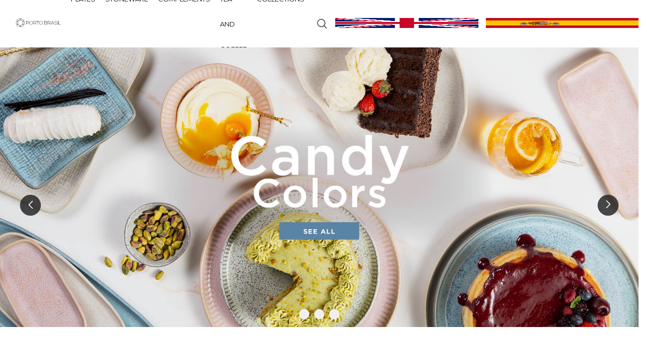

--- FILE ---
content_type: text/html; charset=utf-8
request_url: https://www.export.portobrasilceramica.com.br/?O=OrderByNameDESC
body_size: 31213
content:
<!DOCTYPE html >
<html xmlns="http://www.w3.org/1999/xhtml" xmlns:vtex="http://www.vtex.com.br/2009/vtex-common" xmlns:vtex.cmc="http://www.vtex.com.br/2009/vtex-commerce" lang="en">
  <head><meta name="language" content="pt-BR" />
<meta name="country" content="BRA" />
<meta name="currency" content="R$" />
<!-- The tag <vtex.cmc:seoHead xmlns:vtex.cmc="http://www.vtex.com.br/2009/vtex-commerce" /> is unknown. --><meta http-equiv="Content-Type" content="text/html;charset=utf-8" />
<meta name="description" content="Encontre toda a linha Porto Brasil de aparelhos de jantar, canecas, travessas, pratos, xícaras e bowls, na Porto Brasil Cerâmica" />
<meta name="Abstract" content="Porto Brasil Cerâmica" />
<meta name="author" content="Porto Brasil Cerâmica" />
<meta name="copyright" content="Porto Brasil Cerâmica" />
<meta name="vtex-version" content="1.0.0.0" />
<meta http-equiv="pragma" content="no-cache" />

  <title>Porto Brasil Cerâmica</title>
<meta name="facebook-domain-verification" content="l45bo1cii3xz7hv7sume3vqpd1v9rj" /><link rel="shortcut icon" href="/arquivos/portobrasil-favicon.ico?v=637322350435500000" /><meta name="viewport" content="width=device-width, initial-scale=1.0" /><meta name="facebook-domain-verification" content="l45bo1cii3xz7hv7sume3vqpd1v9rj" /><title>Porto Brasil Cerâmica</title><script type="text/javascript" language="javascript">var jscheckoutUrl = 'https://www.export.portobrasilceramica.com.br/checkout/#/cart';var jscheckoutAddUrl = 'https://www.export.portobrasilceramica.com.br/checkout/cart/add';var jscheckoutGiftListId = '';var jsnomeSite = 'portobrasil';var jsnomeLoja = 'portobrasilingles';var jssalesChannel = '2';var defaultStoreCurrency = 'R$';var localeInfo = {"CountryCode":"BRA","CultureCode":"pt-BR","CurrencyLocale":{"RegionDisplayName":"Brazil","RegionName":"BR","RegionNativeName":"Brasil","TwoLetterIsoRegionName":"BR","CurrencyEnglishName":"Brazilian Real","CurrencyNativeName":"Real","CurrencySymbol":"R$","ISOCurrencySymbol":"BRL","Locale":1046,"Format":{"CurrencyDecimalDigits":2,"CurrencyDecimalSeparator":",","CurrencyGroupSeparator":".","CurrencyGroupSize":3,"StartsWithCurrencySymbol":true},"FlagUrl":"http://www.geonames.org/flags/x/br.gif"}};</script> 
<script type="text/javascript" language="javascript">vtxctx = {"searchTerm":"","isOrder":"0","isCheck":"0","isCart":"0","actionType":"","actionValue":"","login":null,"url":"www.export.portobrasilceramica.com.br","transurl":"www.export.portobrasilceramica.com.br"};</script> 
<script language="javascript" src="https://io.vtex.com.br/front-libs/jquery/1.8.3/jquery-1.8.3.min.js?v=1.0.0.0"   type="text/javascript"></script>
<script language="javascript" src="https://portobrasil.vteximg.com.br/scripts/swfobject.js?v=1.0.0.0"   type="text/javascript"></script>
<script language="javascript" src="https://portobrasil.vteximg.com.br/scripts/vtex.ajax.wait.js?v=1.0.0.0"   type="text/javascript"></script>
<script language="javascript" src="https://portobrasil.vteximg.com.br/scripts/vtex.common.js?v=1.0.0.0"   type="text/javascript"></script>
<script language="javascript" src="https://vtex.vtexassets.com/_v/public/assets/v1/npm/@vtex/render-extension-loader@0.1.6/lib/render-extension-loader.js?v=1.0.0.0"   type="text/javascript"></script>
<script language="javascript" src="https://io.vtex.com.br/rc/rc.js?v=1.0.0.0"   type="text/javascript"></script>
<script language="javascript" src="https://activity-flow.vtex.com/af/af.js?v=1.0.0.0"   type="text/javascript"></script>
<script language="javascript" src="https://portobrasil.vteximg.com.br/scripts/vtex.tagmanager.helper.js?v=1.0.0.0"   type="text/javascript"></script>
<script language="javascript" src="https://io.vtex.com.br/portal-ui/v1.21.0/scripts/vtex-events-all.min.js?v=1.0.0.0"   type="text/javascript"></script>
<script language="javascript" src="https://io.vtex.com.br/portal-ui/v1.21.0/scripts/vtex-analytics.js?v=1.0.0.0"   type="text/javascript"></script>
<script language="javascript" src="https://io.vtex.com.br/front-libs/front-i18n/0.7.2/vtex-i18n.min.js?v=1.0.0.0"   type="text/javascript"></script>
<script language="javascript" src="https://io.vtex.com.br/front-libs/front-utils/3.0.8/underscore-extensions.js?v=1.0.0.0"   type="text/javascript"></script>
<script language="javascript" src="https://portobrasil.vteximg.com.br/scripts/currency-format.min.js?v=1.0.0.0"   type="text/javascript"></script>
<script language="javascript" src="https://io.vtex.com.br/front-libs/dustjs-linkedin/2.3.5/dust-core-2.3.5.min.js?v=1.0.0.0"   type="text/javascript"></script>
<script language="javascript" src="https://io.vtex.com.br/vtex.js/v2.13.1/vtex.min.js?v=1.0.0.0"   type="text/javascript"></script>
<script language="javascript" src="https://portobrasil.vteximg.com.br/scripts/jquery.ui.core.js?v=1.0.0.0"   type="text/javascript"></script>
<script language="javascript" src="https://portobrasil.vteximg.com.br/scripts/autocomplete/jquery.ui.widget.js?v=1.0.0.0"   type="text/javascript"></script>
<script language="javascript" src="https://portobrasil.vteximg.com.br/scripts/autocomplete/jquery.ui.position.js?v=1.0.0.0"   type="text/javascript"></script>
<script language="javascript" src="https://portobrasil.vteximg.com.br/scripts/autocomplete/jquery.ui.autocomplete.js?v=1.0.0.0"   type="text/javascript"></script>
<script language="javascript" src="https://portobrasil.vteximg.com.br/scripts/vtex.commerce.search.js?v=1.0.0.0"   type="text/javascript"></script>
<script language="javascript" src="https://portobrasil.vteximg.com.br/scripts/vtex.viewpart.fulltextsearchbox.js?v=1.0.0.0"   type="text/javascript"></script>
<script language="javascript" src="https://io.vtex.com.br/portal-plugins/2.9.13/js/portal-template-as-modal.min.js?v=1.0.0.0"   type="text/javascript"></script>
<script language="javascript" src="https://io.vtex.com.br/portal-plugins/2.9.13/js/portal-sku-selector-with-template-v2.min.js?v=1.0.0.0"   type="text/javascript"></script>
<script language="javascript" src="https://portobrasil.vteximg.com.br/scripts/vtex.cookie.js?v=1.0.0.0"   type="text/javascript"></script>
<script language="javascript" src="https://portobrasil.vteximg.com.br/scripts/jquery.pager.js?v=1.0.0.0"   type="text/javascript"></script>
<link href="/arquivos/slick.css?v=637286014292300000" rel="stylesheet" type="text/css" /><link href="/arquivos/hiddenCta.css?v=637934977033630000" rel="stylesheet" type="text/css" /><link rel="stylesheet" href="/arquivos/portobrasil-style-institucional-ingles.css?v=637999906453070000" type="text/css" /><script language="javascript">var ___scriptPathTransac = '';</script><script language="javascript">var ___scriptPath = '';</script>
<!-- Start - WebAnalyticsViewPart -->
<script> var defaultUtmFromFolder = '';</script>
<!-- CommerceContext.Current.VirtualFolder.Name: / -->

<script>
vtex.events.addData({"pageCategory":"Home","pageDepartment":null,"pageUrl":"http://www.export.portobrasilceramica.com.br/?O=OrderByNameDESC","pageTitle":"Porto Brasil Cerâmica","skuStockOutFromShelf":["3731","3353","3311","3623","3675","3502","3631","3615"],"skuStockOutFromProductDetail":[],"shelfProductIds":[],"accountName":"portobrasilingles","pageFacets":[]});
</script>

<script>
var helper = new vtexTagManagerHelper('homeView'); helper.init();
</script>

<!-- End - WebAnalyticsViewPart -->
<link rel="canonical" href="https://www.export.portobrasilceramica.com.br/" /></head>
  <body class="home home-ing departamento-ing"><div class="ajax-content-loader" rel="/no-cache/callcenter/disclaimer"></div><!-- Chamada do cabeçalho da loja --><header class="desktop"><article class="container-center"><!-- <section class="tipbar">
          <span class="canal-revendedor">
              <a href="http://home.portobrasil.com.br/">canal revendedor</a>
          </span>
      </section> --><section class="header-principal"><div class="logo desktop"><a href="/">
  <svg xmlns="http://www.w3.org/2000/svg" viewBox="0 0 967.4 188">
    <defs>
      <style>.cls-1{fill:none;}.cls-2{fill:#312d21;}</style>
    </defs>
    <g id="Camada_2" data-name="Camada 2">
      <g id="Camada_1-2" data-name="Camada 1">
        <path class="cls-1" d="M11.6,127.6A78.85,78.85,0,0,0,17,138.5a89.11,89.11,0,0,0,6.8,10.1,149.89,149.89,0,0,0,5.9-17.5A156.34,156.34,0,0,0,11.6,127.6Z" />
        <path class="cls-1" d="M31.5,123.4a143.77,143.77,0,0,0,3-29.4,143.32,143.32,0,0,0-3.1-29.5c-.2-1.1-.5-2.1-.7-3.2A122.83,122.83,0,0,1,9.8,65.5c-.6,1.8-1.2,3.7-1.7,5.6a88.29,88.29,0,0,0,1.7,51.6,149.57,149.57,0,0,1,21,4C31.1,125.6,31.3,124.5,31.5,123.4Z" />
        <path class="cls-1" d="M23.8,39.4A91.25,91.25,0,0,0,11.6,60.6,141.32,141.32,0,0,0,29.7,57,151.46,151.46,0,0,0,23.8,39.4Z" />
        <path class="cls-1" d="M37.2,54.7a144.14,144.14,0,0,0,27-12.1l.1-.1h.1A138.11,138.11,0,0,0,88.2,25.2c.8-.7,1.6-1.4,2.4-2.2A154.34,154.34,0,0,1,76.5,6.8,89,89,0,0,0,27.1,35.4a147.53,147.53,0,0,1,7,20.3C35.1,55.4,36.2,55.1,37.2,54.7Z" />
        <path class="cls-1" d="M164.3,148.6a91.25,91.25,0,0,0,12.2-21.2,141.32,141.32,0,0,0-18.1,3.6A117.33,117.33,0,0,0,164.3,148.6Z" />
        <path class="cls-1" d="M106.1,5.9a90.62,90.62,0,0,0-24.4,0A146.18,146.18,0,0,0,93.9,19.8,133.37,133.37,0,0,0,106.1,5.9Z" />
        <path class="cls-1" d="M88.4,162.8a150.17,150.17,0,0,0-24-17.4,138.18,138.18,0,0,0-27-12c-1.1-.4-2.1-.7-3.2-1a156.82,156.82,0,0,1-7,20.3,88.1,88.1,0,0,0,43.9,27.2c1.9.5,3.8.9,5.7,1.3a165.92,165.92,0,0,1,14-16.2C90,164.3,89.2,163.5,88.4,162.8Z" />
        <path class="cls-1" d="M150.9,133.4a144.14,144.14,0,0,0-27,12.1,141.7,141.7,0,0,0-24,17.4c-.8.7-1.6,1.4-2.4,2.2a145.35,145.35,0,0,1,14,16.2A88.81,88.81,0,0,0,161,152.7a147.53,147.53,0,0,1-7-20.3C153,132.7,151.9,133,150.9,133.4Z" />
        <path class="cls-1" d="M81.9,182.1a90.62,90.62,0,0,0,24.4,0,146.18,146.18,0,0,0-12.2-13.9A144.47,144.47,0,0,0,81.9,182.1Z" />
        <path class="cls-1" d="M157.2,61.3c-.3,1.1-.5,2.2-.7,3.3a143.71,143.71,0,0,0,.1,58.9c.2,1.1.5,2.1.7,3.2a135.72,135.72,0,0,1,20.9-4.2c.6-1.8,1.2-3.7,1.7-5.6a88.29,88.29,0,0,0-1.7-51.6A149.57,149.57,0,0,1,157.2,61.3Z" />
        <path class="cls-1" d="M176.4,60.4a86,86,0,0,0-5.4-11,89.11,89.11,0,0,0-6.8-10.1,149.89,149.89,0,0,0-5.9,17.5A141.32,141.32,0,0,0,176.4,60.4Z" />
        <path class="cls-1" d="M147,108.1A54.92,54.92,0,0,0,66.6,46.4l-.1.1A54.89,54.89,0,1,0,147,108.1Z" />
        <path class="cls-1" d="M150,59.1c-3.8-1.2-7.5-2.6-11.1-4.1a60.82,60.82,0,0,1,6.5,9.2,59.49,59.49,0,0,1,4.7,10.3c.5-3.9,1.2-7.8,2-11.7a22.91,22.91,0,0,0,.7-2.8C151.9,59.7,150.9,59.4,150,59.1Z" />
        <path class="cls-1" d="M99.7,25.2a150.17,150.17,0,0,0,24,17.4,138.18,138.18,0,0,0,27,12c1.1.3,2.1.7,3.2,1a147.53,147.53,0,0,1,7-20.3A88.1,88.1,0,0,0,117,8.1c-1.9-.5-3.8-.9-5.7-1.3A165.92,165.92,0,0,1,97.3,23C98.1,23.7,98.9,24.5,99.7,25.2Z" />
        <path class="cls-1" d="M96,28.1c-.7-.6-1.4-1.2-2.1-1.9-.7.6-1.4,1.3-2.1,1.9-2.9,2.6-6,5.2-9.1,7.6a58.73,58.73,0,0,1,22.5,0C102,33.3,98.9,30.7,96,28.1Z" />
        <path class="cls-1" d="M152.8,127.9l-.6-2.7c-.8-3.9-1.5-7.8-2-11.8A58.63,58.63,0,0,1,139,132.9c3.7-1.5,7.4-2.9,11.1-4.1C151,128.4,151.9,128.2,152.8,127.9Z" />
        <path class="cls-1" d="M49.2,133a69.43,69.43,0,0,1-6.6-9.2,59.49,59.49,0,0,1-4.7-10.3c-.5,3.9-1.2,7.8-2,11.7-.2.9-.4,1.9-.6,2.8.9.3,1.9.6,2.8.9C41.9,130.1,45.6,131.5,49.2,133Z" />
        <path class="cls-1" d="M92,160c.7.6,1.4,1.2,2.1,1.9.7-.6,1.4-1.3,2.1-1.9,2.9-2.6,6-5.2,9.1-7.6a60.79,60.79,0,0,1-22.5,0C86,154.8,89.1,157.4,92,160Z" />
        <path class="cls-1" d="M49,55.2c-3.7,1.5-7.4,2.9-11.1,4.1l-2.7.9.6,2.7c.8,3.9,1.5,7.8,2,11.8A58.63,58.63,0,0,1,49,55.2Z" />
        <path class="cls-1" d="M660.4,88.5c3.4-2.5,5.2-6.2,5.2-11s-1.8-8.5-5.1-11c-3.5-2.6-8.7-3.9-15.3-3.9H619.7V92.3h25.5C651.8,92.3,656.9,91,660.4,88.5Z" />
        <path class="cls-1" d="M538.4,62.6a33.85,33.85,0,0,0-24,9.5,32.8,32.8,0,0,0-9.6,23.7,32.8,32.8,0,0,0,9.6,23.7,35.19,35.19,0,0,0,48.1,0,32.8,32.8,0,0,0,9.6-23.7,32.8,32.8,0,0,0-9.6-23.7A34.09,34.09,0,0,0,538.4,62.6Z" />
        <path class="cls-1" d="M737.6,82.7c0-6.4-2.1-11.5-6.3-14.9s-10.3-5.3-18.4-5.3H691.7v40.4H713c8.1,0,14.3-1.8,18.4-5.3S737.6,89.1,737.6,82.7Z" />
        <path class="cls-1" d="M664.1,101.9c-3.7-2.6-9.3-3.8-16.7-3.8H619.7v31h27.7c7.4,0,13-1.2,16.7-3.8,3.5-2.6,5.4-6.4,5.4-11.7S667.7,104.4,664.1,101.9Z" />
        <polygon class="cls-1" points="769.5 107.2 808.1 107.2 789 64.9 769.5 107.2" />
        <path class="cls-1" d="M326.1,62.6a33.85,33.85,0,0,0-24,9.5,32.8,32.8,0,0,0-9.6,23.7,32.8,32.8,0,0,0,9.6,23.7,35.19,35.19,0,0,0,48.1,0,32.8,32.8,0,0,0,9.6-23.7,32.8,32.8,0,0,0-9.6-23.7A34.09,34.09,0,0,0,326.1,62.6Z" />
        <path class="cls-1" d="M269.3,67.8c-4.1-3.4-10.3-5.3-18.4-5.3H229.7v40.4h21.2c8.1,0,14.3-1.8,18.4-5.3s6.3-8.4,6.3-14.9S273.5,71.2,269.3,67.8Z" />
        <path class="cls-1" d="M430.8,82.6c0-6.4-2.1-11.5-6.2-14.9s-10.3-5.3-18.4-5.3H385v40.4h21.2v.1c8,0,14.2-1.8,18.4-5.3S430.8,89.1,430.8,82.6Z" />
        <polygon class="cls-2" points="500 62.5 500 61.2 500 57.9 500 56.6 498.7 56.6 440.3 56.6 439 56.6 439 57.9 439 61.2 439 62.5 440.3 62.5 466.4 62.5 466.5 62.5 466.5 133.5 466.5 134.8 467.8 134.8 471.3 134.8 472.6 134.8 472.6 133.5 472.6 62.5 498.7 62.5 500 62.5" />
        <path class="cls-2" d="M661.1,94.3a20.33,20.33,0,0,0,6.6-5.3,18.83,18.83,0,0,0,3.8-11.9c0-6.7-2.6-11.9-7.3-15.4s-11.2-5.1-19.3-5.1H613.3v78.3h33.8c9.3,0,16.3-1.8,21.1-5.3,5-3.6,7.5-9,7.5-15.9,0-5.7-1.6-10.3-5-13.8A21.66,21.66,0,0,0,661.1,94.3ZM619.7,62.6h25.5c6.6,0,11.8,1.3,15.3,3.9,3.3,2.5,5.1,6.2,5.1,11s-1.8,8.5-5.2,11-8.6,3.8-15.2,3.8H619.7Zm44.4,62.7c-3.7,2.6-9.3,3.8-16.7,3.8H619.7v-31h27.7c7.4,0,13,1.2,16.7,3.8s5.4,6.3,5.4,11.7S667.6,122.7,664.1,125.3Z" />
        <path class="cls-2" d="M538.5,56.7c-11.4,0-21.4,4.2-28.5,11.2a38.43,38.43,0,0,0-11.4,27.9A38.84,38.84,0,0,0,510,123.9a40.29,40.29,0,0,0,28.5,11.2c11.4,0,21.4-4.2,28.5-11.2a38.84,38.84,0,0,0,11.4-28,38.84,38.84,0,0,0-11.4-28C559.9,60.9,549.9,56.7,538.5,56.7Zm24,62.8a35.19,35.19,0,0,1-48.1,0,32.8,32.8,0,0,1-9.6-23.7,32.8,32.8,0,0,1,9.6-23.7,35.19,35.19,0,0,1,48.1,0,32.8,32.8,0,0,1,9.6,23.7A32.8,32.8,0,0,1,562.5,119.5Z" />
        <path class="cls-2" d="M419.7,106.7a24.49,24.49,0,0,0,12.2-8.3,25.43,25.43,0,0,0,4.9-15.8c0-8.2-3-14.7-8.4-19.2s-13-6.8-22.6-6.8H378.6V135h6.2V109h21c1.5,0,3-.1,4.4-.2a31.06,31.06,0,0,0,3.2-.4l18.7,26,.2.4h7.6l-1.5-2.1Zm-13.5-3.8v-.1H385V62.4h21.2c8.1,0,14.3,1.9,18.4,5.3s6.2,8.5,6.2,14.9-2.1,11.6-6.2,15S414.2,102.9,406.2,102.9Z" />
        <path class="cls-2" d="M326.1,56.7c-11.4,0-21.4,4.2-28.5,11.2a38.43,38.43,0,0,0-11.4,27.9,39.24,39.24,0,0,0,11.4,28.1,40.29,40.29,0,0,0,28.5,11.2c11.4,0,21.4-4.2,28.5-11.2a38.84,38.84,0,0,0,11.4-28,38.84,38.84,0,0,0-11.4-28C347.5,60.9,337.5,56.7,326.1,56.7Zm24.1,62.8a35.19,35.19,0,0,1-48.1,0,32.8,32.8,0,0,1-9.6-23.7,32.8,32.8,0,0,1,9.6-23.7,35.19,35.19,0,0,1,48.1,0,32.8,32.8,0,0,1,9.6,23.7A32.8,32.8,0,0,1,350.2,119.5Z" />
        <path class="cls-2" d="M726.8,106.7A24.49,24.49,0,0,0,739,98.4a25.43,25.43,0,0,0,4.9-15.8c0-8.2-3-14.7-8.4-19.2s-13.1-6.8-22.7-6.8H685.5V135h6.1V109h21c1.5,0,3-.1,4.4-.2a31.06,31.06,0,0,0,3.2-.4l18.7,26,.5.4H747l-1.5-2.1ZM713,102.9H691.7V62.5h21.2c8.1,0,14.3,1.9,18.4,5.3s6.3,8.5,6.3,14.9-2.1,11.5-6.2,14.9S721.1,102.9,713,102.9Z" />
        <polygon class="cls-2" points="966.1 128.9 923.7 128.9 923.7 57.9 923.7 56.6 922.4 56.6 918.8 56.6 917.5 56.6 917.5 57.9 917.5 133.5 917.5 134.8 918.8 134.8 966.1 134.8 967.4 134.8 967.4 133.5 967.4 130.2 967.4 128.9 966.1 128.9" />
        <polygon class="cls-2" points="900.7 56.6 899.4 56.6 899.4 57.9 899.4 133.6 899.4 134.9 900.7 134.9 904.3 134.9 905.6 134.9 905.6 133.6 905.6 57.9 905.6 56.6 904.3 56.6 900.7 56.6" />
        <path class="cls-2" d="M862.8,93c-10.9-2.7-21.5-5.3-21.5-15.9a12.78,12.78,0,0,1,4.9-10.3c3.4-2.7,8.6-4.4,15.9-4.4a35.32,35.32,0,0,1,10.4,1.7,31.75,31.75,0,0,1,9.2,4.6l1.2.9.7-1.3,1.6-2.9.6-1-.9-.7a34.94,34.94,0,0,0-10.6-5.2A42.15,42.15,0,0,0,862,56.6c-8.6,0-14.9,2.1-19.3,5.4a18.69,18.69,0,0,0-7.5,15.2c0,15.4,13.1,18.6,25.8,21.7,10.8,2.7,21.2,5.2,21.2,15.7a12.28,12.28,0,0,1-5.5,10.5c-3.5,2.4-8.7,3.9-15.8,3.9a36.85,36.85,0,0,1-13.5-2.5,25.91,25.91,0,0,1-10.2-6.7l-1.1-1.2-1,1.3-1.9,2.6-.6.6.7.8a30.63,30.63,0,0,0,11.9,7.9,44.83,44.83,0,0,0,15.8,2.9c8.7,0,15.2-2,19.7-5.3a18.05,18.05,0,0,0,7.7-15.1C888.4,99.3,875.4,96.1,862.8,93Z" />
        <path class="cls-2" d="M792,57.4l-.4-.8h-5.1l-.4.8-34.6,75.5-.9,1.9h6.9l.4-.8,9.7-21.3h43l9.6,21.3.4.8h6.9l-.9-1.9Zm-22.5,49.8L789,64.9l19.1,42.3Z" />
        <path class="cls-2" d="M273.4,63.4c-5.3-4.4-13-6.8-22.6-6.8H223.6v78.3h6.2v-26h21c9.6,0,17.4-2.4,22.7-6.9s8.3-11.1,8.3-19.3S278.9,68,273.4,63.4Zm-4.1,34.2c-4.1,3.5-10.3,5.3-18.4,5.3H229.7V62.5h21.2c8.1,0,14.3,1.9,18.4,5.3s6.3,8.5,6.3,14.9S273.5,94.2,269.3,97.6Z" />
        <path class="cls-2" d="M175.4,46.9A93.24,93.24,0,0,0,118.3,3.2a93.6,93.6,0,0,0-71.4,9.5A93.24,93.24,0,0,0,3.2,69.8a93.27,93.27,0,0,0,9.5,71.3,93.24,93.24,0,0,0,57.1,43.7,93.27,93.27,0,0,0,71.3-9.5,97.53,97.53,0,0,0,27.7-24.2,92.71,92.71,0,0,0,16.1-32.9,93.27,93.27,0,0,0-9.5-71.3Zm-11.2-7.6A89.11,89.11,0,0,1,171,49.4a86,86,0,0,1,5.4,11,141.32,141.32,0,0,1-18.1-3.6A149.89,149.89,0,0,1,164.2,39.3ZM117,8.1a88.1,88.1,0,0,1,43.9,27.2,147.53,147.53,0,0,0-7,20.3c-1.1-.3-2.1-.7-3.2-1a138.18,138.18,0,0,1-27-12,150.17,150.17,0,0,1-24-17.4c-.8-.7-1.6-1.5-2.4-2.2a165.92,165.92,0,0,0,14-16.2C113.2,7.2,115.1,7.6,117,8.1ZM79.9,147A54.89,54.89,0,0,1,66.5,46.5l.1-.1A54.9,54.9,0,1,1,79.9,147Zm25.4,5.4c-3.1,2.4-6.2,5-9.1,7.6-.7.6-1.4,1.3-2.1,1.9-.7-.7-1.4-1.3-2.1-1.9-2.9-2.6-6-5.2-9.2-7.6A60.79,60.79,0,0,0,105.3,152.4ZM35.9,125.2c.8-3.9,1.5-7.8,2-11.7a59.49,59.49,0,0,0,4.7,10.3,69.43,69.43,0,0,0,6.6,9.2c-3.6-1.5-7.3-2.9-11.1-4.1-.9-.3-1.9-.6-2.8-.9C35.5,127.1,35.7,126.1,35.9,125.2Zm-.7-65,2.7-.9c3.7-1.2,7.4-2.6,11.1-4.1A58.63,58.63,0,0,0,37.8,74.7c-.5-4-1.2-7.9-2-11.8ZM82.7,35.7c3.1-2.4,6.2-5,9.1-7.6.7-.6,1.4-1.3,2.1-1.9.7.7,1.4,1.3,2.1,1.9,2.9,2.6,6,5.2,9.2,7.6A58.73,58.73,0,0,0,82.7,35.7Zm67.5,77.7c.5,4,1.2,7.9,2,11.8l.6,2.7c-.9.3-1.8.5-2.7.9-3.7,1.2-7.4,2.6-11.1,4.1A58.63,58.63,0,0,0,150.2,113.4Zm1.9-50.6c-.8,3.9-1.5,7.8-2,11.7a59.49,59.49,0,0,0-4.7-10.3,60.82,60.82,0,0,0-6.5-9.2c3.6,1.5,7.3,2.9,11.1,4.1.9.3,1.9.6,2.8.9A22.91,22.91,0,0,1,152.1,62.8Zm-46-56.9A133.37,133.37,0,0,1,93.9,19.8,146.18,146.18,0,0,1,81.7,5.9,90.62,90.62,0,0,1,106.1,5.9ZM49.5,17a87.21,87.21,0,0,1,27-10.2A154.34,154.34,0,0,0,90.6,23c-.8.8-1.6,1.5-2.4,2.2A138.11,138.11,0,0,1,64.4,42.5h-.1l-.1.1a144.14,144.14,0,0,1-27,12.1c-1,.4-2.1.7-3.1,1a147.53,147.53,0,0,0-7-20.3A87.85,87.85,0,0,1,49.5,17ZM23.8,39.4A151.46,151.46,0,0,1,29.7,57a141.32,141.32,0,0,1-18.1,3.6A91.25,91.25,0,0,1,23.8,39.4ZM8.1,71.1c.5-1.9,1.1-3.8,1.7-5.6a122.83,122.83,0,0,0,20.9-4.2c.2,1.1.5,2.1.7,3.2A143.32,143.32,0,0,1,34.5,94a143.77,143.77,0,0,1-3,29.4c-.2,1.1-.4,2.2-.7,3.3a149.57,149.57,0,0,0-21-4A88.29,88.29,0,0,1,8.1,71.1Zm15.7,77.5A89.11,89.11,0,0,1,17,138.5a78.85,78.85,0,0,1-5.4-10.9,156.34,156.34,0,0,1,18.1,3.5A149.89,149.89,0,0,1,23.8,148.6Zm47.3,31.3a88.1,88.1,0,0,1-43.9-27.2,156.82,156.82,0,0,0,7-20.3c1.1.3,2.1.6,3.2,1a138.18,138.18,0,0,1,27,12,150.17,150.17,0,0,1,24,17.4c.8.7,1.6,1.5,2.4,2.2a165.92,165.92,0,0,0-14,16.2C74.9,180.8,73,180.4,71.1,179.9Zm10.8,2.2a144.47,144.47,0,0,1,12.2-13.9,146.18,146.18,0,0,1,12.2,13.9A90.62,90.62,0,0,1,81.9,182.1Zm56.7-11a90.36,90.36,0,0,1-27.1,10.2,145.35,145.35,0,0,0-14-16.2c.8-.8,1.6-1.5,2.4-2.2a141.7,141.7,0,0,1,24-17.4,144.14,144.14,0,0,1,27-12.1c1-.4,2.1-.7,3.1-1a147.53,147.53,0,0,0,7,20.3A89.61,89.61,0,0,1,138.6,171.1Zm25.7-22.5a117.33,117.33,0,0,1-5.9-17.6,141.32,141.32,0,0,1,18.1-3.6A91.25,91.25,0,0,1,164.3,148.6Zm15.6-31.7c-.5,1.9-1.1,3.8-1.7,5.6a135.72,135.72,0,0,0-20.9,4.2c-.2-1.1-.5-2.1-.7-3.2a143.71,143.71,0,0,1-.1-58.9c.2-1.1.4-2.2.7-3.3a149.57,149.57,0,0,0,21,4A88.29,88.29,0,0,1,179.9,116.9Z" />
      </g>
    </g>
  </svg>
</a></div><nav class="menu-desktop"><ul class="menu-desktop__nav-manual"><!-- PLATES INICIO -->
<div data-id="1" class="menu-desktop__nav-manual-sub">
    <a class="menu-desktop__nav-manual-nivel-1-item icon-arrow">
      <a href="/pratos" class="menu-desktop__nav-manual-nivel-1-title">PLATES</a>
  
      <div class="menu-desktop__nav-manual-container">
        <span class="back"></span>
        <a href="/pratos"
          class="menu-desktop__nav-manual-nivel-1-item--title menu-desktop__nav-manual-nivel-1-item--no-child">PLATES</a>
        <a href="/pratos" class="menu-desktop__nav-manual-nivel-1-item--ver-mais">See more</a>
        <div data-id="6" class="menu-desktop__nav-manual-container-sub menu-desktop__nav-manual-container-no-child">
          <a class="menu-desktop__nav-manual-nivel-2-item no-child">
            <a href="/pratos/prato-raso" class="menu-desktop__nav-manual-nivel-2-title">DINNER PLATES</a>
            <div class="menu-desktop__nav-manual-container-container">
              <span class="back"></span>
            </div>
          </a>
        </div>
  
        <div data-id="7" class="menu-desktop__nav-manual-container-sub menu-desktop__nav-manual-container-no-child">
          <a class="menu-desktop__nav-manual-nivel-2-item no-child">
            <a href="/pratos/prato-sobremesa" class="menu-desktop__nav-manual-nivel-2-title">DESSERT PLATES</a>
            <div class="menu-desktop__nav-manual-container-container">
              <span class="back"></span>
            </div>
          </a>
        </div>
  
        <div data-id="8" class="menu-desktop__nav-manual-container-sub menu-desktop__nav-manual-container-no-child">
          <a class="menu-desktop__nav-manual-nivel-2-item no-child">
            <a href="/pratos/prato-fundo" class="menu-desktop__nav-manual-nivel-2-title">SOUP PLATES</a>
            <div class="menu-desktop__nav-manual-container-container">
              <span class="back"></span>
            </div>
          </a>
        </div>
  
        <div data-id="9" class="menu-desktop__nav-manual-container-sub menu-desktop__nav-manual-container-no-child">
          <a class="menu-desktop__nav-manual-nivel-2-item no-child">
            <a href="/pratos/sousplat" class="menu-desktop__nav-manual-nivel-2-title">SOUSPLAT</a>
            <div class="menu-desktop__nav-manual-container-container">
              <span class="back"></span>
            </div>
          </a>
        </div>
  
      </div>
    </a>
  </div>
  <!-- PLATES FIM -->
  
  
  <!-- STONEWARE INICIO -->
  <div data-id="29" class="menu-desktop__nav-manual-sub">
    <a class="menu-desktop__nav-manual-nivel-1-item icon-arrow">
      <a href="/stoneware" class="menu-desktop__nav-manual-nivel-1-title">STONEWARE</a>
  
      <div class="menu-desktop__nav-manual-container">
        <span class="back"></span>
        <a href="/stoneware"
          class="menu-desktop__nav-manual-nivel-1-item--title menu-desktop__nav-manual-nivel-1-item--no-child">STONEWARE</a>
        <a href="/stoneware" class="menu-desktop__nav-manual-nivel-1-item--ver-mais">See more</a>
        <div data-id="30" class="menu-desktop__nav-manual-container-sub menu-desktop__nav-manual-container-no-child">
          <a class="menu-desktop__nav-manual-nivel-2-item no-child">
            <a href="/stoneware/hygge" class="menu-desktop__nav-manual-nivel-2-title">HYGGE</a>
            <div class="menu-desktop__nav-manual-container-container">
              <span class="back"></span>
            </div>
          </a>
        </div>
  
        <div data-id="31" class="menu-desktop__nav-manual-container-sub menu-desktop__nav-manual-container-no-child">
          <a class="menu-desktop__nav-manual-nivel-2-item no-child">
            <a href="/stoneware/avant-garde" class="menu-desktop__nav-manual-nivel-2-title">AVANT-GARDE</a>
            <div class="menu-desktop__nav-manual-container-container">
              <span class="back"></span>
            </div>
          </a>
        </div>
  
        <div data-id="32" class="menu-desktop__nav-manual-container-sub menu-desktop__nav-manual-container-no-child">
          <a class="menu-desktop__nav-manual-nivel-2-item no-child">
            <a href="/stoneware/geo" class="menu-desktop__nav-manual-nivel-2-title">GEO</a>
            <div class="menu-desktop__nav-manual-container-container">
              <span class="back"></span>
            </div>
          </a>
        </div>
  
        <div data-id="37" class="menu-desktop__nav-manual-container-sub menu-desktop__nav-manual-container-no-child">
          <a class="menu-desktop__nav-manual-nivel-2-item no-child">
            <a href="/stoneware/essencias" class="menu-desktop__nav-manual-nivel-2-title">ESSÊNCIAS</a>
            <div class="menu-desktop__nav-manual-container-container">
              <span class="back"></span>
            </div>
          </a>
        </div>
  
      </div>
    </a>
  </div>
  <!-- STONEWARE FIM -->
  
  <!-- COMPLEMENTS INICIO -->
  <div data-id="3" class="menu-desktop__nav-manual-sub">
    <a class="menu-desktop__nav-manual-nivel-1-item icon-arrow">
      <a href="/complementos" class="menu-desktop__nav-manual-nivel-1-title">COMPLEMENTS</a>
  
      <div class="menu-desktop__nav-manual-container">
        <span class="back"></span>
        <a href="/complementos"
          class="menu-desktop__nav-manual-nivel-1-item--title menu-desktop__nav-manual-nivel-1-item--no-child">COMPLEMENTS</a>
        <a href="/complementos" class="menu-desktop__nav-manual-nivel-1-item--ver-mais">See more</a>
        <div data-id="14" class="menu-desktop__nav-manual-container-sub menu-desktop__nav-manual-container-no-child">
          <a class="menu-desktop__nav-manual-nivel-2-item no-child">
            <a href="/complementos/bowls" class="menu-desktop__nav-manual-nivel-2-title">BOWLS</a>
            <div class="menu-desktop__nav-manual-container-container">
              <span class="back"></span>
            </div>
          </a>
        </div>
  
        <div data-id="15" class="menu-desktop__nav-manual-container-sub menu-desktop__nav-manual-container-no-child">
          <a class="menu-desktop__nav-manual-nivel-2-item no-child">
            <a href="/complementos/petisqueiras" class="menu-desktop__nav-manual-nivel-2-title">SNACK TRAY</a>
            <div class="menu-desktop__nav-manual-container-container">
              <span class="back"></span>
            </div>
          </a>
        </div>
  
        <div data-id="16" class="menu-desktop__nav-manual-container-sub menu-desktop__nav-manual-container-no-child">
          <a class="menu-desktop__nav-manual-nivel-2-item no-child">
            <a href="/complementos/tigelas" class="menu-desktop__nav-manual-nivel-2-title">SERVING BOWLS</a>
            <div class="menu-desktop__nav-manual-container-container">
              <span class="back"></span>
            </div>
          </a>
        </div>
  
        <div data-id="17" class="menu-desktop__nav-manual-container-sub menu-desktop__nav-manual-container-no-child">
          <a class="menu-desktop__nav-manual-nivel-2-item no-child">
            <a href="/complementos/travessas" class="menu-desktop__nav-manual-nivel-2-title">PLATTERS</a>
            <div class="menu-desktop__nav-manual-container-container">
              <span class="back"></span>
            </div>
          </a>
        </div>
  
        <div data-id="18" class="menu-desktop__nav-manual-container-sub menu-desktop__nav-manual-container-no-child">
          <a class="menu-desktop__nav-manual-nivel-2-item no-child">
            <a href="/complementos/prato-de-bolo" class="menu-desktop__nav-manual-nivel-2-title">ETAGIERES</a>
            <div class="menu-desktop__nav-manual-container-container">
              <span class="back"></span>
            </div>
          </a>
        </div>
      </div>
    </a>
  </div>
  <!-- COMPLEMENTS FIM -->
  
  <!-- TEA AND COFFE KITS INICIO -->
  <div data-id="2" class="menu-desktop__nav-manual-sub">
    <a class="menu-desktop__nav-manual-nivel-1-item icon-arrow">
      <a href="/conjuntos-de-cha-e-cafe" class="menu-desktop__nav-manual-nivel-1-title">TEA AND COFFEE</a>
  
      <div class="menu-desktop__nav-manual-container">
        <span class="back"></span>
        <a href="/conjuntos-de-cha-e-cafe"
          class="menu-desktop__nav-manual-nivel-1-item--title menu-desktop__nav-manual-nivel-1-item--no-child">TEA AND
          COFFEE</a>
        <a href="/conjuntos-de-cha-e-cafe" class="menu-desktop__nav-manual-nivel-1-item--ver-mais">See more</a>
  
        <div data-id="11" class="menu-desktop__nav-manual-container-sub menu-desktop__nav-manual-container-no-child">
          <a class="menu-desktop__nav-manual-nivel-2-item no-child">
            <a href="/conjuntos-de-cha-e-cafe/xicaras-de-cafe" class="menu-desktop__nav-manual-nivel-2-title">COFFEE
              CUPS</a>
            <div class="menu-desktop__nav-manual-container-container">
              <span class="back"></span>
            </div>
          </a>
        </div>
  
        <div data-id="23" class="menu-desktop__nav-manual-container-sub menu-desktop__nav-manual-container-no-child">
          <a class="menu-desktop__nav-manual-nivel-2-item no-child">
            <a href="/conjuntos-de-cha-e-cafe/xicaras-de-cha" class="menu-desktop__nav-manual-nivel-2-title">TEA CUPS</a>
            <div class="menu-desktop__nav-manual-container-container">
              <span class="back"></span>
            </div>
          </a>
        </div>
        <div data-id="24" class="menu-desktop__nav-manual-container-sub menu-desktop__nav-manual-container-no-child">
          <a class="menu-desktop__nav-manual-nivel-2-item no-child">
            <a href="/conjuntos-de-cha-e-cafe/canecas" class="menu-desktop__nav-manual-nivel-2-title">MUGS</a>
            <div class="menu-desktop__nav-manual-container-container">
              <span class="back"></span>
            </div>
          </a>
        </div>
      </div>
    </a>
  </div>
  <!-- TEA AND COFFE KITS FIM -->
  
  <!-- COLLECTIONS INICIO -->
  <div data-id="27" class="menu-desktop__nav-manual-sub">
    <a class="menu-desktop__nav-manual-nivel-1-item icon-arrow">
      <a href="/colecoes" class="menu-desktop__nav-manual-nivel-1-title">COLLECTIONS</a>
      <div class="menu-desktop__nav-manual-container">
        <span class="back"></span>
        <a href="/colecoes"
          class="menu-desktop__nav-manual-nivel-1-item--title menu-desktop__nav-manual-nivel-1-item--no-child">COLLECTIONS</a>
        <a href="/colecoes" class="menu-desktop__nav-manual-nivel-1-item--ver-mais">See more</a>
  
        <div data-id="28" class="menu-desktop__nav-manual-container-sub menu-desktop__nav-manual-container-no-child">
          <a class="menu-desktop__nav-manual-nivel-2-item no-child">
            <a href="/colecoes/brancos" class="menu-desktop__nav-manual-nivel-2-title">WHITES</a>
            <div class="menu-desktop__nav-manual-container-container">
              <span class="back"></span>
            </div>
          </a>
        </div>
  
        <div data-id="33" class="menu-desktop__nav-manual-container-sub menu-desktop__nav-manual-container-no-child">
          <a class="menu-desktop__nav-manual-nivel-2-item no-child">
            <a href="/colecoes/coloridos" class="menu-desktop__nav-manual-nivel-2-title">COLORFUL</a>
            <div class="menu-desktop__nav-manual-container-container">
              <span class="back"></span>
            </div>
          </a>
        </div>
  
        <div data-id="34" class="menu-desktop__nav-manual-container-sub menu-desktop__nav-manual-container-no-child">
          <a class="menu-desktop__nav-manual-nivel-2-item no-child">
            <a href="/colecoes/decorados" class="menu-desktop__nav-manual-nivel-2-title">DECORATED</a>
            <div class="menu-desktop__nav-manual-container-container">
              <span class="back"></span>
            </div>
          </a>
        </div>
  
        <div data-id="35" class="menu-desktop__nav-manual-container-sub menu-desktop__nav-manual-container-no-child">
          <a class="menu-desktop__nav-manual-nivel-2-item no-child">
            <a href="/colecoes/premium" class="menu-desktop__nav-manual-nivel-2-title">PREMIUM</a>
            <div class="menu-desktop__nav-manual-container-container">
              <span class="back"></span>
            </div>
          </a>
        </div>
  
        <div data-id="36" class="menu-desktop__nav-manual-container-sub menu-desktop__nav-manual-container-no-child">
          <a class="menu-desktop__nav-manual-nivel-2-item no-child">
            <a href="/colecoes/panelinha" class="menu-desktop__nav-manual-nivel-2-title">PANELINHA</a>
            <div class="menu-desktop__nav-manual-container-container">
              <span class="back"></span>
            </div>
          </a>
        </div>
      </div>
    </a>
  </div>
  <!-- COLLECTIONS FIM -->
  
  <!-- DINNER ROUND INICIO -->
  <!-- <div data-id="4" class="menu-desktop__nav-manual-sub">
    <a class="menu-desktop__nav-manual-nivel-1-item icon-arrow">
      <a href="/ap--de-jantar" class="menu-desktop__nav-manual-nivel-1-title">DINNER SETS</a>
  
      <div class="menu-desktop__nav-manual-container">
        <span class="back"></span>
        <a href="/ap--de-jantar"
          class="menu-desktop__nav-manual-nivel-1-item--title menu-desktop__nav-manual-nivel-1-item--no-child">DINNER
          SETS</a>
        <a href="/ap--de-jantar" class="menu-desktop__nav-manual-nivel-1-item--ver-mais">See more</a>
        <div data-id="19" class="menu-desktop__nav-manual-container-sub menu-desktop__nav-manual-container-no-child">
          <a class="menu-desktop__nav-manual-nivel-2-item no-child">
            <a href="/ap--de-jantar/20-pecas" class="menu-desktop__nav-manual-nivel-2-title">20 PIECES</a>
            <div class="menu-desktop__nav-manual-container-container">
              <span class="back"></span>
            </div>
          </a>
        </div>
  
        <div data-id="20" class="menu-desktop__nav-manual-container-sub menu-desktop__nav-manual-container-no-child">
          <a class="menu-desktop__nav-manual-nivel-2-item no-child">
            <a href="/ap--de-jantar/30-pecas" class="menu-desktop__nav-manual-nivel-2-title">30 PIECES</a>
            <div class="menu-desktop__nav-manual-container-container">
              <span class="back"></span>
            </div>
          </a>
        </div>
  
        <div data-id="21" class="menu-desktop__nav-manual-container-sub menu-desktop__nav-manual-container-no-child">
          <a class="menu-desktop__nav-manual-nivel-2-item no-child">
            <a href="/ap--de-jantar/42-pecas" class="menu-desktop__nav-manual-nivel-2-title">42 PIECES</a>
            <div class="menu-desktop__nav-manual-container-container">
              <span class="back"></span>
            </div>
          </a>
        </div>
  
        <div data-id="39" class="menu-desktop__nav-manual-container-sub menu-desktop__nav-manual-container-no-child">
          <a class="menu-desktop__nav-manual-nivel-2-item no-child">
            <a href="/ap--de-jantar/18-pecas" class="menu-desktop__nav-manual-nivel-2-title">18 PIECES</a>
            <div class="menu-desktop__nav-manual-container-container">
              <span class="back"></span>
            </div>
          </a>
        </div>
      </div>
    </a>
  </div> -->
  <!-- DINNER ROUND FIM -->
  
  <!-- PROFESSIONALS INICIO -->
  <!-- <div data-id="38" class="menu-desktop__nav-manual-sub menu-desktop__nav-manual-no-child">
    <a class="menu-desktop__nav-manual-nivel-1-item no-child">
      <a href="/Professionals" class="menu-desktop__nav-manual-nivel-1-title">PROFESSIONALS</a>
  
      <div class="menu-desktop__nav-manual-container">
        <span class="back"></span>
        <a href="/Professionals"
          class="menu-desktop__nav-manual-nivel-1-item--title menu-desktop__nav-manual-nivel-1-item--no-child">PROFESSIONALS</a>
        <a href="/Professionals" class="menu-desktop__nav-manual-nivel-1-item--ver-mais">See more</a>
      </div>
  
    </a>
  </div> -->
  <!-- PROFESSIONALS FIM --><!-- ATENÇÃO, esse erro prejudica a performance do seu site, o conteudo de nome menu-2023 não foi renderizado por nao ser um XDocument válido, erro: - An XML comment cannot contain '--', and '-' cannot be the last character. Line 268, position 19.--></ul></nav><div class="busca-topo"><span class="busca-topo__icon"></span><script type="text/javascript" language="javascript"> /*<![CDATA[*/ $(document).ready(function(){currentDept = '0'; enableFullTextSearchBox('ftBoxdfab15c9464440799ca50a7c38b2296f', 'ftDeptdfab15c9464440799ca50a7c38b2296f', 'ftIdxdfab15c9464440799ca50a7c38b2296f', 'ftBtndfab15c9464440799ca50a7c38b2296f', '/SEARCHTERM','Digite Aqui' );}); /*]]>*/ </script><fieldset class="busca"><legend>Buscar</legend><label>Buscar</label><select id="ftDeptdfab15c9464440799ca50a7c38b2296f"><option value="">Todo o Site</option><option value="40">TRENDS</option><option value="1">PRATOS</option><option value="29">STONEWARE</option><option value="3">COMPLEMENTOS</option><option value="5">OUTROS</option><option value="2">CONJUNTOS DE CHÁ E CAFÉ</option><option value="27">COLEÇÕES</option><option value="4">APARELHOS DE JANTAR</option><option value="58">Collabs</option><option value="215">UTENSÍLIOS DE MESA</option><option value="216">UTENSÍLIOS DE MESA</option></select><select id="ftIdxdfab15c9464440799ca50a7c38b2296f"><option value="">Departamentos</option><option value="22">Coleção</option></select><input id="ftBoxdfab15c9464440799ca50a7c38b2296f" class="fulltext-search-box" type="text" size="20" accesskey="b" /><input id="ftBtndfab15c9464440799ca50a7c38b2296f" type="button" value="Buscar" class="btn-buscar" /></fieldset></div><div class="flag-topo"><a class="footer-links__link" href="https://export.portobrasilceramica.com.br/"><img class="flag-topo__uk" src="https://portobrasil.vteximg.com.br/arquivos/Flag-UK-PBR.png?v=637982670663100000" alt="Flag UK" /></a></div><div class="flag-topo"><a class="footer-links__link" href="http://exportacion.portobrasilceramica.com.br/"><img class="flag-topo__esp" src="https://portobrasil.vteximg.com.br/arquivos/Flag-ESP-PBR.png?v=637982670663100000" alt="Flag ESP" /></a></div><div class="user-topo"><span class="user-topo__icon"></span><ul class="user-topo__hover"><li><a href="/_secure/account#/login">Login / Registration</a></li><li><a href="/_secure/account#/profile">My Account</a></li><li><a href="/_secure/account#/orders">Orders</a></li><li><a href="/">Logout</a></li></ul></div><div class="miniCart"><span class="miniCart__icon-cart"></span><div class="miniCart__info-cart"><div class="miniCart__title"><span class="miniCart__close">X</span><h3 class="miniCart__title-text">Minhas compras <span class="miniCart__qtd-cart"></span></h3></div><div class="miniCart__body"><ul class="miniCart__product-list"><li class="miniCart__empty-text">Seu carrinho está vazio :(</li></ul></div><div class="miniCart__footer"><div class="miniCart__total-wrapper"><div class="miniCart__total-text">Subtotal:</div><div class="miniCart__total-price"></div></div><div class="miniCart__total-wrapper"><div class="miniCart__total-text">Quantidade:</div><div class="miniCart__qtd-cart"></div></div></div><div class="miniCart__buttons"><span class="miniCart__btn-continue">Continuar Comprando</span><span class="miniCart__btn-checkout"><a href="/checkout#/cart">Finalizar Compra</a></span></div></div><span class="eclipse miniCart__qtd-cart"></span></div></section></article></header><header class="mobile"><div class="container"><span class="menu-hamburguer"></span><div class="logo mobile"><a href="/">
  <svg xmlns="http://www.w3.org/2000/svg" viewBox="0 0 967.4 188">
    <defs>
      <style>.cls-1{fill:none;}.cls-2{fill:#312d21;}</style>
    </defs>
    <g id="Camada_2" data-name="Camada 2">
      <g id="Camada_1-2" data-name="Camada 1">
        <path class="cls-1" d="M11.6,127.6A78.85,78.85,0,0,0,17,138.5a89.11,89.11,0,0,0,6.8,10.1,149.89,149.89,0,0,0,5.9-17.5A156.34,156.34,0,0,0,11.6,127.6Z" />
        <path class="cls-1" d="M31.5,123.4a143.77,143.77,0,0,0,3-29.4,143.32,143.32,0,0,0-3.1-29.5c-.2-1.1-.5-2.1-.7-3.2A122.83,122.83,0,0,1,9.8,65.5c-.6,1.8-1.2,3.7-1.7,5.6a88.29,88.29,0,0,0,1.7,51.6,149.57,149.57,0,0,1,21,4C31.1,125.6,31.3,124.5,31.5,123.4Z" />
        <path class="cls-1" d="M23.8,39.4A91.25,91.25,0,0,0,11.6,60.6,141.32,141.32,0,0,0,29.7,57,151.46,151.46,0,0,0,23.8,39.4Z" />
        <path class="cls-1" d="M37.2,54.7a144.14,144.14,0,0,0,27-12.1l.1-.1h.1A138.11,138.11,0,0,0,88.2,25.2c.8-.7,1.6-1.4,2.4-2.2A154.34,154.34,0,0,1,76.5,6.8,89,89,0,0,0,27.1,35.4a147.53,147.53,0,0,1,7,20.3C35.1,55.4,36.2,55.1,37.2,54.7Z" />
        <path class="cls-1" d="M164.3,148.6a91.25,91.25,0,0,0,12.2-21.2,141.32,141.32,0,0,0-18.1,3.6A117.33,117.33,0,0,0,164.3,148.6Z" />
        <path class="cls-1" d="M106.1,5.9a90.62,90.62,0,0,0-24.4,0A146.18,146.18,0,0,0,93.9,19.8,133.37,133.37,0,0,0,106.1,5.9Z" />
        <path class="cls-1" d="M88.4,162.8a150.17,150.17,0,0,0-24-17.4,138.18,138.18,0,0,0-27-12c-1.1-.4-2.1-.7-3.2-1a156.82,156.82,0,0,1-7,20.3,88.1,88.1,0,0,0,43.9,27.2c1.9.5,3.8.9,5.7,1.3a165.92,165.92,0,0,1,14-16.2C90,164.3,89.2,163.5,88.4,162.8Z" />
        <path class="cls-1" d="M150.9,133.4a144.14,144.14,0,0,0-27,12.1,141.7,141.7,0,0,0-24,17.4c-.8.7-1.6,1.4-2.4,2.2a145.35,145.35,0,0,1,14,16.2A88.81,88.81,0,0,0,161,152.7a147.53,147.53,0,0,1-7-20.3C153,132.7,151.9,133,150.9,133.4Z" />
        <path class="cls-1" d="M81.9,182.1a90.62,90.62,0,0,0,24.4,0,146.18,146.18,0,0,0-12.2-13.9A144.47,144.47,0,0,0,81.9,182.1Z" />
        <path class="cls-1" d="M157.2,61.3c-.3,1.1-.5,2.2-.7,3.3a143.71,143.71,0,0,0,.1,58.9c.2,1.1.5,2.1.7,3.2a135.72,135.72,0,0,1,20.9-4.2c.6-1.8,1.2-3.7,1.7-5.6a88.29,88.29,0,0,0-1.7-51.6A149.57,149.57,0,0,1,157.2,61.3Z" />
        <path class="cls-1" d="M176.4,60.4a86,86,0,0,0-5.4-11,89.11,89.11,0,0,0-6.8-10.1,149.89,149.89,0,0,0-5.9,17.5A141.32,141.32,0,0,0,176.4,60.4Z" />
        <path class="cls-1" d="M147,108.1A54.92,54.92,0,0,0,66.6,46.4l-.1.1A54.89,54.89,0,1,0,147,108.1Z" />
        <path class="cls-1" d="M150,59.1c-3.8-1.2-7.5-2.6-11.1-4.1a60.82,60.82,0,0,1,6.5,9.2,59.49,59.49,0,0,1,4.7,10.3c.5-3.9,1.2-7.8,2-11.7a22.91,22.91,0,0,0,.7-2.8C151.9,59.7,150.9,59.4,150,59.1Z" />
        <path class="cls-1" d="M99.7,25.2a150.17,150.17,0,0,0,24,17.4,138.18,138.18,0,0,0,27,12c1.1.3,2.1.7,3.2,1a147.53,147.53,0,0,1,7-20.3A88.1,88.1,0,0,0,117,8.1c-1.9-.5-3.8-.9-5.7-1.3A165.92,165.92,0,0,1,97.3,23C98.1,23.7,98.9,24.5,99.7,25.2Z" />
        <path class="cls-1" d="M96,28.1c-.7-.6-1.4-1.2-2.1-1.9-.7.6-1.4,1.3-2.1,1.9-2.9,2.6-6,5.2-9.1,7.6a58.73,58.73,0,0,1,22.5,0C102,33.3,98.9,30.7,96,28.1Z" />
        <path class="cls-1" d="M152.8,127.9l-.6-2.7c-.8-3.9-1.5-7.8-2-11.8A58.63,58.63,0,0,1,139,132.9c3.7-1.5,7.4-2.9,11.1-4.1C151,128.4,151.9,128.2,152.8,127.9Z" />
        <path class="cls-1" d="M49.2,133a69.43,69.43,0,0,1-6.6-9.2,59.49,59.49,0,0,1-4.7-10.3c-.5,3.9-1.2,7.8-2,11.7-.2.9-.4,1.9-.6,2.8.9.3,1.9.6,2.8.9C41.9,130.1,45.6,131.5,49.2,133Z" />
        <path class="cls-1" d="M92,160c.7.6,1.4,1.2,2.1,1.9.7-.6,1.4-1.3,2.1-1.9,2.9-2.6,6-5.2,9.1-7.6a60.79,60.79,0,0,1-22.5,0C86,154.8,89.1,157.4,92,160Z" />
        <path class="cls-1" d="M49,55.2c-3.7,1.5-7.4,2.9-11.1,4.1l-2.7.9.6,2.7c.8,3.9,1.5,7.8,2,11.8A58.63,58.63,0,0,1,49,55.2Z" />
        <path class="cls-1" d="M660.4,88.5c3.4-2.5,5.2-6.2,5.2-11s-1.8-8.5-5.1-11c-3.5-2.6-8.7-3.9-15.3-3.9H619.7V92.3h25.5C651.8,92.3,656.9,91,660.4,88.5Z" />
        <path class="cls-1" d="M538.4,62.6a33.85,33.85,0,0,0-24,9.5,32.8,32.8,0,0,0-9.6,23.7,32.8,32.8,0,0,0,9.6,23.7,35.19,35.19,0,0,0,48.1,0,32.8,32.8,0,0,0,9.6-23.7,32.8,32.8,0,0,0-9.6-23.7A34.09,34.09,0,0,0,538.4,62.6Z" />
        <path class="cls-1" d="M737.6,82.7c0-6.4-2.1-11.5-6.3-14.9s-10.3-5.3-18.4-5.3H691.7v40.4H713c8.1,0,14.3-1.8,18.4-5.3S737.6,89.1,737.6,82.7Z" />
        <path class="cls-1" d="M664.1,101.9c-3.7-2.6-9.3-3.8-16.7-3.8H619.7v31h27.7c7.4,0,13-1.2,16.7-3.8,3.5-2.6,5.4-6.4,5.4-11.7S667.7,104.4,664.1,101.9Z" />
        <polygon class="cls-1" points="769.5 107.2 808.1 107.2 789 64.9 769.5 107.2" />
        <path class="cls-1" d="M326.1,62.6a33.85,33.85,0,0,0-24,9.5,32.8,32.8,0,0,0-9.6,23.7,32.8,32.8,0,0,0,9.6,23.7,35.19,35.19,0,0,0,48.1,0,32.8,32.8,0,0,0,9.6-23.7,32.8,32.8,0,0,0-9.6-23.7A34.09,34.09,0,0,0,326.1,62.6Z" />
        <path class="cls-1" d="M269.3,67.8c-4.1-3.4-10.3-5.3-18.4-5.3H229.7v40.4h21.2c8.1,0,14.3-1.8,18.4-5.3s6.3-8.4,6.3-14.9S273.5,71.2,269.3,67.8Z" />
        <path class="cls-1" d="M430.8,82.6c0-6.4-2.1-11.5-6.2-14.9s-10.3-5.3-18.4-5.3H385v40.4h21.2v.1c8,0,14.2-1.8,18.4-5.3S430.8,89.1,430.8,82.6Z" />
        <polygon class="cls-2" points="500 62.5 500 61.2 500 57.9 500 56.6 498.7 56.6 440.3 56.6 439 56.6 439 57.9 439 61.2 439 62.5 440.3 62.5 466.4 62.5 466.5 62.5 466.5 133.5 466.5 134.8 467.8 134.8 471.3 134.8 472.6 134.8 472.6 133.5 472.6 62.5 498.7 62.5 500 62.5" />
        <path class="cls-2" d="M661.1,94.3a20.33,20.33,0,0,0,6.6-5.3,18.83,18.83,0,0,0,3.8-11.9c0-6.7-2.6-11.9-7.3-15.4s-11.2-5.1-19.3-5.1H613.3v78.3h33.8c9.3,0,16.3-1.8,21.1-5.3,5-3.6,7.5-9,7.5-15.9,0-5.7-1.6-10.3-5-13.8A21.66,21.66,0,0,0,661.1,94.3ZM619.7,62.6h25.5c6.6,0,11.8,1.3,15.3,3.9,3.3,2.5,5.1,6.2,5.1,11s-1.8,8.5-5.2,11-8.6,3.8-15.2,3.8H619.7Zm44.4,62.7c-3.7,2.6-9.3,3.8-16.7,3.8H619.7v-31h27.7c7.4,0,13,1.2,16.7,3.8s5.4,6.3,5.4,11.7S667.6,122.7,664.1,125.3Z" />
        <path class="cls-2" d="M538.5,56.7c-11.4,0-21.4,4.2-28.5,11.2a38.43,38.43,0,0,0-11.4,27.9A38.84,38.84,0,0,0,510,123.9a40.29,40.29,0,0,0,28.5,11.2c11.4,0,21.4-4.2,28.5-11.2a38.84,38.84,0,0,0,11.4-28,38.84,38.84,0,0,0-11.4-28C559.9,60.9,549.9,56.7,538.5,56.7Zm24,62.8a35.19,35.19,0,0,1-48.1,0,32.8,32.8,0,0,1-9.6-23.7,32.8,32.8,0,0,1,9.6-23.7,35.19,35.19,0,0,1,48.1,0,32.8,32.8,0,0,1,9.6,23.7A32.8,32.8,0,0,1,562.5,119.5Z" />
        <path class="cls-2" d="M419.7,106.7a24.49,24.49,0,0,0,12.2-8.3,25.43,25.43,0,0,0,4.9-15.8c0-8.2-3-14.7-8.4-19.2s-13-6.8-22.6-6.8H378.6V135h6.2V109h21c1.5,0,3-.1,4.4-.2a31.06,31.06,0,0,0,3.2-.4l18.7,26,.2.4h7.6l-1.5-2.1Zm-13.5-3.8v-.1H385V62.4h21.2c8.1,0,14.3,1.9,18.4,5.3s6.2,8.5,6.2,14.9-2.1,11.6-6.2,15S414.2,102.9,406.2,102.9Z" />
        <path class="cls-2" d="M326.1,56.7c-11.4,0-21.4,4.2-28.5,11.2a38.43,38.43,0,0,0-11.4,27.9,39.24,39.24,0,0,0,11.4,28.1,40.29,40.29,0,0,0,28.5,11.2c11.4,0,21.4-4.2,28.5-11.2a38.84,38.84,0,0,0,11.4-28,38.84,38.84,0,0,0-11.4-28C347.5,60.9,337.5,56.7,326.1,56.7Zm24.1,62.8a35.19,35.19,0,0,1-48.1,0,32.8,32.8,0,0,1-9.6-23.7,32.8,32.8,0,0,1,9.6-23.7,35.19,35.19,0,0,1,48.1,0,32.8,32.8,0,0,1,9.6,23.7A32.8,32.8,0,0,1,350.2,119.5Z" />
        <path class="cls-2" d="M726.8,106.7A24.49,24.49,0,0,0,739,98.4a25.43,25.43,0,0,0,4.9-15.8c0-8.2-3-14.7-8.4-19.2s-13.1-6.8-22.7-6.8H685.5V135h6.1V109h21c1.5,0,3-.1,4.4-.2a31.06,31.06,0,0,0,3.2-.4l18.7,26,.5.4H747l-1.5-2.1ZM713,102.9H691.7V62.5h21.2c8.1,0,14.3,1.9,18.4,5.3s6.3,8.5,6.3,14.9-2.1,11.5-6.2,14.9S721.1,102.9,713,102.9Z" />
        <polygon class="cls-2" points="966.1 128.9 923.7 128.9 923.7 57.9 923.7 56.6 922.4 56.6 918.8 56.6 917.5 56.6 917.5 57.9 917.5 133.5 917.5 134.8 918.8 134.8 966.1 134.8 967.4 134.8 967.4 133.5 967.4 130.2 967.4 128.9 966.1 128.9" />
        <polygon class="cls-2" points="900.7 56.6 899.4 56.6 899.4 57.9 899.4 133.6 899.4 134.9 900.7 134.9 904.3 134.9 905.6 134.9 905.6 133.6 905.6 57.9 905.6 56.6 904.3 56.6 900.7 56.6" />
        <path class="cls-2" d="M862.8,93c-10.9-2.7-21.5-5.3-21.5-15.9a12.78,12.78,0,0,1,4.9-10.3c3.4-2.7,8.6-4.4,15.9-4.4a35.32,35.32,0,0,1,10.4,1.7,31.75,31.75,0,0,1,9.2,4.6l1.2.9.7-1.3,1.6-2.9.6-1-.9-.7a34.94,34.94,0,0,0-10.6-5.2A42.15,42.15,0,0,0,862,56.6c-8.6,0-14.9,2.1-19.3,5.4a18.69,18.69,0,0,0-7.5,15.2c0,15.4,13.1,18.6,25.8,21.7,10.8,2.7,21.2,5.2,21.2,15.7a12.28,12.28,0,0,1-5.5,10.5c-3.5,2.4-8.7,3.9-15.8,3.9a36.85,36.85,0,0,1-13.5-2.5,25.91,25.91,0,0,1-10.2-6.7l-1.1-1.2-1,1.3-1.9,2.6-.6.6.7.8a30.63,30.63,0,0,0,11.9,7.9,44.83,44.83,0,0,0,15.8,2.9c8.7,0,15.2-2,19.7-5.3a18.05,18.05,0,0,0,7.7-15.1C888.4,99.3,875.4,96.1,862.8,93Z" />
        <path class="cls-2" d="M792,57.4l-.4-.8h-5.1l-.4.8-34.6,75.5-.9,1.9h6.9l.4-.8,9.7-21.3h43l9.6,21.3.4.8h6.9l-.9-1.9Zm-22.5,49.8L789,64.9l19.1,42.3Z" />
        <path class="cls-2" d="M273.4,63.4c-5.3-4.4-13-6.8-22.6-6.8H223.6v78.3h6.2v-26h21c9.6,0,17.4-2.4,22.7-6.9s8.3-11.1,8.3-19.3S278.9,68,273.4,63.4Zm-4.1,34.2c-4.1,3.5-10.3,5.3-18.4,5.3H229.7V62.5h21.2c8.1,0,14.3,1.9,18.4,5.3s6.3,8.5,6.3,14.9S273.5,94.2,269.3,97.6Z" />
        <path class="cls-2" d="M175.4,46.9A93.24,93.24,0,0,0,118.3,3.2a93.6,93.6,0,0,0-71.4,9.5A93.24,93.24,0,0,0,3.2,69.8a93.27,93.27,0,0,0,9.5,71.3,93.24,93.24,0,0,0,57.1,43.7,93.27,93.27,0,0,0,71.3-9.5,97.53,97.53,0,0,0,27.7-24.2,92.71,92.71,0,0,0,16.1-32.9,93.27,93.27,0,0,0-9.5-71.3Zm-11.2-7.6A89.11,89.11,0,0,1,171,49.4a86,86,0,0,1,5.4,11,141.32,141.32,0,0,1-18.1-3.6A149.89,149.89,0,0,1,164.2,39.3ZM117,8.1a88.1,88.1,0,0,1,43.9,27.2,147.53,147.53,0,0,0-7,20.3c-1.1-.3-2.1-.7-3.2-1a138.18,138.18,0,0,1-27-12,150.17,150.17,0,0,1-24-17.4c-.8-.7-1.6-1.5-2.4-2.2a165.92,165.92,0,0,0,14-16.2C113.2,7.2,115.1,7.6,117,8.1ZM79.9,147A54.89,54.89,0,0,1,66.5,46.5l.1-.1A54.9,54.9,0,1,1,79.9,147Zm25.4,5.4c-3.1,2.4-6.2,5-9.1,7.6-.7.6-1.4,1.3-2.1,1.9-.7-.7-1.4-1.3-2.1-1.9-2.9-2.6-6-5.2-9.2-7.6A60.79,60.79,0,0,0,105.3,152.4ZM35.9,125.2c.8-3.9,1.5-7.8,2-11.7a59.49,59.49,0,0,0,4.7,10.3,69.43,69.43,0,0,0,6.6,9.2c-3.6-1.5-7.3-2.9-11.1-4.1-.9-.3-1.9-.6-2.8-.9C35.5,127.1,35.7,126.1,35.9,125.2Zm-.7-65,2.7-.9c3.7-1.2,7.4-2.6,11.1-4.1A58.63,58.63,0,0,0,37.8,74.7c-.5-4-1.2-7.9-2-11.8ZM82.7,35.7c3.1-2.4,6.2-5,9.1-7.6.7-.6,1.4-1.3,2.1-1.9.7.7,1.4,1.3,2.1,1.9,2.9,2.6,6,5.2,9.2,7.6A58.73,58.73,0,0,0,82.7,35.7Zm67.5,77.7c.5,4,1.2,7.9,2,11.8l.6,2.7c-.9.3-1.8.5-2.7.9-3.7,1.2-7.4,2.6-11.1,4.1A58.63,58.63,0,0,0,150.2,113.4Zm1.9-50.6c-.8,3.9-1.5,7.8-2,11.7a59.49,59.49,0,0,0-4.7-10.3,60.82,60.82,0,0,0-6.5-9.2c3.6,1.5,7.3,2.9,11.1,4.1.9.3,1.9.6,2.8.9A22.91,22.91,0,0,1,152.1,62.8Zm-46-56.9A133.37,133.37,0,0,1,93.9,19.8,146.18,146.18,0,0,1,81.7,5.9,90.62,90.62,0,0,1,106.1,5.9ZM49.5,17a87.21,87.21,0,0,1,27-10.2A154.34,154.34,0,0,0,90.6,23c-.8.8-1.6,1.5-2.4,2.2A138.11,138.11,0,0,1,64.4,42.5h-.1l-.1.1a144.14,144.14,0,0,1-27,12.1c-1,.4-2.1.7-3.1,1a147.53,147.53,0,0,0-7-20.3A87.85,87.85,0,0,1,49.5,17ZM23.8,39.4A151.46,151.46,0,0,1,29.7,57a141.32,141.32,0,0,1-18.1,3.6A91.25,91.25,0,0,1,23.8,39.4ZM8.1,71.1c.5-1.9,1.1-3.8,1.7-5.6a122.83,122.83,0,0,0,20.9-4.2c.2,1.1.5,2.1.7,3.2A143.32,143.32,0,0,1,34.5,94a143.77,143.77,0,0,1-3,29.4c-.2,1.1-.4,2.2-.7,3.3a149.57,149.57,0,0,0-21-4A88.29,88.29,0,0,1,8.1,71.1Zm15.7,77.5A89.11,89.11,0,0,1,17,138.5a78.85,78.85,0,0,1-5.4-10.9,156.34,156.34,0,0,1,18.1,3.5A149.89,149.89,0,0,1,23.8,148.6Zm47.3,31.3a88.1,88.1,0,0,1-43.9-27.2,156.82,156.82,0,0,0,7-20.3c1.1.3,2.1.6,3.2,1a138.18,138.18,0,0,1,27,12,150.17,150.17,0,0,1,24,17.4c.8.7,1.6,1.5,2.4,2.2a165.92,165.92,0,0,0-14,16.2C74.9,180.8,73,180.4,71.1,179.9Zm10.8,2.2a144.47,144.47,0,0,1,12.2-13.9,146.18,146.18,0,0,1,12.2,13.9A90.62,90.62,0,0,1,81.9,182.1Zm56.7-11a90.36,90.36,0,0,1-27.1,10.2,145.35,145.35,0,0,0-14-16.2c.8-.8,1.6-1.5,2.4-2.2a141.7,141.7,0,0,1,24-17.4,144.14,144.14,0,0,1,27-12.1c1-.4,2.1-.7,3.1-1a147.53,147.53,0,0,0,7,20.3A89.61,89.61,0,0,1,138.6,171.1Zm25.7-22.5a117.33,117.33,0,0,1-5.9-17.6,141.32,141.32,0,0,1,18.1-3.6A91.25,91.25,0,0,1,164.3,148.6Zm15.6-31.7c-.5,1.9-1.1,3.8-1.7,5.6a135.72,135.72,0,0,0-20.9,4.2c-.2-1.1-.5-2.1-.7-3.2a143.71,143.71,0,0,1-.1-58.9c.2-1.1.4-2.2.7-3.3a149.57,149.57,0,0,0,21,4A88.29,88.29,0,0,1,179.9,116.9Z" />
      </g>
    </g>
  </svg>
</a></div><nav class="menu-mobile"><span class="fechar-menu">X</span><ul class="menu-mobile__user"><li class="user-icon"><a href="/_secure/account#/login">enter / registration</a></li><li class="carrinho-icon"><a href="/_secure/account#/profile">minha sacola</a></li><li class="HIDE minha-conta"><a href="/_secure/account#/profile">My Account</a></li><li class="HIDE meus-pedidos"><a href="/_secure/account#/orders">Orders</a></li><li class="HIDE sair-logoff"><a href="/logout">Logout</a></li></ul><div class="busca-mobile"><script type="text/javascript" language="javascript"> /*<![CDATA[*/ $(document).ready(function(){currentDept = '0'; enableFullTextSearchBox('ftBoxa9929f77252b4f6e9d99765d63dda8aa', 'ftDepta9929f77252b4f6e9d99765d63dda8aa', 'ftIdxa9929f77252b4f6e9d99765d63dda8aa', 'ftBtna9929f77252b4f6e9d99765d63dda8aa', '/SEARCHTERM','Digite Aqui' );}); /*]]>*/ </script><fieldset class="busca"><legend>Buscar</legend><label>Buscar</label><select id="ftDepta9929f77252b4f6e9d99765d63dda8aa"><option value="">Todo o Site</option><option value="40">TRENDS</option><option value="1">PRATOS</option><option value="29">STONEWARE</option><option value="3">COMPLEMENTOS</option><option value="5">OUTROS</option><option value="2">CONJUNTOS DE CHÁ E CAFÉ</option><option value="27">COLEÇÕES</option><option value="4">APARELHOS DE JANTAR</option><option value="58">Collabs</option><option value="215">UTENSÍLIOS DE MESA</option><option value="216">UTENSÍLIOS DE MESA</option></select><select id="ftIdxa9929f77252b4f6e9d99765d63dda8aa"><option value="">Departamentos</option><option value="22">Coleção</option></select><input id="ftBoxa9929f77252b4f6e9d99765d63dda8aa" class="fulltext-search-box" type="text" size="20" accesskey="b" /><input id="ftBtna9929f77252b4f6e9d99765d63dda8aa" type="button" value="Buscar" class="btn-buscar" /></fieldset></div><nav class="menu-mobile__nav"><ul class="menu-mobile__nav--list-manual"><div data-id="1" class="menu-mobile__nav--list-manual-sub">
    <a class="menu-mobile__nav--list-manual-nivel-1-item icon-arrow">
      <a href="/pratos" class="menu-mobile__nav--list-manual-nivel-1-title">PLATES</a>
    </a>
    <div class="menu-mobile__nav--list-manual-container" style="overflow: hidden; display: none;">
      <span class="back"></span>
      <a href="/pratos"
        class="menu-mobile__nav--list-manual-nivel-1-item--title menu-mobile__nav--list-manual-nivel-1-item--no-child">PLATES</a>
      <a href="/pratos" class="menu-mobile__nav--list-manual-nivel-1-item--ver-mais">See more</a>
  
      <div data-id="6"
        class="menu-mobile__nav--list-manual-container-sub menu-mobile__nav--list-manual-container-no-child">
        <a class="menu-mobile__nav--list-manual-nivel-2-item no-child">
          <a href="/pratos/prato-raso" class="menu-mobile__nav--list-manual-manual-nivel-2-title">DINNER PLATES</a>
        </a>
        <div class="menu-mobile__nav--list-manual-container-container">
          <span class="back"></span>
        </div>
      </div>
  
      <div data-id="7"
        class="menu-mobile__nav--list-manual-container-sub menu-mobile__nav--list-manual-container-no-child">
        <a class="menu-mobile__nav--list-manual-nivel-2-item no-child">
          <a href="/pratos/prato-sobremesa" class="menu-mobile__nav--list-manual-nivel-2-title">DESSERT PLATES</a>
        </a>
        <div class="menu-mobile__nav--list-manual-container-container">
          <span class="back"></span>
        </div>
      </div>
  
      <div data-id="8"
        class="menu-mobile__nav--list-manual-container-sub menu-mobile__nav--list-manual-container-no-child">
        <a class="menu-mobile__nav--list-manual-nivel-2-item no-child">
          <a href="/pratos/prato-fundo" class="menu-mobile__nav--list-manual-nivel-2-title">SOUP PLATES</a>
        </a>
        <div class="menu-mobile__nav--list-manual-container-container">
          <span class="back"></span>
        </div>
      </div>
  
  
      <div data-id="9"
        class="menu-mobile__nav--list-manual-container-sub menu-mobile__nav--list-manual-container-no-child">
        <a class="menu-mobile__nav--list-manual-nivel-2-item no-child">
          <a href="/pratos/sousplat" class="menu-mobile__nav--list-manual-nivel-2-title">SOUSPLAT</a>
        </a>
        <div class="menu-mobile__nav--list-manual-container-container">
          <span class="back"></span>
        </div>
      </div>
    </div>
  </div>
  
  <div data-id="29" class="menu-mobile__nav--list-manual-sub">
    <a class="menu-mobile__nav--list-manual-nivel-1-item icon-arrow">
      <a href="/stoneware" class="menu-mobile__nav--list-manual-nivel-1-title">STONEWARE</a>
    </a>
    <div class="menu-mobile__nav--list-manual-container" style="overflow: hidden; display: none;">
      <span class="back"></span>
      <a href="/stoneware"
        class="menu-mobile__nav--list-manual-nivel-1-item--title menu-mobile__nav--list-manual-nivel-1-item--no-child">STONEWARE</a>
      <a href="/stoneware" class="menu-mobile__nav--list-manual-nivel-1-item--ver-mais">See more</a>
      <div data-id="30"
        class="menu-mobile__nav--list-manual-container-sub menu-mobile__nav--list-manual-container-no-child">
        <a class="menu-mobile__nav--list-manual-nivel-2-item no-child">
          <a href="/stoneware/hygge" class="menu-mobile__nav--list-manual-nivel-2-title">HYGGE</a>
        </a>
        <div div class="menu-mobile__nav--list-manual-container-container">
          <span class="back"></span>
        </div>
      </div>
      <div data-id="31"
        class="menu-mobile__nav--list-manual-container-sub menu-mobile__nav--list-manual-container-no-child">
        <a class="menu-mobile__nav--list-manual-nivel-2-item no-child">
          <a href="/stoneware/avant-garde" class="menu-mobile__nav--list-manual-nivel-2-title">AVANT-GARDE</a>
        </a>
        <div class="menu-mobile__nav--list-manual-container-container">
          <span class="back"></span>
        </div>
      </div>
      <div data-id="32"
        class="menu-mobile__nav--list-manual-container-sub menu-mobile__nav--list-manual-container-no-child">
        <a class="menu-mobile__nav--list-manual-nivel-2-item no-child">
          <a href="/stoneware/geo" class="menu-mobile__nav--list-manual-nivel-2-title">GEO</a>
        </a>
        <div class="menu-mobile__nav--list-manual-container-container">
          <span class="back"></span>
        </div>
      </div>
  
      <div data-id="37"
        class="menu-mobile__nav--list-manual-container-sub menu-mobile__nav--list-manual-container-no-child">
        <a class="menu-mobile__nav--list-manual-nivel-2-item no-child">
          <a href="/stoneware/essencias" class="menu-mobile__nav--list-manual-nivel-2-title">ESSÊNCIAS</a>
        </a>
        <div class="menu-mobile__nav--list-manual-container-container">
          <span class="back"></span>
        </div>
      </div>
    </div>
  </div>
  
  
  <div data-id="38" class="menu-mobile__nav--list-manual-sub menu-mobile__nav--list-manual-no-child">
    <a class="menu-mobile__nav--list-manual-nivel-1-item no-child">
      <a href="/lancamentos" class="menu-mobile__nav--list-manual-nivel-1-title">RELEASES</a>
    </a>
    <div class="menu-mobile__nav--list-manual-container" style="overflow: hidden; display: none;">
      <span class="back"></span>
      <a href="https://www.portobrasilceramica.com.br/lancamentos"
        class="menu-mobile__nav--list-manual-nivel-1-item--title menu-mobile__nav--list-manual-nivel-1-item--no-child">RELEASES</a>
      <a href="/lancamentos" class="menu-mobile__nav--list-manual-nivel-1-item--ver-mais">See More</a>
    </div>
  </div>
  
  <div data-id="3" class="menu-mobile__nav--list-manual-sub">
    <a class="menu-mobile__nav--list-manual-nivel-1-item icon-arrow">
      <a href="/complementos" class="menu-mobile__nav--list-manual-nivel-1-title">COMPLEMENTS</a>
    </a>
    <div class="menu-mobile__nav--list-manual-container" style="overflow: hidden; display: none;">
      <span class="back"></span>
      <a href="/complementos"
        class="menu-mobile__nav--list-manual-nivel-1-item--title menu-mobile__nav--list-manual-nivel-1-item--no-child">COMPLEMENTS</a>
      <a href="/complementos" class="menu-mobile__nav--list-manual-nivel-1-item--ver-mais">See more</a>
      <div data-id="14"
        class="menu-mobile__nav--list-manual-container-sub menu-mobile__nav--list-manual-container-no-child">
        <a class="menu-mobile__nav--list-manual-nivel-2-item no-child">
          <a href="/complementos/bowls" class="menu-mobile__nav--list-manual-nivel-2-title">BOWLS</a>
        </a>
        <div class="menu-mobile__nav--list-manual-container-container">
          <span class="back"></span>
        </div>
      </div>
      <div data-id="15"
        class="menu-mobile__nav--list-manual-container-sub menu-mobile__nav--list-manual-container-no-child">
        <a class="menu-mobile__nav--list-manual-nivel-2-item no-child">
          <a href="/complementos/petisqueiras" class="menu-mobile__nav--list-manual-nivel-2-title">SNACK TRAY</a>
        </a>
        <div class="menu-mobile__nav--list-manual-container-container">
          <span class="back"></span>
        </div>
      </div>
      <div data-id="16"
        class="menu-mobile__nav--list-manual-container-sub menu-mobile__nav--list-manual-container-no-child">
        <a class="menu-mobile__nav--list-manual-nivel-2-item no-child">
          <a href="/complementos/tigelas" class="menu-mobile__nav--list-manual-nivel-2-title">SERVING BOWLS</a>
        </a>
        <div class="menu-mobile__nav--list-manual-container-container">
          <span class="back"></span>
        </div>
      </div>
      <div data-id="17"
        class="menu-mobile__nav--list-manual-container-sub menu-mobile__nav--list-manual-container-no-child">
        <a class="menu-mobile__nav--list-manual-nivel-2-item no-child">
          <a href="/complementos/travessas" class="menu-mobile__nav--list-manual-nivel-2-title">PLATTERS</a>
        </a>
        <div class="menu-mobile__nav--list-manual-container-container">
          <span class="back"></span>
        </div>
      </div>
      <div data-id="18"
        class="menu-mobile__nav--list-manual-container-sub menu-mobile__nav--list-manual-container-no-child">
        <a class="menu-mobile__nav--list-manual-nivel-2-item no-child">
          <a href="/complementos/prato-de-bolo" class="menu-mobile__nav--list-manual-nivel-2-title">ETAGIERES</a>
        </a>
        <div class="menu-mobile__nav--list-manual-container-container">
          <span class="back"></span>
        </div>
      </div>
    </div>
  </div>
  
  <div data-id="2" class="menu-mobile__nav--list-manual-sub">
    <a class="menu-mobile__nav--list-manual-nivel-1-item icon-arrow">
      <a href="/conjuntos-de-cha-e-cafe" class="menu-mobile__nav--list-manual-nivel-1-title">TEA AND COFFEE KITS</a>
    </a>
    <div class="menu-mobile__nav--list-manual-container" style="overflow: hidden; display: none;">
      <span class="back"></span>
      <a href="/conjuntos-de-cha-e-cafe"
        class="menu-mobile__nav--list-manual-nivel-1-item--title menu-mobile__nav--list-manual-nivel-1-item--no-child">TEA
        AND COFFEE KITS</a>
      <a href="/conjuntos-de-cha-e-cafe" class="menu-mobile__nav--list-manual-nivel-1-item--ver-mais">See more</a>
      <div data-id="11"
        class="menu-mobile__nav--list-manual-container-sub menu-mobile__nav--list-manual-container-no-child">
        <a class="menu-mobile__nav--list-manual-nivel-2-item no-child">
          <a href="/conjuntos-de-cha-e-cafe/xicaras-de-cafe" class="menu-mobile__nav--list-manual-nivel-2-title">COFFEE
            CUPS</a></a>
        <div class="menu-mobile__nav--list-manual-container-container">
          <span class="back"></span>
        </div>
      </div>
  
      <div data-id="12"
        class="menu-mobile__nav--list-manual-container-sub menu-mobile__nav--list-manual-container-no-child">
        <a class="menu-mobile__nav--list-manual-nivel-2-item no-child">
          <a href="/conjuntos-de-cha-e-cafe/xicaras-de-cha" class="menu-mobile__nav--list-manual-nivel-2-title">TEA
            CUPS</a>
        </a>
        <div class="menu-mobile__nav--list-manual-container-container">
          <span class="back"></span>
        </div>
      </div>
      <div data-id="13"
        class="menu-mobile__nav--list-manual-container-sub menu-mobile__nav--list-manual-container-no-child">
        <a class="menu-mobile__nav--list-manual-nivel-2-item no-child">
          <a href="/conjuntos-de-cha-e-cafe/canecas" class="menu-mobile__nav--list-manual-nivel-2-title">MUGS</a>
        </a>
        <div class="menu-mobile__nav--list-manual-container-container">
          <span class="back"></span>
        </div>
      </div>
    </div>
  </div>
  <div data-id="27" class="menu-mobile__nav--list-manual-sub">
    <a class="menu-mobile__nav--list-manual-nivel-1-item icon-arrow">
      <a href="/colecoes" class="menu-mobile__nav--list-manual-nivel-1-title">COLLECTIONS</a>
    </a>
    <div class="menu-mobile__nav--list-manual-container" style="overflow: hidden; display: none;">
      <span class="back"></span>
      <a href="/colecoes"
        class="menu-mobile__nav--list-manual-nivel-1-item--title menu-mobile__nav--list-manual-nivel-1-item--no-child">COLLECTIONS</a>
      <a href="/colecoes" class="menu-mobile__nav--list-manual-nivel-1-item--ver-mais">See more</a>
      <div data-id="28"
        class="menu-mobile__nav--list-manual-container-sub menu-mobile__nav--list-manual-container-no-child">
        <a class="menu-mobile__nav--list-manual-nivel-2-item no-child">
          <a href="/colecoes/brancos" class="menu-mobile__nav--list-manual-nivel-2-title">WHITES</a>
        </a>
        <div class="menu-mobile__nav--list-manual-container-container">
          <span class="back"></span>
        </div>
      </div>
  
      <div data-id="33"
        class="menu-mobile__nav--list-manual-container-sub menu-mobile__nav--list-manual-container-no-child">
        <a class="menu-mobile__nav--list-manual-nivel-2-item no-child">
          <a href="/colecoes/coloridos" class="menu-mobile__nav--list-manual-nivel-2-title">COLORFUL</a>
        </a>
        <div class="menu-mobile__nav--list-manual-container-container">
          <span class="back"></span>
        </div>
      </div>
      <div data-id="34"
        class="menu-mobile__nav--list-manual-container-sub menu-mobile__nav--list-manual-container-no-child">
        <a class="menu-mobile__nav--list-manual-nivel-2-item no-child">
          <a href="/colecoes/decorados" class="menu-mobile__nav--list-manual-nivel-2-title">DECORATED</a>
        </a>
        <div class="menu-mobile__nav--list-manual-container-container">
          <span class="back"></span>
        </div>
      </div>
      <div data-id="35"
        class="menu-mobile__nav--list-manual-container-sub menu-mobile__nav--list-manual-container-no-child">
        <a class="menu-mobile__nav--list-manual-nivel-2-item no-child">
          <a href="/colecoes/premium" class="menu-mobile__nav--list-manual-nivel-2-title">PREMIUM</a>
        </a>
        <div class="menu-mobile__nav--list-manual-container-container">
          <span class="back"></span>
        </div>
      </div>
      <div data-id="36"
        class="menu-mobile__nav--list-manual-container-sub menu-mobile__nav--list-manual-container-no-child">
        <a class="menu-mobile__nav--list-manual-nivel-2-item no-child">
          <a href="/colecoes/panelinha" class="menu-mobile__nav--list-manual-nivel-2-title">PANELINHA</a>
        </a>
        <div class="menu-mobile__nav--list-manual-container-container">
          <span class="back"></span>
        </div>
      </div>
    </div>
  </div>
  <!-- <div data-id="4" class="menu-mobile__nav--list-manual-sub">
    <a class="menu-mobile__nav--list-manual-nivel-1-item icon-arrow">
      <a href="/aparelhos-de-jantar" class="menu-mobile__nav--list-manual-nivel-1-title">DINNER SETS</a>
    </a>
    <div class="menu-mobile__nav--list-manual-container" style="overflow: hidden; display: none;">
      <span class="back"></span>
      <a href="/aparelhos-de-jantar"
        class="menu-mobile__nav--list-manual-nivel-1-item--title menu-mobile__nav--list-manual-nivel-1-item--no-child">DINNER
        SETS</a>
      <a href="/aparelhos-de-jantar" class="menu-mobile__nav--list-manual-nivel-1-item--ver-mais">See more</a>
      <div data-id="19"
        class="menu-mobile__nav--list-manual-container-sub menu-mobile__nav--list-manual-container-no-child">
        <a class="menu-mobile__nav--list-manual-nivel-2-item no-child"><a href="/aparelhos-de-jantar/20-pecas"
            class="menu-mobile__nav--list-manual-nivel-2-title">20 PIECES</a>
        </a>
        <div class="menu-mobile__nav--list-manual-container-container">
          <span class="back"></span>
        </div>
      </div>
      <div data-id="20"
        class="menu-mobile__nav--list-manual-container-sub menu-mobile__nav--list-manual-container-no-child">
        <a class="menu-mobile__nav--list-manual-nivel-2-item no-child">
          <a href="/aparelhos-de-jantar/30-pecas" class="menu-mobile__nav--list-manual-nivel-2-title">30 PIECES</a>
        </a>
        <div class="menu-mobile__nav--list-manual-container-container">
          <span class="back"></span>
        </div>
      </div>
      <div data-id="21"
        class="menu-mobile__nav--list-manual-container-sub menu-mobile__nav--list-manual-container-no-child">
        <a class="menu-mobile__nav--list-manual-nivel-2-item no-child">
          <a href="/aparelhos-de-jantar/42-pecas" class="menu-mobile__nav--list-manual-nivel-2-title">42 PIECES</a>
        </a>
        <div class="menu-mobile__nav--list-manual-container-container">
          <span class="back"></span>
        </div>
      </div>
      <div data-id="39"
        class="menu-mobile__nav--list-manual-container-sub menu-mobile__nav--list-manual-container-no-child">
        <a class="menu-mobile__nav--list-manual-nivel-2-item no-child">
          <a href="/aparelhos-de-jantar/18-pecas" class="menu-mobile__nav--list-manual-nivel-2-title">18 PIECES</a>
        </a>
        <div class="menu-mobile__nav--list-manual-container-container">
          <span class="back"></span>
        </div>
      </div>
    </div>
  </div> -->
  
  <!-- <div data-id="38" class="menu-mobile__nav--list-manual-sub menu-mobile__nav--list-manual-no-child">
    <a class="menu-mobile__nav--list-manual-nivel-1-item no-child">
      <a href="/professionals" class="menu-mobile__nav--list-manual-nivel-1-title">PROFESSIONALS</a>
    </a>
    <div class="menu-mobile__nav--list-manual-container" style="overflow: hidden; display: none;">
      <span class="back"></span>
      <a href="https://www.portobrasilceramica.com.br/professionals"
        class="menu-mobile__nav--list-manual-nivel-1-item--title menu-mobile__nav--list-manual-nivel-1-item--no-child">PROFESSIONALS</a>
      <a href="/professionals" class="menu-mobile__nav--list-manual-nivel-1-item--ver-mais">See More</a>
    </div>
  </div> -->
  
  <div data-id="5" class="menu-mobile__nav--list-manual-sub">
    <a class="menu-mobile__nav--list-manual-nivel-1-item icon-arrow">
      <a href="/" class="menu-mobile__nav--list-manual-nivel-1-title">INSTITUTIONAL WEBSITES</a>
    </a>
    <div class="menu-mobile__nav--list-manual-container" style="overflow: hidden; display: none;">
      <span class="back"></span>
      <a href="/"
        class="menu-mobile__nav--list-manual-nivel-1-item--title menu-mobile__nav--list-manual-nivel-1-item--no-child">
        SITES INSTITUCIONAIS
      </a>
      <a href="/" class="menu-mobile__nav--list-manual-nivel-1-item--ver-mais">SEE MORE</a>
  
      <div data-id="22"
        class="menu-mobile__nav--list-manual-container-sub menu-mobile__nav--list-manual-container-no-child">
        <a class="menu-mobile__nav--list-manual-nivel-2-item no-child">
          <a href="https://portobrasilespanhol.myvtex.com/"
            class="menu-mobile__nav--list-manual-nivel-2-title"
            style="
              align-items: center;
              display: flex;
              gap: 7px;
            ">
            ESPANISH SITE
            <img class="flag-mobile__esp" height="12" width="20" src="https://portobrasil.vteximg.com.br/arquivos/Flag-ESP-PBR.png?v=637982670663100000" alt="Flag ESP" />
          </a>
        </a>
        <div class="menu-mobile__nav--list-manual-container-container">
          <span class="back"></span>
        </div>
      </div>
  
      <div data-id="23"
        class="menu-mobile__nav--list-manual-container-sub menu-mobile__nav--list-manual-container-no-child">
        <a class="menu-mobile__nav--list-manual-nivel-2-item no-child">
          <a href="https://portobrasilingles.myvtex.com/"
            class="menu-mobile__nav--list-manual-nivel-2-title"
            style="
              align-items: center;
              display: flex;
              gap: 7px;
            ">
            ENGLISH SITE
            <img class="flag-mobile__uk" height="12" width="20" src="https://portobrasil.vteximg.com.br/arquivos/Flag-UK-PBR.png?v=637982670663100000" alt="Flag UK" />
          </a>
        </a>
        <div class="menu-mobile__nav--list-manual-container-container">
          <span class="back"></span>
        </div>
      </div>
    </div>
  </div><!-- ATENÇÃO, esse erro prejudica a performance do seu site, o conteudo de nome menu-2023 não foi renderizado por nao ser um XDocument válido, erro: - 'class' is an unexpected token. The expected token is '='. Line 68, position 18.--></ul></nav><ul class="canal-revendedor"><li><a href="/">canal do revendedor</a></li></ul></nav><div class="busca-topo"><span class="busca-topo__icon"></span></div><div class="miniCart"><span class="miniCart__icon-cart"></span><span class="eclipse miniCart__qtd-cart"></span></div></div></header><main><!-- Estrutura para slide principal --><figure class="container slide-principal desktop"><div class="box-banner"><a href="/complementos"><img width="1920" height="840" id="ihttps://portobrasil.vteximg.com.br/arquivos/ids/177878/Banner-Export-23_04-CandyColors-Desk.jpg?v=638170172867300000" alt="Banner 1" src="https://portobrasil.vteximg.com.br/arquivos/ids/177878/Banner-Export-23_04-CandyColors-Desk.jpg?v=638170172867300000" complete="complete"/></a></div><div class="box-banner"><a href="/stoneware"><img width="1920" height="840" id="ihttps://portobrasil.vteximg.com.br/arquivos/ids/177879/Banner-Export-23-04-Professionals-Abobora-Desk.jpg?v=638170173284330000" alt="Banner 2" src="https://portobrasil.vteximg.com.br/arquivos/ids/177879/Banner-Export-23-04-Professionals-Abobora-Desk.jpg?v=638170173284330000" complete="complete"/></a></div><div class="box-banner"><a href="/stoneware"><img width="1920" height="840" id="ihttps://portobrasil.vteximg.com.br/arquivos/ids/172130/SiteExport-Banner-Principal-ENG-3.jpg?v=637968796123470000" alt="Banner 3" src="https://portobrasil.vteximg.com.br/arquivos/ids/172130/SiteExport-Banner-Principal-ENG-3.jpg?v=637968796123470000" complete="complete"/></a></div></figure><figure class="container slide-principal mobile"><div class="box-banner"><a href="/complementos"><img width="360" height="385" id="ihttps://portobrasil.vteximg.com.br/arquivos/ids/177880/Banner-Export-23_04-CandyColors-Cel.jpg?v=638170173655430000" alt="desconto 20off" src="https://portobrasil.vteximg.com.br/arquivos/ids/177880/Banner-Export-23_04-CandyColors-Cel.jpg?v=638170173655430000" complete="complete"/></a></div><div class="box-banner"><a href="/stoneware"><img width="720" height="770" id="ihttps://portobrasil.vteximg.com.br/arquivos/ids/177881/Banner-Export-23_04-Professionals-Abobora-Cel.jpg?v=638170173930470000" alt="evolução lançamentos" src="https://portobrasil.vteximg.com.br/arquivos/ids/177881/Banner-Export-23_04-Professionals-Abobora-Cel.jpg?v=638170173930470000" complete="complete"/></a></div><div class="box-banner"><a href="/stoneware"><img width="720" height="770" id="ihttps://portobrasil.vteximg.com.br/arquivos/ids/172133/SiteExport-Banner-Principal-Mobile-ENG3.jpg?v=637968797805100000" alt="stoneware" src="https://portobrasil.vteximg.com.br/arquivos/ids/172133/SiteExport-Banner-Principal-Mobile-ENG3.jpg?v=637968797805100000" complete="complete"/></a></div></figure><!-- Estrutura para slide prateleira 
        <article class="prateleira container-center">
            <section class="prateleira__titles">
                <h4 class="prateleira__title">Stoneware <strong>Porto Brasil</strong></h4>
            </section>
            <nav class="prateleira__shelve-template container-center">
                <vtex:contentPlaceHolder id="portobrasil-prateleira01" />
            </nav>
        </article>
        --><!-- Estrutura para banners --><article class="container-center"><div class="combo-banner desktop"><div class="combo-banner__miolo" data-link="1"><div class="box-banner"><a href="/geo"><img width="466" height="740" id="ihttps://portobrasil.vteximg.com.br/arquivos/ids/172124/SiteExport-Banner-Trio-Desktop-ENG.jpg?v=638170178626600000" alt="esquerda" src="https://portobrasil.vteximg.com.br/arquivos/ids/172124/SiteExport-Banner-Trio-Desktop-ENG.jpg?v=638170178626600000" complete="complete"/></a></div></div><div class="combo-banner__hover container-center" data-hover="1"></div><div class="combo-banner__miolo" data-link="2"><div class="box-banner"><a href="/stoneware"><img width="466" height="740" id="ihttps://portobrasil.vteximg.com.br/arquivos/ids/172279/trio-ingles-forno-desktop.png?v=637975710530330000" alt="meio" src="https://portobrasil.vteximg.com.br/arquivos/ids/172279/trio-ingles-forno-desktop.png?v=637975710530330000" complete="complete"/></a></div></div><div class="combo-banner__hover container-center" data-hover="2"></div><div class="combo-banner__miolo" data-link="3"><div class="box-banner"><a href="/stoneware"><img width="466" height="740" id="ihttps://portobrasil.vteximg.com.br/arquivos/ids/172125/SiteExport-Banner-Trio-Desktop-ENG2.jpg?v=638170178977200000" alt="direita" src="https://portobrasil.vteximg.com.br/arquivos/ids/172125/SiteExport-Banner-Trio-Desktop-ENG2.jpg?v=638170178977200000" complete="complete"/></a></div></div><div class="combo-banner__hover container-center" data-hover="3"></div></div><div class="combo-banner mobile"><div class="combo-banner__miolo"><div class="box-banner"><a href="/geo"><img width="360" height="480" id="ihttps://portobrasil.vteximg.com.br/arquivos/ids/172136/SiteExport-Banner-Trio-Mobile-ENG.jpg?v=638170179586500000" alt="esquerda" src="https://portobrasil.vteximg.com.br/arquivos/ids/172136/SiteExport-Banner-Trio-Mobile-ENG.jpg?v=638170179586500000" complete="complete"/></a></div></div><div class="combo-banner__miolo"><div class="box-banner"><a href="/stoneware"><img width="360" height="480" id="ihttps://portobrasil.vteximg.com.br/arquivos/ids/172280/trio-ingles-forno-mobile.png?v=637975710914800000" alt="meio" src="https://portobrasil.vteximg.com.br/arquivos/ids/172280/trio-ingles-forno-mobile.png?v=637975710914800000" complete="complete"/></a></div></div><div class="combo-banner__miolo"><div class="box-banner"><a href="/stoneware"><img width="360" height="480" id="ihttps://portobrasil.vteximg.com.br/arquivos/ids/172135/SiteExport-Banner-Trio-Mobile-ENG2.jpg?v=638170179959800000" alt="direita" src="https://portobrasil.vteximg.com.br/arquivos/ids/172135/SiteExport-Banner-Trio-Mobile-ENG2.jpg?v=638170179959800000" complete="complete"/></a></div></div></div></article><!-- Estrutura para slide prateleira --><article class="prateleira container-center"><section class="prateleira__titles"><h4 class="prateleira__title">Resistence <strong>+ Design</strong></h4></section><nav class="prateleira__shelve-template container-center"><div class="portobrasil-prateleira n3colunas"><h2>VITRINE 1</h2>
<ul><li layout="ded7544d-2c10-4152-ab56-81a0a0b9ca0b" class="pratos">

<div class="prateleira__productImage-container">
    <span class="prateleira__selosBlackFrete"></span>
    <div class="prateleira__priceLabel">0</div>
    <a class="prateleira__productImage js--lazyload has--lazyload" data-noscript="" title="Bio Dinner Plate Stoneware &#216;10.83in Croco" href="https://www.export.portobrasilceramica.com.br/bio-dinner-plate-stoneware-ø10-83in-clay/p">
        <noscript><img src="https://portobrasil.vteximg.com.br/arquivos/ids/166818-350-350/Clay-1.jpg?v=637958372865030000" width="350" height="350" alt="Clay-1" id="" /></noscript>
    </a>
    <a class="prateleira__productImage js--lazyload has--lazyload" title="Bio Dinner Plate Stoneware &#216;10.83in Croco" href="https://www.export.portobrasilceramica.com.br/bio-dinner-plate-stoneware-ø10-83in-clay/p" alt="Bio Dinner Plate Stoneware &#216;10.83in Croco">
        <img src="https://portobrasil.vteximg.com.br/arquivos/ids/166815-350-350/123198601.jpg?v=637958372684230000" width="350" height="350" alt="123198601" id="" />
    </a>
</div>
<div class="box-selo">
    <span class="box-selo__selo box-selo__selo--azul"><div class="product-field product_field_31 product-field-type_1">
Selo aberto azul
<ul>
<li class="" ></li>
</ul>
</div>
</span>
    <span class="box-selo__selo box-selo__selo--cinza"><div class="product-field product_field_30 product-field-type_1">
Selo aberto cinza
<ul>
<li class="" ></li>
</ul>
</div>
</span>
    </div>
<div class="prateleira__data" data-id="3732">
    <h2 class="prateleira__brandName"><div class="product-field product_field_34 product-field-type_6">
Coleção
<ul>
<li class="avant-garde" >AVANT GARDE</li>
</ul>
</div>
</h2>
    <h3 class="prateleira__lead">
        <a class="prateleira__link" title="Bio Dinner Plate Stoneware &#216;10.83in Croco" href="https://www.export.portobrasilceramica.com.br/bio-dinner-plate-stoneware-ø10-83in-clay/p">
            Bio Dinner Plate Stoneware Ø10.83in Croco
        </a>
    </h3>
    <span class="prateleira__classificacao">
         <!-- ESPAÇO RESERVADO PARA YOURVIEWS (0) -->
    </span>
    
            <p class="prateleira__outOfStock">Produto Esgotado</p> 
        
</div>
</li><li id="helperComplement_3732" style="display:none" class="helperComplement"></li><li layout="ded7544d-2c10-4152-ab56-81a0a0b9ca0b" class="pratos">

<div class="prateleira__productImage-container">
    <span class="prateleira__selosBlackFrete"></span>
    <div class="prateleira__priceLabel">0</div>
    <a class="prateleira__productImage js--lazyload has--lazyload" data-noscript="" title="Bio Dinner Plate Stoneware &#216;11.42in Pistache" href="https://www.export.portobrasilceramica.com.br/neo-dinner-plate-stoneware-ø10-63in-night-sky/p">
        <noscript><img src="https://portobrasil.vteximg.com.br/arquivos/ids/167078-350-350/neoNightSky4.jpg?v=637958427751800000" width="350" height="350" alt="neoNightSky4" id="" /></noscript>
    </a>
    <a class="prateleira__productImage js--lazyload has--lazyload" title="Bio Dinner Plate Stoneware &#216;11.42in Pistache" href="https://www.export.portobrasilceramica.com.br/neo-dinner-plate-stoneware-ø10-63in-night-sky/p" alt="Bio Dinner Plate Stoneware &#216;11.42in Pistache">
        <img src="https://portobrasil.vteximg.com.br/arquivos/ids/167078-350-350/neoNightSky4.jpg?v=637958427751800000" width="350" height="350" alt="neoNightSky4" id="" />
    </a>
</div>
<div class="box-selo">
    <span class="box-selo__selo box-selo__selo--azul"><div class="product-field product_field_31 product-field-type_1">
Selo aberto azul
<ul>
<li class="" ></li>
</ul>
</div>
</span>
    <span class="box-selo__selo box-selo__selo--cinza"><div class="product-field product_field_30 product-field-type_1">
Selo aberto cinza
<ul>
<li class="" ></li>
</ul>
</div>
</span>
    </div>
<div class="prateleira__data" data-id="3354">
    <h2 class="prateleira__brandName"><div class="product-field product_field_34 product-field-type_6">
Coleção
<ul>
<li class="avant-garde" >AVANT GARDE</li>
</ul>
</div>
</h2>
    <h3 class="prateleira__lead">
        <a class="prateleira__link" title="Bio Dinner Plate Stoneware &#216;11.42in Pistache" href="https://www.export.portobrasilceramica.com.br/neo-dinner-plate-stoneware-ø10-63in-night-sky/p">
            Bio Dinner Plate Stoneware Ø11.42in Pistache
        </a>
    </h3>
    <span class="prateleira__classificacao">
         <!-- ESPAÇO RESERVADO PARA YOURVIEWS (0) -->
    </span>
    
            <p class="prateleira__outOfStock">Produto Esgotado</p> 
        
</div>
</li><li id="helperComplement_3354" style="display:none" class="helperComplement"></li><li layout="ded7544d-2c10-4152-ab56-81a0a0b9ca0b" class="pratos last">

<div class="prateleira__productImage-container">
    <span class="prateleira__selosBlackFrete"></span>
    <div class="prateleira__priceLabel">0</div>
    <a class="prateleira__productImage js--lazyload has--lazyload" data-noscript="" title="Bio Dinner Plate Stoneware &#216;10.83in Amber" href="https://www.export.portobrasilceramica.com.br/bio-dinner-plate-stoneware-ø10-83in-amber/p">
        <noscript><img src="https://portobrasil.vteximg.com.br/arquivos/ids/187285-350-350/123177101---P-RASO-BIO-AMBAR.jpg?v=638573430766570000" width="350" height="350" alt="123177101---P-RASO-BIO-AMBAR" id="" /></noscript>
    </a>
    <a class="prateleira__productImage js--lazyload has--lazyload" title="Bio Dinner Plate Stoneware &#216;10.83in Amber" href="https://www.export.portobrasilceramica.com.br/bio-dinner-plate-stoneware-ø10-83in-amber/p" alt="Bio Dinner Plate Stoneware &#216;10.83in Amber">
        <img src="https://portobrasil.vteximg.com.br/arquivos/ids/187286-350-350/123177101---P-RASO-BIO-AMBAR_amb1.jpg?v=638573430849200000" width="350" height="350" alt="123177101---P-RASO-BIO-AMBAR_amb1" id="" />
    </a>
</div>
<div class="box-selo">
    <span class="box-selo__selo box-selo__selo--azul"><div class="product-field product_field_31 product-field-type_1">
Selo aberto azul
<ul>
<li class="" ></li>
</ul>
</div>
</span>
    <span class="box-selo__selo box-selo__selo--cinza"><div class="product-field product_field_30 product-field-type_1">
Selo aberto cinza
<ul>
<li class="" ></li>
</ul>
</div>
</span>
    </div>
<div class="prateleira__data" data-id="3312">
    <h2 class="prateleira__brandName"><div class="product-field product_field_34 product-field-type_6">
Coleção
<ul>
<li class="avant-garde" >AVANT GARDE</li>
</ul>
</div>
</h2>
    <h3 class="prateleira__lead">
        <a class="prateleira__link" title="Bio Dinner Plate Stoneware &#216;10.83in Amber" href="https://www.export.portobrasilceramica.com.br/bio-dinner-plate-stoneware-ø10-83in-amber/p">
            Bio Dinner Plate Stoneware Ø10.83in Amber
        </a>
    </h3>
    <span class="prateleira__classificacao">
         <!-- ESPAÇO RESERVADO PARA YOURVIEWS (0) -->
    </span>
    
            <p class="prateleira__outOfStock">Produto Esgotado</p> 
        
</div>
</li><li id="helperComplement_3312" style="display:none" class="helperComplement"></li></ul></div></nav></article><!-- Estrutura para banners --><article class="container-center"><div class="box-mosaico"><div class="box-mosaico__row"></div><div class="box-mosaico__row"></div><div class="box-mosaico__row"></div></div></article><article class="prateleira container-center"><section class="prateleira__titles"><h4 class="prateleira__title"><strong>Colors</strong> in scene</h4></section><nav class="prateleira__shelve-template container-center"><div class="portobrasil-prateleira n5colunas"><h2>VITRINE 2</h2>
<ul><li layout="ded7544d-2c10-4152-ab56-81a0a0b9ca0b" class="pratos">

<div class="prateleira__productImage-container">
    <span class="prateleira__selosBlackFrete"></span>
    <div class="prateleira__priceLabel">0</div>
    <a class="prateleira__productImage js--lazyload has--lazyload" data-noscript="" title="Coup Dinner Plate &#216;10.83in Frightening" href="https://www.export.portobrasilceramica.com.br/conjunto-c-6-pratos-raso-bio-stoneware-cyperus-o-275cm-a-1/p">
        <noscript><img src="https://portobrasil.vteximg.com.br/arquivos/ids/165600-350-350/Cyperus-1.jpg?v=637957456136270000" width="350" height="350" alt="Cyperus-1" id="" /></noscript>
    </a>
    <a class="prateleira__productImage js--lazyload has--lazyload" title="Coup Dinner Plate &#216;10.83in Frightening" href="https://www.export.portobrasilceramica.com.br/conjunto-c-6-pratos-raso-bio-stoneware-cyperus-o-275cm-a-1/p" alt="Coup Dinner Plate &#216;10.83in Frightening">
        <img src="https://portobrasil.vteximg.com.br/arquivos/ids/165597-350-350/123193801.jpg?v=637957455844730000" width="350" height="350" alt="123193801" id="" />
    </a>
</div>
<div class="box-selo">
    <span class="box-selo__selo box-selo__selo--azul"><div class="product-field product_field_31 product-field-type_1">
Selo aberto azul
<ul>
<li class="" ></li>
</ul>
</div>
</span>
    <span class="box-selo__selo box-selo__selo--cinza"><div class="product-field product_field_30 product-field-type_1">
Selo aberto cinza
<ul>
<li class="" ></li>
</ul>
</div>
</span>
    </div>
<div class="prateleira__data" data-id="3624">
    <h2 class="prateleira__brandName"><div class="product-field product_field_34 product-field-type_6">
Coleção
<ul>
<li class="essencias" >ESSENCIAS</li>
</ul>
</div>
</h2>
    <h3 class="prateleira__lead">
        <a class="prateleira__link" title="Coup Dinner Plate &#216;10.83in Frightening" href="https://www.export.portobrasilceramica.com.br/conjunto-c-6-pratos-raso-bio-stoneware-cyperus-o-275cm-a-1/p">
            Coup Dinner Plate Ø10.83in Frightening
        </a>
    </h3>
    <span class="prateleira__classificacao">
         <!-- ESPAÇO RESERVADO PARA YOURVIEWS (0) -->
    </span>
    
            <p class="prateleira__outOfStock">Produto Esgotado</p> 
        
</div>
</li><li id="helperComplement_3624" style="display:none" class="helperComplement"></li><li layout="ded7544d-2c10-4152-ab56-81a0a0b9ca0b" class="pratos">

<div class="prateleira__productImage-container">
    <span class="prateleira__selosBlackFrete"></span>
    <div class="prateleira__priceLabel">0</div>
    <a class="prateleira__productImage js--lazyload has--lazyload" data-noscript="" title="Bio Dinner Plate Stoneware &#216;10.83in Nativa" href="https://www.export.portobrasilceramica.com.br/bio-dinner-plate-stoneware-ø10-83in-nativa/p">
        <noscript><img src="https://portobrasil.vteximg.com.br/arquivos/ids/165953-350-350/Nativa-1.jpg?v=637957518103400000" width="350" height="350" alt="Nativa-1" id="" /></noscript>
    </a>
    <a class="prateleira__productImage js--lazyload has--lazyload" title="Bio Dinner Plate Stoneware &#216;10.83in Nativa" href="https://www.export.portobrasilceramica.com.br/bio-dinner-plate-stoneware-ø10-83in-nativa/p" alt="Bio Dinner Plate Stoneware &#216;10.83in Nativa">
        <img src="https://portobrasil.vteximg.com.br/arquivos/ids/165950-350-350/123193901.jpg?v=637957517919030000" width="350" height="350" alt="123193901" id="" />
    </a>
</div>
<div class="box-selo">
    <span class="box-selo__selo box-selo__selo--azul"><div class="product-field product_field_31 product-field-type_1">
Selo aberto azul
<ul>
<li class="" ></li>
</ul>
</div>
</span>
    <span class="box-selo__selo box-selo__selo--cinza"><div class="product-field product_field_30 product-field-type_1">
Selo aberto cinza
<ul>
<li class="" ></li>
</ul>
</div>
</span>
    </div>
<div class="prateleira__data" data-id="3676">
    <h2 class="prateleira__brandName"><div class="product-field product_field_34 product-field-type_6">
Coleção
<ul>
<li class="essencias" >ESSENCIAS</li>
</ul>
</div>
</h2>
    <h3 class="prateleira__lead">
        <a class="prateleira__link" title="Bio Dinner Plate Stoneware &#216;10.83in Nativa" href="https://www.export.portobrasilceramica.com.br/bio-dinner-plate-stoneware-ø10-83in-nativa/p">
            Bio Dinner Plate Stoneware Ø10.83in Nativa
        </a>
    </h3>
    <span class="prateleira__classificacao">
         <!-- ESPAÇO RESERVADO PARA YOURVIEWS (0) -->
    </span>
    
            <p class="prateleira__outOfStock">Produto Esgotado</p> 
        
</div>
</li><li id="helperComplement_3676" style="display:none" class="helperComplement"></li><li layout="ded7544d-2c10-4152-ab56-81a0a0b9ca0b" class="pratos">

<div class="prateleira__productImage-container">
    <span class="prateleira__selosBlackFrete"></span>
    <div class="prateleira__priceLabel">0</div>
    <a class="prateleira__productImage js--lazyload has--lazyload" data-noscript="" title="Bio Dinner Plate Stoneware &#216;10.83in Agreste" href="https://www.export.portobrasilceramica.com.br/bio-dinner-plate-stoneware-ø10-83in-agreste/p">
        <noscript><img src="https://portobrasil.vteximg.com.br/arquivos/ids/165368-350-350/Agreste-1.jpg?v=637956701774270000" width="350" height="350" alt="Agreste-1" id="" /></noscript>
    </a>
    <a class="prateleira__productImage js--lazyload has--lazyload" title="Bio Dinner Plate Stoneware &#216;10.83in Agreste" href="https://www.export.portobrasilceramica.com.br/bio-dinner-plate-stoneware-ø10-83in-agreste/p" alt="Bio Dinner Plate Stoneware &#216;10.83in Agreste">
        <img src="https://portobrasil.vteximg.com.br/arquivos/ids/165367-350-350/Agreste-3.jpg?v=637956701672470000" width="350" height="350" alt="Agreste-3" id="" />
    </a>
</div>
<div class="box-selo">
    <span class="box-selo__selo box-selo__selo--azul"><div class="product-field product_field_31 product-field-type_1">
Selo aberto azul
<ul>
<li class="" ></li>
</ul>
</div>
</span>
    <span class="box-selo__selo box-selo__selo--cinza"><div class="product-field product_field_30 product-field-type_1">
Selo aberto cinza
<ul>
<li class="" ></li>
</ul>
</div>
</span>
    </div>
<div class="prateleira__data" data-id="3503">
    <h2 class="prateleira__brandName"><div class="product-field product_field_34 product-field-type_6">
Coleção
<ul>
<li class="essencias" >ESSENCIAS</li>
</ul>
</div>
</h2>
    <h3 class="prateleira__lead">
        <a class="prateleira__link" title="Bio Dinner Plate Stoneware &#216;10.83in Agreste" href="https://www.export.portobrasilceramica.com.br/bio-dinner-plate-stoneware-ø10-83in-agreste/p">
            Bio Dinner Plate Stoneware Ø10.83in Agreste
        </a>
    </h3>
    <span class="prateleira__classificacao">
         <!-- ESPAÇO RESERVADO PARA YOURVIEWS (0) -->
    </span>
    
            <p class="prateleira__outOfStock">Produto Esgotado</p> 
        
</div>
</li><li id="helperComplement_3503" style="display:none" class="helperComplement"></li><li layout="ded7544d-2c10-4152-ab56-81a0a0b9ca0b" class="pratos">

<div class="prateleira__productImage-container">
    <span class="prateleira__selosBlackFrete"></span>
    <div class="prateleira__priceLabel">0</div>
    <a class="prateleira__productImage js--lazyload has--lazyload" data-noscript="" title="Bio Dinner Plate Stoneware &#216;10.83in Elemento" href="https://www.export.portobrasilceramica.com.br/conjunto-c-6-pratos-raso-bio-stoneware-elemento-o-275cm-a-1/p">
        <noscript><img src="https://portobrasil.vteximg.com.br/arquivos/ids/172338-350-350/Elemento-1.jpg?v=637980845562600000" width="350" height="350" alt="Elemento-1" id="" /></noscript>
    </a>
    <a class="prateleira__productImage js--lazyload has--lazyload" title="Bio Dinner Plate Stoneware &#216;10.83in Elemento" href="https://www.export.portobrasilceramica.com.br/conjunto-c-6-pratos-raso-bio-stoneware-elemento-o-275cm-a-1/p" alt="Bio Dinner Plate Stoneware &#216;10.83in Elemento">
        <img src="https://portobrasil.vteximg.com.br/arquivos/ids/172335-350-350/123193101.jpg?v=637980845334430000" width="350" height="350" alt="123193101" id="" />
    </a>
</div>
<div class="box-selo">
    <span class="box-selo__selo box-selo__selo--azul"><div class="product-field product_field_31 product-field-type_1">
Selo aberto azul
<ul>
<li class="" ></li>
</ul>
</div>
</span>
    <span class="box-selo__selo box-selo__selo--cinza"><div class="product-field product_field_30 product-field-type_1">
Selo aberto cinza
<ul>
<li class="" ></li>
</ul>
</div>
</span>
    </div>
<div class="prateleira__data" data-id="3632">
    <h2 class="prateleira__brandName"><div class="product-field product_field_34 product-field-type_6">
Coleção
<ul>
<li class="essencias" >ESSENCIAS</li>
</ul>
</div>
</h2>
    <h3 class="prateleira__lead">
        <a class="prateleira__link" title="Bio Dinner Plate Stoneware &#216;10.83in Elemento" href="https://www.export.portobrasilceramica.com.br/conjunto-c-6-pratos-raso-bio-stoneware-elemento-o-275cm-a-1/p">
            Bio Dinner Plate Stoneware Ø10.83in Elemento
        </a>
    </h3>
    <span class="prateleira__classificacao">
         <!-- ESPAÇO RESERVADO PARA YOURVIEWS (0) -->
    </span>
    
            <p class="prateleira__outOfStock">Produto Esgotado</p> 
        
</div>
</li><li id="helperComplement_3632" style="display:none" class="helperComplement"></li><li layout="ded7544d-2c10-4152-ab56-81a0a0b9ca0b" class="pratos last">

<div class="prateleira__productImage-container">
    <span class="prateleira__selosBlackFrete"></span>
    <div class="prateleira__priceLabel">0</div>
    <a class="prateleira__productImage js--lazyload has--lazyload" data-noscript="" title="Coup Dinner Plate &#216;10.83in Frida" href="https://www.export.portobrasilceramica.com.br/bio-dinner-plate-stoneware-ø10-83in-campestre/p">
        <noscript><img src="https://portobrasil.vteximg.com.br/arquivos/ids/172376-350-350/123196001.jpg?v=637989532474200000" width="350" height="350" alt="123196001" id="" /></noscript>
    </a>
    <a class="prateleira__productImage js--lazyload has--lazyload" title="Coup Dinner Plate &#216;10.83in Frida" href="https://www.export.portobrasilceramica.com.br/bio-dinner-plate-stoneware-ø10-83in-campestre/p" alt="Coup Dinner Plate &#216;10.83in Frida">
        <img src="https://portobrasil.vteximg.com.br/arquivos/ids/172377-350-350/Campestre-3.jpg?v=637989532674300000" width="350" height="350" alt="Campestre-3" id="" />
    </a>
</div>
<div class="box-selo">
    <span class="box-selo__selo box-selo__selo--azul"><div class="product-field product_field_31 product-field-type_1">
Selo aberto azul
<ul>
<li class="" ></li>
</ul>
</div>
</span>
    <span class="box-selo__selo box-selo__selo--cinza"><div class="product-field product_field_30 product-field-type_1">
Selo aberto cinza
<ul>
<li class="" ></li>
</ul>
</div>
</span>
    </div>
<div class="prateleira__data" data-id="3616">
    <h2 class="prateleira__brandName"><div class="product-field product_field_34 product-field-type_6">
Coleção
<ul>
<li class="essencias" >ESSENCIAS</li>
</ul>
</div>
</h2>
    <h3 class="prateleira__lead">
        <a class="prateleira__link" title="Coup Dinner Plate &#216;10.83in Frida" href="https://www.export.portobrasilceramica.com.br/bio-dinner-plate-stoneware-ø10-83in-campestre/p">
            Coup Dinner Plate Ø10.83in Frida
        </a>
    </h3>
    <span class="prateleira__classificacao">
         <!-- ESPAÇO RESERVADO PARA YOURVIEWS (0) -->
    </span>
    
            <p class="prateleira__outOfStock">Produto Esgotado</p> 
        
</div>
</li><li id="helperComplement_3616" style="display:none" class="helperComplement"></li></ul></div></nav></article><article class="container-center"><div class="box-linhas"><div class="box-linhas__item hide-on-small-devices"><div class="box-banner"><a href="/stoneware"><img width="551" height="744" id="ihttps://portobrasil.vteximg.com.br/arquivos/ids/164786/slider-berryVitTerrakottaLeaf.png?v=637976549237100000" alt="linha 01" src="https://portobrasil.vteximg.com.br/arquivos/ids/164786/slider-berryVitTerrakottaLeaf.png?v=637976549237100000" complete="complete"/></a></div></div><div class="box-linhas__item hide-on-large-devices"><div class="box-banner"><a href="/stoneware"><img width="550" height="745" id="ihttps://portobrasil.vteximg.com.br/arquivos/ids/164786/slider-berryVitTerrakottaLeaf.png?v=637976549237100000" alt="Banner 01" src="https://portobrasil.vteximg.com.br/arquivos/ids/164786/slider-berryVitTerrakottaLeaf.png?v=637976549237100000" complete="complete"/></a></div></div><div class="box-linhas__item hide-on-small-devices"><div class="box-banner"><a href="/stoneware"><img width="551" height="744" id="ihttps://portobrasil.vteximg.com.br/arquivos/ids/164787/slider-elementoBoreal.png?v=637976549641700000" alt="linha 02" src="https://portobrasil.vteximg.com.br/arquivos/ids/164787/slider-elementoBoreal.png?v=637976549641700000" complete="complete"/></a></div></div><div class="box-linhas__item hide-on-large-devices"><div class="box-banner"><a href="/stoneware"><img width="550" height="745" id="ihttps://portobrasil.vteximg.com.br/arquivos/ids/164787/slider-elementoBoreal.png?v=637976549641700000" alt="Banner 02" src="https://portobrasil.vteximg.com.br/arquivos/ids/164787/slider-elementoBoreal.png?v=637976549641700000" complete="complete"/></a></div></div><div class="box-linhas__item hide-on-small-devices"><div class="box-banner"><a href="/stoneware"><img width="551" height="744" id="ihttps://portobrasil.vteximg.com.br/arquivos/ids/164788/slider-luarVerao.png?v=637976550097200000" alt="linha 03" src="https://portobrasil.vteximg.com.br/arquivos/ids/164788/slider-luarVerao.png?v=637976550097200000" complete="complete"/></a></div></div><div class="box-linhas__item hide-on-large-devices"><div class="box-banner"><a href="/stoneware"><img width="550" height="745" id="ihttps://portobrasil.vteximg.com.br/arquivos/ids/164788/slider-luarVerao.png?v=637976550097200000" alt="Banner 03" src="https://portobrasil.vteximg.com.br/arquivos/ids/164788/slider-luarVerao.png?v=637976550097200000" complete="complete"/></a></div></div><div class="box-linhas__item hide-on-small-devices"><div class="box-banner"><a href="/stoneware"><img width="551" height="744" id="ihttps://portobrasil.vteximg.com.br/arquivos/ids/164789/slider-nipoLuau.png?v=637976550490430000" alt="linha 04" src="https://portobrasil.vteximg.com.br/arquivos/ids/164789/slider-nipoLuau.png?v=637976550490430000" complete="complete"/></a></div></div><div class="box-linhas__item hide-on-large-devices"><div class="box-banner"><a href="/stoneware"><img width="550" height="745" id="ihttps://portobrasil.vteximg.com.br/arquivos/ids/164789/slider-nipoLuau.png?v=637976550490430000" alt="Banner 04" src="https://portobrasil.vteximg.com.br/arquivos/ids/164789/slider-nipoLuau.png?v=637976550490430000" complete="complete"/></a></div></div><div class="box-linhas__overlayy desktop"></div></div></article></main><!-- Chamada para o rodapé --><div class="barrinha"></div><article class="quem-somos-departamento"><div class="container-center"><h3 class="titulo-quemSomos"></h3></div></article><article class="quem-somos"><div class="container-center"><h3 class="titulo-quemSomos">Our World</h3><p><strong>Porto Brasil</strong>  is  a  contemporary  company  with  a  passion  for  design.  Innovation  and  pioneering are  present  in  its  DNA  since  its  foundation,  20  years  ago,  and  are  part  of  the  daily  life  of  the company  which  is  located  in  Porto  Ferreira,  São  Paulo  State,  a  traditional  hub  considered  the "National Capital of Ceramics Artwork and Decoration"</p><p>It is a precursor in the production of Stoneware in Brazil and up to this day, the only national company to manufacture it. We are also the first company in the world to work with the digital printing system in this segment.</p><span class="conhecaMais"><a href="/institutional/our-world">see more</a></span></div></article><article class="instafeed"><div class="instafeed__informativo HIDE"><span class="instafeed__title">follow us on instagram</span><span class="instafeed__nameUser">comercial@portobrasilceramica.com.br</span><span class="instafeed__text">stay on top of the news!!</span><span class="instafeed__hashtag">#portobrasilceramica</span></div><div id="instafeed" class="container-center"></div></article><article class="container-center logoBottom"><span><a href="/">
  <svg xmlns="http://www.w3.org/2000/svg" viewBox="0 0 967.4 188">
    <defs>
      <style>.cls-1{fill:none;}.cls-2{fill:#312d21;}</style>
    </defs>
    <g id="Camada_2" data-name="Camada 2">
      <g id="Camada_1-2" data-name="Camada 1">
        <path class="cls-1" d="M11.6,127.6A78.85,78.85,0,0,0,17,138.5a89.11,89.11,0,0,0,6.8,10.1,149.89,149.89,0,0,0,5.9-17.5A156.34,156.34,0,0,0,11.6,127.6Z" />
        <path class="cls-1" d="M31.5,123.4a143.77,143.77,0,0,0,3-29.4,143.32,143.32,0,0,0-3.1-29.5c-.2-1.1-.5-2.1-.7-3.2A122.83,122.83,0,0,1,9.8,65.5c-.6,1.8-1.2,3.7-1.7,5.6a88.29,88.29,0,0,0,1.7,51.6,149.57,149.57,0,0,1,21,4C31.1,125.6,31.3,124.5,31.5,123.4Z" />
        <path class="cls-1" d="M23.8,39.4A91.25,91.25,0,0,0,11.6,60.6,141.32,141.32,0,0,0,29.7,57,151.46,151.46,0,0,0,23.8,39.4Z" />
        <path class="cls-1" d="M37.2,54.7a144.14,144.14,0,0,0,27-12.1l.1-.1h.1A138.11,138.11,0,0,0,88.2,25.2c.8-.7,1.6-1.4,2.4-2.2A154.34,154.34,0,0,1,76.5,6.8,89,89,0,0,0,27.1,35.4a147.53,147.53,0,0,1,7,20.3C35.1,55.4,36.2,55.1,37.2,54.7Z" />
        <path class="cls-1" d="M164.3,148.6a91.25,91.25,0,0,0,12.2-21.2,141.32,141.32,0,0,0-18.1,3.6A117.33,117.33,0,0,0,164.3,148.6Z" />
        <path class="cls-1" d="M106.1,5.9a90.62,90.62,0,0,0-24.4,0A146.18,146.18,0,0,0,93.9,19.8,133.37,133.37,0,0,0,106.1,5.9Z" />
        <path class="cls-1" d="M88.4,162.8a150.17,150.17,0,0,0-24-17.4,138.18,138.18,0,0,0-27-12c-1.1-.4-2.1-.7-3.2-1a156.82,156.82,0,0,1-7,20.3,88.1,88.1,0,0,0,43.9,27.2c1.9.5,3.8.9,5.7,1.3a165.92,165.92,0,0,1,14-16.2C90,164.3,89.2,163.5,88.4,162.8Z" />
        <path class="cls-1" d="M150.9,133.4a144.14,144.14,0,0,0-27,12.1,141.7,141.7,0,0,0-24,17.4c-.8.7-1.6,1.4-2.4,2.2a145.35,145.35,0,0,1,14,16.2A88.81,88.81,0,0,0,161,152.7a147.53,147.53,0,0,1-7-20.3C153,132.7,151.9,133,150.9,133.4Z" />
        <path class="cls-1" d="M81.9,182.1a90.62,90.62,0,0,0,24.4,0,146.18,146.18,0,0,0-12.2-13.9A144.47,144.47,0,0,0,81.9,182.1Z" />
        <path class="cls-1" d="M157.2,61.3c-.3,1.1-.5,2.2-.7,3.3a143.71,143.71,0,0,0,.1,58.9c.2,1.1.5,2.1.7,3.2a135.72,135.72,0,0,1,20.9-4.2c.6-1.8,1.2-3.7,1.7-5.6a88.29,88.29,0,0,0-1.7-51.6A149.57,149.57,0,0,1,157.2,61.3Z" />
        <path class="cls-1" d="M176.4,60.4a86,86,0,0,0-5.4-11,89.11,89.11,0,0,0-6.8-10.1,149.89,149.89,0,0,0-5.9,17.5A141.32,141.32,0,0,0,176.4,60.4Z" />
        <path class="cls-1" d="M147,108.1A54.92,54.92,0,0,0,66.6,46.4l-.1.1A54.89,54.89,0,1,0,147,108.1Z" />
        <path class="cls-1" d="M150,59.1c-3.8-1.2-7.5-2.6-11.1-4.1a60.82,60.82,0,0,1,6.5,9.2,59.49,59.49,0,0,1,4.7,10.3c.5-3.9,1.2-7.8,2-11.7a22.91,22.91,0,0,0,.7-2.8C151.9,59.7,150.9,59.4,150,59.1Z" />
        <path class="cls-1" d="M99.7,25.2a150.17,150.17,0,0,0,24,17.4,138.18,138.18,0,0,0,27,12c1.1.3,2.1.7,3.2,1a147.53,147.53,0,0,1,7-20.3A88.1,88.1,0,0,0,117,8.1c-1.9-.5-3.8-.9-5.7-1.3A165.92,165.92,0,0,1,97.3,23C98.1,23.7,98.9,24.5,99.7,25.2Z" />
        <path class="cls-1" d="M96,28.1c-.7-.6-1.4-1.2-2.1-1.9-.7.6-1.4,1.3-2.1,1.9-2.9,2.6-6,5.2-9.1,7.6a58.73,58.73,0,0,1,22.5,0C102,33.3,98.9,30.7,96,28.1Z" />
        <path class="cls-1" d="M152.8,127.9l-.6-2.7c-.8-3.9-1.5-7.8-2-11.8A58.63,58.63,0,0,1,139,132.9c3.7-1.5,7.4-2.9,11.1-4.1C151,128.4,151.9,128.2,152.8,127.9Z" />
        <path class="cls-1" d="M49.2,133a69.43,69.43,0,0,1-6.6-9.2,59.49,59.49,0,0,1-4.7-10.3c-.5,3.9-1.2,7.8-2,11.7-.2.9-.4,1.9-.6,2.8.9.3,1.9.6,2.8.9C41.9,130.1,45.6,131.5,49.2,133Z" />
        <path class="cls-1" d="M92,160c.7.6,1.4,1.2,2.1,1.9.7-.6,1.4-1.3,2.1-1.9,2.9-2.6,6-5.2,9.1-7.6a60.79,60.79,0,0,1-22.5,0C86,154.8,89.1,157.4,92,160Z" />
        <path class="cls-1" d="M49,55.2c-3.7,1.5-7.4,2.9-11.1,4.1l-2.7.9.6,2.7c.8,3.9,1.5,7.8,2,11.8A58.63,58.63,0,0,1,49,55.2Z" />
        <path class="cls-1" d="M660.4,88.5c3.4-2.5,5.2-6.2,5.2-11s-1.8-8.5-5.1-11c-3.5-2.6-8.7-3.9-15.3-3.9H619.7V92.3h25.5C651.8,92.3,656.9,91,660.4,88.5Z" />
        <path class="cls-1" d="M538.4,62.6a33.85,33.85,0,0,0-24,9.5,32.8,32.8,0,0,0-9.6,23.7,32.8,32.8,0,0,0,9.6,23.7,35.19,35.19,0,0,0,48.1,0,32.8,32.8,0,0,0,9.6-23.7,32.8,32.8,0,0,0-9.6-23.7A34.09,34.09,0,0,0,538.4,62.6Z" />
        <path class="cls-1" d="M737.6,82.7c0-6.4-2.1-11.5-6.3-14.9s-10.3-5.3-18.4-5.3H691.7v40.4H713c8.1,0,14.3-1.8,18.4-5.3S737.6,89.1,737.6,82.7Z" />
        <path class="cls-1" d="M664.1,101.9c-3.7-2.6-9.3-3.8-16.7-3.8H619.7v31h27.7c7.4,0,13-1.2,16.7-3.8,3.5-2.6,5.4-6.4,5.4-11.7S667.7,104.4,664.1,101.9Z" />
        <polygon class="cls-1" points="769.5 107.2 808.1 107.2 789 64.9 769.5 107.2" />
        <path class="cls-1" d="M326.1,62.6a33.85,33.85,0,0,0-24,9.5,32.8,32.8,0,0,0-9.6,23.7,32.8,32.8,0,0,0,9.6,23.7,35.19,35.19,0,0,0,48.1,0,32.8,32.8,0,0,0,9.6-23.7,32.8,32.8,0,0,0-9.6-23.7A34.09,34.09,0,0,0,326.1,62.6Z" />
        <path class="cls-1" d="M269.3,67.8c-4.1-3.4-10.3-5.3-18.4-5.3H229.7v40.4h21.2c8.1,0,14.3-1.8,18.4-5.3s6.3-8.4,6.3-14.9S273.5,71.2,269.3,67.8Z" />
        <path class="cls-1" d="M430.8,82.6c0-6.4-2.1-11.5-6.2-14.9s-10.3-5.3-18.4-5.3H385v40.4h21.2v.1c8,0,14.2-1.8,18.4-5.3S430.8,89.1,430.8,82.6Z" />
        <polygon class="cls-2" points="500 62.5 500 61.2 500 57.9 500 56.6 498.7 56.6 440.3 56.6 439 56.6 439 57.9 439 61.2 439 62.5 440.3 62.5 466.4 62.5 466.5 62.5 466.5 133.5 466.5 134.8 467.8 134.8 471.3 134.8 472.6 134.8 472.6 133.5 472.6 62.5 498.7 62.5 500 62.5" />
        <path class="cls-2" d="M661.1,94.3a20.33,20.33,0,0,0,6.6-5.3,18.83,18.83,0,0,0,3.8-11.9c0-6.7-2.6-11.9-7.3-15.4s-11.2-5.1-19.3-5.1H613.3v78.3h33.8c9.3,0,16.3-1.8,21.1-5.3,5-3.6,7.5-9,7.5-15.9,0-5.7-1.6-10.3-5-13.8A21.66,21.66,0,0,0,661.1,94.3ZM619.7,62.6h25.5c6.6,0,11.8,1.3,15.3,3.9,3.3,2.5,5.1,6.2,5.1,11s-1.8,8.5-5.2,11-8.6,3.8-15.2,3.8H619.7Zm44.4,62.7c-3.7,2.6-9.3,3.8-16.7,3.8H619.7v-31h27.7c7.4,0,13,1.2,16.7,3.8s5.4,6.3,5.4,11.7S667.6,122.7,664.1,125.3Z" />
        <path class="cls-2" d="M538.5,56.7c-11.4,0-21.4,4.2-28.5,11.2a38.43,38.43,0,0,0-11.4,27.9A38.84,38.84,0,0,0,510,123.9a40.29,40.29,0,0,0,28.5,11.2c11.4,0,21.4-4.2,28.5-11.2a38.84,38.84,0,0,0,11.4-28,38.84,38.84,0,0,0-11.4-28C559.9,60.9,549.9,56.7,538.5,56.7Zm24,62.8a35.19,35.19,0,0,1-48.1,0,32.8,32.8,0,0,1-9.6-23.7,32.8,32.8,0,0,1,9.6-23.7,35.19,35.19,0,0,1,48.1,0,32.8,32.8,0,0,1,9.6,23.7A32.8,32.8,0,0,1,562.5,119.5Z" />
        <path class="cls-2" d="M419.7,106.7a24.49,24.49,0,0,0,12.2-8.3,25.43,25.43,0,0,0,4.9-15.8c0-8.2-3-14.7-8.4-19.2s-13-6.8-22.6-6.8H378.6V135h6.2V109h21c1.5,0,3-.1,4.4-.2a31.06,31.06,0,0,0,3.2-.4l18.7,26,.2.4h7.6l-1.5-2.1Zm-13.5-3.8v-.1H385V62.4h21.2c8.1,0,14.3,1.9,18.4,5.3s6.2,8.5,6.2,14.9-2.1,11.6-6.2,15S414.2,102.9,406.2,102.9Z" />
        <path class="cls-2" d="M326.1,56.7c-11.4,0-21.4,4.2-28.5,11.2a38.43,38.43,0,0,0-11.4,27.9,39.24,39.24,0,0,0,11.4,28.1,40.29,40.29,0,0,0,28.5,11.2c11.4,0,21.4-4.2,28.5-11.2a38.84,38.84,0,0,0,11.4-28,38.84,38.84,0,0,0-11.4-28C347.5,60.9,337.5,56.7,326.1,56.7Zm24.1,62.8a35.19,35.19,0,0,1-48.1,0,32.8,32.8,0,0,1-9.6-23.7,32.8,32.8,0,0,1,9.6-23.7,35.19,35.19,0,0,1,48.1,0,32.8,32.8,0,0,1,9.6,23.7A32.8,32.8,0,0,1,350.2,119.5Z" />
        <path class="cls-2" d="M726.8,106.7A24.49,24.49,0,0,0,739,98.4a25.43,25.43,0,0,0,4.9-15.8c0-8.2-3-14.7-8.4-19.2s-13.1-6.8-22.7-6.8H685.5V135h6.1V109h21c1.5,0,3-.1,4.4-.2a31.06,31.06,0,0,0,3.2-.4l18.7,26,.5.4H747l-1.5-2.1ZM713,102.9H691.7V62.5h21.2c8.1,0,14.3,1.9,18.4,5.3s6.3,8.5,6.3,14.9-2.1,11.5-6.2,14.9S721.1,102.9,713,102.9Z" />
        <polygon class="cls-2" points="966.1 128.9 923.7 128.9 923.7 57.9 923.7 56.6 922.4 56.6 918.8 56.6 917.5 56.6 917.5 57.9 917.5 133.5 917.5 134.8 918.8 134.8 966.1 134.8 967.4 134.8 967.4 133.5 967.4 130.2 967.4 128.9 966.1 128.9" />
        <polygon class="cls-2" points="900.7 56.6 899.4 56.6 899.4 57.9 899.4 133.6 899.4 134.9 900.7 134.9 904.3 134.9 905.6 134.9 905.6 133.6 905.6 57.9 905.6 56.6 904.3 56.6 900.7 56.6" />
        <path class="cls-2" d="M862.8,93c-10.9-2.7-21.5-5.3-21.5-15.9a12.78,12.78,0,0,1,4.9-10.3c3.4-2.7,8.6-4.4,15.9-4.4a35.32,35.32,0,0,1,10.4,1.7,31.75,31.75,0,0,1,9.2,4.6l1.2.9.7-1.3,1.6-2.9.6-1-.9-.7a34.94,34.94,0,0,0-10.6-5.2A42.15,42.15,0,0,0,862,56.6c-8.6,0-14.9,2.1-19.3,5.4a18.69,18.69,0,0,0-7.5,15.2c0,15.4,13.1,18.6,25.8,21.7,10.8,2.7,21.2,5.2,21.2,15.7a12.28,12.28,0,0,1-5.5,10.5c-3.5,2.4-8.7,3.9-15.8,3.9a36.85,36.85,0,0,1-13.5-2.5,25.91,25.91,0,0,1-10.2-6.7l-1.1-1.2-1,1.3-1.9,2.6-.6.6.7.8a30.63,30.63,0,0,0,11.9,7.9,44.83,44.83,0,0,0,15.8,2.9c8.7,0,15.2-2,19.7-5.3a18.05,18.05,0,0,0,7.7-15.1C888.4,99.3,875.4,96.1,862.8,93Z" />
        <path class="cls-2" d="M792,57.4l-.4-.8h-5.1l-.4.8-34.6,75.5-.9,1.9h6.9l.4-.8,9.7-21.3h43l9.6,21.3.4.8h6.9l-.9-1.9Zm-22.5,49.8L789,64.9l19.1,42.3Z" />
        <path class="cls-2" d="M273.4,63.4c-5.3-4.4-13-6.8-22.6-6.8H223.6v78.3h6.2v-26h21c9.6,0,17.4-2.4,22.7-6.9s8.3-11.1,8.3-19.3S278.9,68,273.4,63.4Zm-4.1,34.2c-4.1,3.5-10.3,5.3-18.4,5.3H229.7V62.5h21.2c8.1,0,14.3,1.9,18.4,5.3s6.3,8.5,6.3,14.9S273.5,94.2,269.3,97.6Z" />
        <path class="cls-2" d="M175.4,46.9A93.24,93.24,0,0,0,118.3,3.2a93.6,93.6,0,0,0-71.4,9.5A93.24,93.24,0,0,0,3.2,69.8a93.27,93.27,0,0,0,9.5,71.3,93.24,93.24,0,0,0,57.1,43.7,93.27,93.27,0,0,0,71.3-9.5,97.53,97.53,0,0,0,27.7-24.2,92.71,92.71,0,0,0,16.1-32.9,93.27,93.27,0,0,0-9.5-71.3Zm-11.2-7.6A89.11,89.11,0,0,1,171,49.4a86,86,0,0,1,5.4,11,141.32,141.32,0,0,1-18.1-3.6A149.89,149.89,0,0,1,164.2,39.3ZM117,8.1a88.1,88.1,0,0,1,43.9,27.2,147.53,147.53,0,0,0-7,20.3c-1.1-.3-2.1-.7-3.2-1a138.18,138.18,0,0,1-27-12,150.17,150.17,0,0,1-24-17.4c-.8-.7-1.6-1.5-2.4-2.2a165.92,165.92,0,0,0,14-16.2C113.2,7.2,115.1,7.6,117,8.1ZM79.9,147A54.89,54.89,0,0,1,66.5,46.5l.1-.1A54.9,54.9,0,1,1,79.9,147Zm25.4,5.4c-3.1,2.4-6.2,5-9.1,7.6-.7.6-1.4,1.3-2.1,1.9-.7-.7-1.4-1.3-2.1-1.9-2.9-2.6-6-5.2-9.2-7.6A60.79,60.79,0,0,0,105.3,152.4ZM35.9,125.2c.8-3.9,1.5-7.8,2-11.7a59.49,59.49,0,0,0,4.7,10.3,69.43,69.43,0,0,0,6.6,9.2c-3.6-1.5-7.3-2.9-11.1-4.1-.9-.3-1.9-.6-2.8-.9C35.5,127.1,35.7,126.1,35.9,125.2Zm-.7-65,2.7-.9c3.7-1.2,7.4-2.6,11.1-4.1A58.63,58.63,0,0,0,37.8,74.7c-.5-4-1.2-7.9-2-11.8ZM82.7,35.7c3.1-2.4,6.2-5,9.1-7.6.7-.6,1.4-1.3,2.1-1.9.7.7,1.4,1.3,2.1,1.9,2.9,2.6,6,5.2,9.2,7.6A58.73,58.73,0,0,0,82.7,35.7Zm67.5,77.7c.5,4,1.2,7.9,2,11.8l.6,2.7c-.9.3-1.8.5-2.7.9-3.7,1.2-7.4,2.6-11.1,4.1A58.63,58.63,0,0,0,150.2,113.4Zm1.9-50.6c-.8,3.9-1.5,7.8-2,11.7a59.49,59.49,0,0,0-4.7-10.3,60.82,60.82,0,0,0-6.5-9.2c3.6,1.5,7.3,2.9,11.1,4.1.9.3,1.9.6,2.8.9A22.91,22.91,0,0,1,152.1,62.8Zm-46-56.9A133.37,133.37,0,0,1,93.9,19.8,146.18,146.18,0,0,1,81.7,5.9,90.62,90.62,0,0,1,106.1,5.9ZM49.5,17a87.21,87.21,0,0,1,27-10.2A154.34,154.34,0,0,0,90.6,23c-.8.8-1.6,1.5-2.4,2.2A138.11,138.11,0,0,1,64.4,42.5h-.1l-.1.1a144.14,144.14,0,0,1-27,12.1c-1,.4-2.1.7-3.1,1a147.53,147.53,0,0,0-7-20.3A87.85,87.85,0,0,1,49.5,17ZM23.8,39.4A151.46,151.46,0,0,1,29.7,57a141.32,141.32,0,0,1-18.1,3.6A91.25,91.25,0,0,1,23.8,39.4ZM8.1,71.1c.5-1.9,1.1-3.8,1.7-5.6a122.83,122.83,0,0,0,20.9-4.2c.2,1.1.5,2.1.7,3.2A143.32,143.32,0,0,1,34.5,94a143.77,143.77,0,0,1-3,29.4c-.2,1.1-.4,2.2-.7,3.3a149.57,149.57,0,0,0-21-4A88.29,88.29,0,0,1,8.1,71.1Zm15.7,77.5A89.11,89.11,0,0,1,17,138.5a78.85,78.85,0,0,1-5.4-10.9,156.34,156.34,0,0,1,18.1,3.5A149.89,149.89,0,0,1,23.8,148.6Zm47.3,31.3a88.1,88.1,0,0,1-43.9-27.2,156.82,156.82,0,0,0,7-20.3c1.1.3,2.1.6,3.2,1a138.18,138.18,0,0,1,27,12,150.17,150.17,0,0,1,24,17.4c.8.7,1.6,1.5,2.4,2.2a165.92,165.92,0,0,0-14,16.2C74.9,180.8,73,180.4,71.1,179.9Zm10.8,2.2a144.47,144.47,0,0,1,12.2-13.9,146.18,146.18,0,0,1,12.2,13.9A90.62,90.62,0,0,1,81.9,182.1Zm56.7-11a90.36,90.36,0,0,1-27.1,10.2,145.35,145.35,0,0,0-14-16.2c.8-.8,1.6-1.5,2.4-2.2a141.7,141.7,0,0,1,24-17.4,144.14,144.14,0,0,1,27-12.1c1-.4,2.1-.7,3.1-1a147.53,147.53,0,0,0,7,20.3A89.61,89.61,0,0,1,138.6,171.1Zm25.7-22.5a117.33,117.33,0,0,1-5.9-17.6,141.32,141.32,0,0,1,18.1-3.6A91.25,91.25,0,0,1,164.3,148.6Zm15.6-31.7c-.5,1.9-1.1,3.8-1.7,5.6a135.72,135.72,0,0,0-20.9,4.2c-.2-1.1-.5-2.1-.7-3.2a143.71,143.71,0,0,1-.1-58.9c.2-1.1.4-2.2.7-3.3a149.57,149.57,0,0,0,21,4A88.29,88.29,0,0,1,179.9,116.9Z" />
      </g>
    </g>
  </svg>
</a></span></article><footer><!-- Estrutura footer --><article class="footer-default container-center"><div class="footer-container"><section class="footer-atendimento"><h3 class="footer-atendimento__title">Opening Hours</h3><ul class="footer-atendimento__list hide"><li class="footer-atendimento__list-item">Monday to Friday:</li><li class="footer-atendimento__list-item">from 07:30am to 12:00am</li><li class="footer-atendimento__list-item">and from 01:30pm to 05:30pm</li><li class="footer-atendimento__list-item"></li><li class="footer-atendimento__list-item">Doubts? Contact us</li><li class="footer-atendimento__list-item">SAC +55(19) 3589-5900</li><li class="footer-atendimento__list-item">export@portobrasilceramica.com.br</li></ul></section><section class="footer-links"><nav class="footer-links__nav"><h3 class="footer-links__title">Institutional</h3><ul class="footer-links__list hide"><li class="footer-links__list-item"><a class="footer-links__link" href="/institutional/our-world">Porto Brasil</a></li></ul></nav></section><section class="footer-links"><div class="footer-links__nav"><h3 class="footer-links__title">Social Media</h3><ul class="footer-links__list hide"><li class="footer-links__list-item"><a class="footer-links__link" href="https://www.facebook.com/portobrasilceramicaoficial/" target="_blank"><img src="/arquivos/facemini.png?v=637284479596700000" /> portobrasilceramicaoficial
                            </a></li><li class="footer-links__list-item"><a class="footer-links__link" href="https://www.instagram.com/portobrasilceramicaoficial/" target="_blank"><img src="/arquivos/instamini.png?v=637284479606630000" /> @portobrasilceramicaoficial
                            </a></li></ul></div></section></div></article><article class="footer-copyright container-center"><section class="footer-copyright__copyright"><p class="footer-copyright__text">
                © 2020 Porto Brasil Cerâmica. All rights reserved<br />
                CNPJ: 08.520.654/0001-58 - Rua Mathias Cardoso 645 - Centro - Porto Ferreira-SP - São Paulo - SP - CEP
                13660-027 - SP
            </p></section><section class="footer-copyright__logos"><div class="footer-copyright__logo-eplus"><a class="footer-copyright__link" target="_blank" href="https://www.vtex.com/pt-br/"><img src="/arquivos/VTEX_Logo.png?v=637284512100670000" /></a></div><div class="footer-copyright__logo-vtex"><a class="footer-copyright__link" target="_blank" href="http://secure.vtex.com/?an=portobrasil"><img src="/arquivos/epVtexAut.png?v=637284512080700000" /></a><a class="footer-copyright__link" href="javascript:void(0)"><img src="/arquivos/epVtexEnc.png?v=637284512090670000" /></a></div></section></article><div class="voltar-ao-top"></div></footer><div class="overlay-white"></div><div class="overlay-black"></div><!-- Chamada para os scripts Js da loja --><script>
    var instafeedKey = "IGQVJWR3NUV0FKMnNjRkRKa0NsNFZAlV0ptaWVsRWVrMEo4S3lnQ0NpX2lMMmlkRU5PbzA5QXc0c0txbllpNVFFdHpRLXhvZAlBkYUU4STg1S1RmZA21nR0dDNkpDMzhKNWRIOGd5M3NB"</script><script src="/arquivos/jquery.zoom.min.js?v=637332768884400000"></script><script src="/arquivos/slick.js?v=637286930562930000"></script><script src="/arquivos/vtex-lazyload.min.js?v=637286215910070000"></script><script src="/arquivos/instafeed.js?v=637308647213000000"></script><script src="/arquivos/QD_infinityScroll.min.js ?v=637296579228730000"></script><script src="/arquivos/portobrasil-script-institucional-ingles.js?v=638000509884600000" async="async"></script><script src="/arquivos/hiddenCta.js?v=637934977220030000"></script><script language="javascript" src="https://portobrasil.vteximg.com.br/scripts/track.js?v=1.0.0.0"   type="text/javascript"></script>
<script language="javascript" src="https://portobrasil.vteximg.com.br/scripts/thickbox.js?v=1.0.0.0"   type="text/javascript"></script>
<script language="javascript" src="https://portobrasil.vteximg.com.br/scripts/json2.js?v=1.0.0.0"   type="text/javascript"></script>
<script language="javascript" src="https://portobrasil.vteximg.com.br/scripts/vtex.viewpart.callcenterdisclaimer.js?v=1.0.0.0"   type="text/javascript"></script>
<script language="javascript" src="https://portobrasil.vteximg.com.br/scripts/vtex.viewpart.ajaxloader_v2.js?v=1.0.0.0"   type="text/javascript"></script>
<script language="javascript" src="https://portobrasil.vteximg.com.br/scripts/vtex.commerce.batchbuy.js?v=1.0.0.0"   type="text/javascript"></script>
<script language="javascript" src="https://portobrasil.vteximg.com.br/scripts/vtex.jsevents.js?v=1.0.0.0"   type="text/javascript"></script>
<script language="javascript" src="https://portobrasil.vteximg.com.br/scripts/vtex.skuevents.js?v=1.0.0.0"   type="text/javascript"></script>
<script language="javascript" src="https://portobrasil.vteximg.com.br/scripts/vtex.skuevents.skudatafetcher.js?v=1.0.0.0"   type="text/javascript"></script>
<script language="javascript" src="https://portobrasil.vteximg.com.br/scripts/jquery.livequery.min.js?v=1.0.0.0"   type="text/javascript"></script>
<script language="javascript" src="https://portobrasil.vteximg.com.br/scripts/prettyphoto/js/jquery.prettyphoto.js?v=1.0.0.0"   type="text/javascript"></script>
<script language="javascript" src="https://portobrasil.vteximg.com.br/scripts/prettyphoto/js/lean-prettyphoto.js?v=1.0.0.0"   type="text/javascript"></script>
<script language="javascript" src="https://portobrasil.vteximg.com.br/scripts/vtex.commerce.compare.js?v=1.0.0.0"   type="text/javascript"></script>
<script language="javascript" src="https://portobrasil.vteximg.com.br/scripts/mobile/vtex.make.mobile.pager.js?v=1.0.0.0"   type="text/javascript"></script>
</body>
</html>

--- FILE ---
content_type: text/css
request_url: https://portobrasilingles.vteximg.com.br/arquivos/hiddenCta.css?v=637934977033630000
body_size: 296
content:
.miniCart,
.user-topo,
.prateleira__price,
.prateleira__btn-comprar,
.prateleira__priceLabel.discounted,
.produto-direita__box-qtd-comprar,
.produto-direita__price,
.skuList,
.calculate-freight,
.prateleira__price,
.prateleira__btn-comprar,
.compreJunto,
.carrinho-icon,
.produto-direita__avaliacoes,
.produto-direita__variantes-sku,
.produto-esquerda__container--selos{
    display: none !important;
}

.menu-mobile__user li.user-icon,
.produto-direita__box-qtd-comprar{
    opacity: 0;
}

--- FILE ---
content_type: text/css
request_url: https://portobrasilingles.vteximg.com.br/arquivos/portobrasil-style-institucional-ingles.css?v=637999906453070000
body_size: 21661
content:
@charset "UTF-8";@import url("https://fonts.googleapis.com/css2?family=Montserrat:wght@200;300;400;500;600;700;800;900&display=swap");@font-face{font-family:icomoon;src:url(/arquivos/icomoon4.ttf.css);src:url(/arquivos/icomoon4.css#iefix) format("embedded-opentype"),url(/arquivos/icomoon4.woff.css) format("woff")}@font-face{font-family:Anjel Script Personal Use;src:url(/arquivos/AnjelScript.woff2.css) format("woff2"),url(/arquivos/AnjelScript.woff.css) format("woff");font-weight:400;font-style:normal;font-display:swap}@font-face{font-family:Product Sans;src:url(/arquivos/ProductSans-Italic.woff2.css) format("woff2"),url(/arquivos/ProductSans-Italic.woff.css) format("woff");font-weight:400;font-style:italic;font-display:swap}@font-face{font-family:Product Sans;src:url(/arquivos/ProductSans-Regular.woff2.css) format("woff2"),url(/arquivos/ProductSans-Regular.woff.css) format("woff");font-weight:400;font-style:normal;font-display:swap}@font-face{font-family:Product Sans;src:url(/arquivos/ProductSans-BoldItalic.woff2.css) format("woff2"),url(/arquivos/ProductSans-BoldItalic.woff.css) format("woff");font-weight:700;font-style:italic;font-display:swap}@font-face{font-family:Product Sans;src:url(/arquivos/ProductSans-Bold.woff2.css) format("woff2"),url(/arquivos/ProductSans-Bold.woff.css) format("woff");font-weight:700;font-style:normal;font-display:swap}@font-face{font-family:Myriad Pro;src:url(/arquivos/MyriadPro-Regular.woff2.css) format("woff2"),url(/arquivos/MyriadPro-Regular.woff.css) format("woff");font-weight:400;font-style:normal;font-display:swap}*{margin:0 auto;padding:0 auto;color:#000;scroll-behavior:smooth}*,:focus{outline-color:transparent!important}*,:after,:before{margin:0;padding:0;outline:0;box-sizing:border-box;-moz-box-sizing:border-box;-webkit-box-sizing:border-box;font-family:Montserrat,sans-serif}li,ul{list-style:none}li{line-height:inherit}a{text-decoration:none;color:inherit}h1,h2,h3,h4,h5,h6{font-size:inherit;line-height:normal}h1,h2,h3,h4,h5,h6,p{margin:0;padding:0}.btn:active,.btn:focus,.button:active,.button:focus,a:active,a:focus,button:active,button:focus{outline:none;text-decoration:none;color:inherit}a:hover{text-decoration:none;color:inherit}.uneditable-input,input[type=color],input[type=date],input[type=datetime-local],input[type=datetime],input[type=email],input[type=month],input[type=number],input[type=password],input[type=search],input[type=tel],input[type=text],input[type=time],input[type=url],input[type=week],select,textarea{display:inline-block;padding:inherit;margin-bottom:inherit;font-size:inherit;line-height:inherit;color:inherit;vertical-align:middle;border-radius:0;height:40px}input[type=checkbox],input[type=radio],select[type=checkbox],select[type=radio],textarea[type=checkbox],textarea[type=radio]{padding:0}body{width:100%;padding:0!important;overflow-x:hidden}body.aberto{overflow:hidden}body.aberto .topo .menu-departamento{overflow:auto}h3,ul{margin:0;padding:0}.container{width:100%!important;padding:0;margin:0;display:block}.container-center{max-width:1360px;margin:0 auto;display:block}.hide-on-large-devices{display:none!important}.overlay-black{position:fixed;top:0;left:0;width:100%;height:100%;background-color:rgba(0,0,0,.5);z-index:-1;opacity:0;-webkit-transition:opacity .5s ease-in-out;transition:opacity .5s ease-in-out}.overlay-black.ativo{opacity:1;z-index:2}a.ui-corner-all img{width:5%!important;height:35px!important}.ui-widget-content .ui-corner-all{display:-webkit-box;display:-ms-flexbox;display:flex;-webkit-box-orient:horizontal;-webkit-box-direction:normal;-ms-flex-direction:row;flex-direction:row;-webkit-box-align:center;-ms-flex-align:center;align-items:center}.ui-widget-content .ui-menu-item{border-bottom:1px solid #c1c1c1}ul.ui-autocomplete.ui-menu.ui-widget.ui-widget-content.ui-corner-all{width:700px;height:365px;overflow-y:scroll}.voltar-ao-top{width:70px;height:70px;-webkit-box-shadow:0 5px 16px rgba(0,0,0,.15);box-shadow:0 5px 16px rgba(0,0,0,.15);background-color:#8a8c8d;opacity:.7;position:absolute;bottom:0;right:30px;cursor:pointer}.voltar-ao-top:before{content:"\e905";font-family:icomoon;color:#fff;font-size:30px;display:block;text-align:center;margin-top:10px}.voltar-ao-top:after{content:"TO TOP";display:block;text-align:center;color:#fff;font-size:12px}div#returnToTop{display:none!important}body>#ajaxBusy.loading{position:fixed;right:0;bottom:0;width:100px;height:100px;margin:auto;display:block!important;-webkit-box-orient:horizontal;-webkit-box-direction:normal;-ms-flex-flow:row nowrap;flex-flow:row nowrap;-ms-flex-pack:distribute;justify-content:space-around;z-index:999999;text-indent:-99999px;text-align:center;background-color:transparent}body>#ajaxBusy.loading[style="display: none;"]{display:none!important}body>#ajaxBusy.loading p{position:relative;width:50px;height:50px;border-radius:100%;-webkit-animation:loader .5s linear infinite;animation:loader .5s linear infinite;border-color:#333 transparent;border-style:solid;border-width:3px;z-index:9999;margin:-25px 0 0 -25px;top:50%;left:50%}@-webkit-keyframes loader{to{-webkit-transform:rotate(1turn);transform:rotate(1turn)}}@keyframes loader{to{-webkit-transform:rotate(1turn);transform:rotate(1turn)}}@keyframes fadein{0%{opacity:0}to{opacity:1}}@-webkit-keyframes fadein{0%{opacity:0}to{opacity:1}}.barrinha{background-image:url(/arquivos/barrinha-textura.png);background-repeat:no-repeat;height:9px;width:100%;display:none}.quem-somos,.quem-somos-departamento{padding-bottom:60px;background-repeat:no-repeat}.quem-somos-departamento .container-center,.quem-somos .container-center{text-align:center}.quem-somos-departamento .container-center .titulo-quemSomos,.quem-somos .container-center .titulo-quemSomos{display:none}.quem-somos-departamento .container-center .titulo-quemSomos,.quem-somos-departamento .container-center .titulo-sessao,.quem-somos .container-center .titulo-quemSomos,.quem-somos .container-center .titulo-sessao{font-family:Anjel Script Personal Use;font-size:80px;font-weight:300;margin-bottom:20px}.quem-somos-departamento .container-center p,.quem-somos .container-center p{font-size:12px;color:#2d2926;line-height:29.17px;letter-spacing:.25px;margin-bottom:50px;text-align:justify}.quem-somos-departamento .container-center p:first-of-type,.quem-somos .container-center p:first-of-type{margin-bottom:15px}.quem-somos-departamento .container-center .conhecaMais,.quem-somos .container-center .conhecaMais{position:relative;display:block;width:300px;height:50px;line-height:50px;background-color:#302e2b;color:#fff;text-transform:uppercase;cursor:pointer;text-align:center;margin:auto}.quem-somos-departamento .container-center .conhecaMais a,.quem-somos .container-center .conhecaMais a{display:-webkit-box;display:-ms-flexbox;display:flex;-webkit-box-align:center;-ms-flex-align:center;align-items:center;-webkit-box-pack:center;-ms-flex-pack:center;justify-content:center;font-family:Montserrat;font-size:12px;font-weight:500;text-transform:uppercase}.quem-somos-departamento .container-center .conhecaMais a:after,.quem-somos .container-center .conhecaMais a:after{content:"\e901";font-family:icomoon;font-size:20px;-webkit-transform:rotate(180deg);transform:rotate(180deg);margin-left:5px}.instafeed{padding-bottom:87px;position:relative;display:-webkit-box;display:-ms-flexbox;display:flex;-webkit-box-pack:center;-ms-flex-pack:center;justify-content:center;background-repeat:no-repeat}.instafeed__informativo{position:absolute;top:3%;width:300px;height:180px;min-height:180px;background-color:#191e25;padding:25px}.instafeed__informativo:before{position:absolute;content:"";border:3px solid #191e25;width:340px;height:230px;top:-25px;left:-20px}.instafeed__title{display:block;color:#fff;text-align:center;font-size:17px;font-weight:700;line-height:23.11px;text-transform:uppercase}.instafeed__nameUser{display:block;text-align:center;color:#fff;font-family:Montserrat;font-size:13px;font-weight:300;line-height:23.11px;margin-bottom:20px}.instafeed__text{display:block;text-align:center;color:#fff;font-size:13px;font-weight:300;line-height:23.11px;margin-bottom:20px}.instafeed__hashtag{display:block;text-align:center;color:#fff;font-size:13px;font-style:italic;font-weight:300;line-height:23.11px}.instafeed #instafeed{display:-webkit-box;display:-ms-flexbox;display:flex;-webkit-box-orient:horizontal;-webkit-box-direction:normal;-ms-flex-direction:row;flex-direction:row;-webkit-box-align:center;-ms-flex-align:center;align-items:center}.instafeed a{display:block;margin:0 3px;text-align:center;width:20%}.instafeed a img{max-width:100%;height:auto}.newsletter{display:-webkit-box;display:-ms-flexbox;display:flex;position:relative;-webkit-box-orient:vertical;-webkit-box-direction:normal;-ms-flex-direction:column;flex-direction:column;-webkit-box-align:center;-ms-flex-align:center;align-items:center;padding-top:40px;width:100%;min-height:250px;background-repeat:no-repeat}.newsletter:after{content:"";position:absolute;width:100%;height:140px;background-color:rgba(45,41,38,.1);bottom:0;z-index:0}.newsletter__wrapper{position:relative;background-color:#302e2b;display:-webkit-box;display:-ms-flexbox;display:flex;-webkit-box-orient:vertical;-webkit-box-direction:normal;-ms-flex-direction:column;flex-direction:column;-webkit-box-align:center;-ms-flex-align:center;align-items:center;height:180px;width:1156px;bottom:0;padding:55px 40px 30px;z-index:1}.newsletter__titulo{position:absolute;display:-webkit-box;display:-ms-flexbox;display:flex;-webkit-box-orient:horizontal;-webkit-box-direction:normal;-ms-flex-direction:row;flex-direction:row;-webkit-box-align:center;-ms-flex-align:center;align-items:center;-webkit-box-pack:center;-ms-flex-pack:center;justify-content:center;text-transform:uppercase;font-weight:500;font-size:19px;letter-spacing:-.33px;width:370px;height:50px;background-color:#8a8c8d;color:#fff;top:-25px;z-index:2}.newsletter__titulo-mobile{display:none}.newsletter__texto{color:#fff;font-size:17px;font-weight:300;letter-spacing:-.33px;margin-bottom:20px}.newsletter__texto strong{color:#fff;font-weight:500}.newsletter__form{display:-webkit-box;display:-ms-flexbox;display:flex;-webkit-box-orient:horizontal;-webkit-box-direction:normal;-ms-flex-direction:row;flex-direction:row;width:100%}.newsletter__input{width:460px;height:48px!important;text-indent:10px;color:#c3c3c3;border:none!important}.newsletter__input--name{width:418px;margin-right:25px}.newsletter__input-email--error,.newsletter__input-name--error{border:1px solid red!important;-webkit-animation:error .2s 2;animation:error .2s 2}.newsletter__btn{cursor:pointer;display:-webkit-box;display:-ms-flexbox;display:flex;-webkit-box-align:center;-ms-flex-align:center;align-items:center;-webkit-box-pack:center;-ms-flex-pack:center;justify-content:center;font-weight:700;font-size:17px;text-transform:uppercase;background-color:#8a8c8d;color:#fff;width:170px;height:48px;border:none}.newsletter__btn:focus,.newsletter__btn:hover,.newsletter__btn:visited{color:#fff}.newsletter__box--sent{color:#fff;width:100%;text-align:center}.newsletter-product{background-color:#302e2b}.newsletter-product__wrapper{display:-webkit-box;display:-ms-flexbox;display:flex;-webkit-box-align:center;-ms-flex-align:center;align-items:center;-webkit-box-pack:center;-ms-flex-pack:center;justify-content:center;max-width:85%;height:150px;margin:0 auto}.newsletter-product__boxText{width:481px;position:relative}.newsletter-product__boxText:after{content:"";position:absolute;width:3px;height:120px;background-color:#fff;right:0;bottom:-15px}.newsletter-product__title{color:#fff;font-family:Montserrat,sans-serif;font-size:37px;font-weight:500;text-transform:uppercase}.newsletter-product__texto{color:#fff;font-size:17px;font-weight:300;line-height:22.92px;width:85%}.newsletter-product__texto strong{color:#fff;font-weight:500}.newsletter-product .newsletter__form{width:624px;display:block;margin-left:39px}.newsletter-product--name{float:left;width:100%;margin:5px 0;padding-left:21px!important}.newsletter-product--email{float:left;width:460px;margin:5px 0;padding-left:21px!important}.newsletter-product--button{float:left;border:none;width:164px;margin:5px 0;cursor:pointer}.logoBottom{padding:40px 0;text-align:center}.logoBottom span a svg{width:280px;height:auto;padding:0 40px}footer{background-color:#302e2b;position:relative}footer .footer-container{padding:40px 20px;display:-webkit-box;display:-ms-flexbox;display:flex;-webkit-box-orient:horizontal;-webkit-box-direction:normal;-ms-flex-direction:row;flex-direction:row;-webkit-box-pack:justify;-ms-flex-pack:justify;justify-content:space-between;border-bottom:1px solid #fff;margin-bottom:20px}footer .footer-container .footer-atendimento__title{font-size:15px;font-weight:500;text-transform:uppercase;line-height:27.08px;color:#fff;position:relative;margin-bottom:20px}footer .footer-container .footer-atendimento__title:before{content:"\e905";font-family:icomoon;font-size:20px;font-weight:700;color:#fff;position:absolute;cursor:pointer;left:-45px;top:0;-webkit-transition:all .5s;transition:all .5s}footer .footer-container .footer-atendimento__title.ativo:before{-webkit-transition:all .5s;transition:all .5s;content:"\e905";font-family:icomoon;-webkit-transform:rotate(180deg);transform:rotate(180deg);font-size:20px;font-weight:700;color:#fff;position:absolute;cursor:pointer;left:-45px;top:0}footer .footer-container .footer-atendimento__list-item{color:#fff;line-height:33.33px;font-size:14px;font-weight:300}footer .footer-container .footer-atendimento__list-item:nth-child(4){margin-top:20px}footer .footer-container .footer-links__title{font-size:15px;font-weight:500;text-transform:uppercase;line-height:27.08px;color:#fff;margin-bottom:20px}footer .footer-container .footer-links__link{display:-webkit-box;display:-ms-flexbox;display:flex;-webkit-box-align:center;-ms-flex-align:center;align-items:center;-webkit-box-pack:start;-ms-flex-pack:start;justify-content:flex-start}footer .footer-container .footer-links__link img{margin-right:5px}footer .footer-container .footer-links__list-item{color:#fff;line-height:33.33px;font-size:14px;font-weight:300}footer .footer-container .footer-links:last-child{text-align:center}footer .footer-copyright{padding-bottom:20px;display:-webkit-box;display:-ms-flexbox;display:flex;-webkit-box-orient:horizontal;-webkit-box-direction:normal;-ms-flex-direction:row;flex-direction:row}footer .footer-copyright__text{color:#fff;font-size:13px;line-height:24px;font-weight:300;opacity:.4}footer .footer-copyright__logos{display:-webkit-box;display:-ms-flexbox;display:flex;-webkit-box-orient:horizontal;-webkit-box-direction:normal;-ms-flex-direction:row;flex-direction:row;width:40%;-ms-flex-pack:distribute;justify-content:space-around}footer .footer-copyright__logo-eplus{display:-webkit-box;display:-ms-flexbox;display:flex;-webkit-box-orient:horizontal;-webkit-box-direction:normal;-ms-flex-direction:row;flex-direction:row;-ms-flex-pack:distribute;justify-content:space-around;-webkit-box-align:center;-ms-flex-align:center;align-items:center;width:50%}footer .footer-copyright__link:first-child{margin-right:20px}footer .footer-copyright__logo-vtex{display:-webkit-box;display:-ms-flexbox;display:flex;-webkit-box-orient:horizontal;-webkit-box-direction:normal;-ms-flex-direction:row;flex-direction:row;-ms-flex-pack:distribute;justify-content:space-around;-webkit-box-align:center;-ms-flex-align:center;align-items:center;width:50%}.quem-somos-departamento .titulo-quemSomos:first-letter{text-transform:uppercase}.quem-somos-departamento .container-center p{text-align:center}.footer-pop-up{display:-webkit-box!important;display:-ms-flexbox!important;display:flex!important;-webkit-box-pack:center;-ms-flex-pack:center;justify-content:center;position:fixed;background:#000;bottom:0;width:100%;height:50px;z-index:999}.footer-pop-up.no{display:none!important}.footer-pop-up span{font-weight:500;display:-webkit-box;display:-ms-flexbox;display:flex;-webkit-box-align:center;-ms-flex-align:center;align-items:center;margin-bottom:5px;color:#fff;font-family:Montserrat;text-align:center;font-size:13px;line-height:100%;padding:13px 0 0}.footer-pop-up span button{text-decoration:underline;background:unset;border-radius:8px;padding:5px;border:0;font-weight:700;color:#fff;-webkit-transition:all .5s;transition:all .5s;cursor:pointer;margin-left:20px}.footer-pop-up span button:hover{opacity:.8}@-webkit-keyframes error{0%{-webkit-transform:translateX(0);transform:translateX(0)}25%{-webkit-transform:translateX(-1%);transform:translateX(-1%)}50%{-webkit-transform:translateX(0);transform:translateX(0)}75%{-webkit-transform:translateX(1%);transform:translateX(1%)}to{-webkit-transform:translateX(0);transform:translateX(0)}}@keyframes error{0%{-webkit-transform:translateX(0);transform:translateX(0)}25%{-webkit-transform:translateX(-1%);transform:translateX(-1%)}50%{-webkit-transform:translateX(0);transform:translateX(0)}75%{-webkit-transform:translateX(1%);transform:translateX(1%)}to{-webkit-transform:translateX(0);transform:translateX(0)}}header.desktop.fixo{position:fixed;width:100%;z-index:3;top:0}header.desktop{background-color:#fff;height:95px;font-family:Montserrat,sans-serif}header.desktop .container-center .tipbar{width:100%;display:-webkit-box;display:-ms-flexbox;display:flex;-webkit-box-pack:end;-ms-flex-pack:end;justify-content:flex-end}header.desktop .container-center .tipbar .canal-revendedor{right:0;top:0;color:#fff;background-color:#8a8c8d;width:205px;height:30px;-webkit-box-pack:center;-ms-flex-pack:center;justify-content:center;text-transform:uppercase;font-weight:400;font-size:13px}header.desktop .container-center .header-principal,header.desktop .container-center .tipbar .canal-revendedor{display:-webkit-box;display:-ms-flexbox;display:flex;-webkit-box-align:center;-ms-flex-align:center;align-items:center}header.desktop .container-center .header-principal{-webkit-box-pack:justify;-ms-flex-pack:justify;justify-content:space-between;height:95px}header.desktop .container-center .header-principal .logo a svg{width:280px}header.desktop .container-center .header-principal .menu-desktop{width:72%}header.desktop .container-center .header-principal .menu-desktop__nav{display:-webkit-box;display:-ms-flexbox;display:flex;-webkit-box-pack:justify;-ms-flex-pack:justify;justify-content:space-between;max-width:100%}header.desktop .container-center .header-principal .menu-desktop__nav-sub{margin-right:20px}header.desktop .container-center .header-principal .menu-desktop__nav-manual{display:-webkit-box;display:-ms-flexbox;display:flex;-webkit-box-pack:justify;-ms-flex-pack:justify;justify-content:space-between;max-width:100%}header.desktop .container-center .header-principal .menu-desktop__nav-manual-sub{margin-right:20px}header.desktop .container-center .header-principal .busca-topo{position:relative}header.desktop .container-center .header-principal .busca-topo__icon:before{content:"\e903";font-family:icomoon;font-size:2.5rem;font-weight:500;cursor:pointer}header.desktop .container-center .header-principal .busca-topo fieldset.busca.ativo{opacity:1;z-index:3}header.desktop .container-center .header-principal .busca-topo fieldset.busca{border:none;position:absolute;top:50%;right:0;width:705px;opacity:0;z-index:-1;-webkit-transform:translateY(-50%);transform:translateY(-50%);-webkit-transition:opacity .5s ease-in-out;transition:opacity .5s ease-in-out;padding:0}header.desktop .container-center .header-principal .busca-topo fieldset.busca .fulltext-search-box{width:655px;height:45px;float:left;background-color:#f4f4f4;border:none;font-size:0}header.desktop .container-center .header-principal .busca-topo fieldset.busca .fulltext-search-box:focus{font-size:15px;padding:0 0 0 15px}header.desktop .container-center .header-principal .busca-topo fieldset.busca .btn-buscar{float:left;font-size:0;width:45px;height:45px;border:0;background-color:#f4f4f4;background-image:url(/arquivos/lupa.png);background-repeat:no-repeat;background-size:60%;background-position:50%;cursor:pointer}header.desktop .container-center .header-principal .busca-topo fieldset.busca label,header.desktop .container-center .header-principal .busca-topo fieldset.busca legend,header.desktop .container-center .header-principal .busca-topo fieldset.busca select{display:none}header.desktop .container-center .header-principal .user-topo{position:relative;z-index:1}header.desktop .container-center .header-principal .user-topo__icon:before{content:"\e906";font-family:icomoon;font-size:1.5rem;font-weight:400;cursor:pointer}header.desktop .container-center .header-principal .user-topo__hover{position:absolute;display:none;width:170px;top:100%;left:-60px;padding:10px 20px;line-height:35px;background-color:#fff;font-size:12px}header.desktop .container-center .header-principal .user-topo__hover li{border-bottom:1px solid #c1d1d1}header.desktop .container-center .header-principal .user-topo__hover li:last-child{color:red;font-weight:500;border:none}header.desktop .container-center .header-principal .user-topo:hover .user-topo__hover{display:block!important;z-index:1}header.desktop .container-center .header-principal .user-topo.ativo{color:#fff}header.desktop .container-center .header-principal .logo.desktop{margin-right:20px}header.desktop .container-center .header-principal .flag-topo{margin:0 5px 0 10px}header.desktop .container-center .header-principal .flag-topo__uk{width:100%;height:20px}header.desktop .container-center .header-principal .flag-topo__esp{width:120%;height:20px}header.desktop .overlay{position:absolute;display:none;width:100%;height:100%;top:0;left:0;background-color:rgba(0,0,0,.6)}header.desktop .overlay.ativo{display:block;z-index:0}header.mobile{position:fixed;top:0;left:0;width:100%;background-color:#302e2b;z-index:6}header.mobile .container{position:relative;display:-webkit-box;display:-ms-flexbox;display:flex;height:80px;-webkit-box-pack:justify;-ms-flex-pack:justify;justify-content:space-between;-webkit-box-align:center;-ms-flex-align:center;align-items:center;padding:10px 25px 0}header.mobile .container .menu-hamburguer{position:relative;display:block;width:10%}header.mobile .container .menu-hamburguer:before{content:"\e902";font-family:icomoon;font-size:2em;color:#fff}header.mobile .container .logo{width:70%;text-align:center}header.mobile .container .logo svg{width:155px;height:31px}header.mobile .container .logo svg .cls-2{fill:#fff}header.mobile .container .menu-mobile{position:fixed;height:calc(100% - 238px);top:0;left:-100%;width:80%;background-color:#fff;text-indent:10px;z-index:3}header.mobile .container .menu-mobile.ativo{left:0}header.mobile .container .menu-mobile .fechar-menu{position:absolute;width:66px;height:65px;top:0;right:-66px;background-color:#fff;text-align:center;line-height:65px;text-indent:0;cursor:pointer;font-size:20px;font-weight:700;border-left:1px solid rgba(0,0,0,.1)}header.mobile .container .menu-mobile__user{background-color:#302e2b;padding:10px 0 0;line-height:35px}header.mobile .container .menu-mobile__user .meus-pedidos,header.mobile .container .menu-mobile__user .minha-conta,header.mobile .container .menu-mobile__user .sair-logoff,header.mobile .container .menu-mobile__user .user-icon{display:-webkit-box;display:-ms-flexbox;display:flex;-webkit-box-align:center;-ms-flex-align:center;align-items:center;text-indent:1px;color:#fff;text-transform:uppercase;font-size:12px}header.mobile .container .menu-mobile__user .meus-pedidos a,header.mobile .container .menu-mobile__user .minha-conta a,header.mobile .container .menu-mobile__user .sair-logoff a,header.mobile .container .menu-mobile__user .user-icon a{padding-top:5px}header.mobile .container .menu-mobile__user .meus-pedidos,header.mobile .container .menu-mobile__user .minha-conta,header.mobile .container .menu-mobile__user .sair-logoff{padding-left:30px}header.mobile .container .menu-mobile__user .user-icon:before{content:"\e906";font-family:icomoon;font-size:1.5rem;font-weight:400;padding:0 5px}header.mobile .container .menu-mobile__user .carrinho-icon{display:-webkit-box;display:-ms-flexbox;display:flex;-webkit-box-align:center;-ms-flex-align:center;align-items:center;text-indent:1px;color:#fff;text-transform:uppercase;font-size:12px}header.mobile .container .menu-mobile__user .carrinho-icon a{padding-top:5px}header.mobile .container .menu-mobile__user .carrinho-icon:before{content:"\e908";font-family:icomoon;font-size:1.5rem;font-weight:400;color:#fff;padding:0 5px}header.mobile .container .menu-mobile .busca-mobile{position:relative;height:65px;background-color:#fff}header.mobile .container .menu-mobile .busca-mobile fieldset.busca{border:0;padding:10px}header.mobile .container .menu-mobile .busca-mobile fieldset.busca label,header.mobile .container .menu-mobile .busca-mobile fieldset.busca legend,header.mobile .container .menu-mobile .busca-mobile fieldset.busca select{display:none}header.mobile .container .menu-mobile .busca-mobile fieldset.busca .fulltext-search-box{position:absolute;border-radius:30px;height:40px;border:1px solid #919191;left:10px;width:90%;z-index:0;color:#919191;font-family:Montserrat;font-size:10px!important;letter-spacing:-.4px}header.mobile .container .menu-mobile .busca-mobile fieldset.busca .btn-buscar{position:absolute;right:25px;width:40px;height:40px;border:1px solid transparent;border-radius:50%;z-index:1;font-size:0;background-image:url(/arquivos/lupa.png);background-repeat:no-repeat;background-size:50%;background-position:50%;cursor:pointer;background-color:transparent}header.mobile .container .menu-mobile__nav{background-color:#fff;max-height:100%;height:100%;overflow:auto}header.mobile .container .menu-mobile__nav--list{padding-left:10px;z-index:3}header.mobile .container .menu-mobile__nav--list-nivel-1-item--no-child{display:none}header.mobile .container .menu-mobile__nav--list-nivel-1-item--ver-mais{position:relative;display:-webkit-box;display:-ms-flexbox;display:flex;-webkit-box-orient:vertical;-webkit-box-direction:normal;-ms-flex-direction:column;flex-direction:column;-webkit-box-pack:center;-ms-flex-pack:center;justify-content:center;font-size:14px;font-weight:700;text-transform:uppercase;min-height:50px;background-color:#e8e8e8}header.mobile .container .menu-mobile__nav--list-nivel-1-title{position:relative;display:-webkit-box;display:-ms-flexbox;display:flex;-webkit-box-orient:vertical;-webkit-box-direction:normal;-ms-flex-direction:column;flex-direction:column;-webkit-box-pack:center;-ms-flex-pack:center;justify-content:center;font-size:14px;font-weight:700;text-transform:uppercase;min-height:50px;border-top:1px solid #f3f3f3;padding:16px 0}header.mobile .container .menu-mobile__nav--list-container.ativo{height:100%;opacity:1;overflow:initial}header.mobile .container .menu-mobile__nav--list-container{display:none}header.mobile .container .menu-mobile__nav--list-container-no-child{position:relative;display:-webkit-box;display:-ms-flexbox;display:flex;-webkit-box-orient:vertical;-webkit-box-direction:normal;-ms-flex-direction:column;flex-direction:column;-webkit-box-pack:center;-ms-flex-pack:center;justify-content:center;font-size:14px;font-weight:700;text-transform:uppercase;min-height:50px;background-color:#e8e8e8}header.mobile .container .menu-mobile__nav--list-nivel-1-title:before{content:"";position:absolute;width:10px;height:2px;background-color:#000;right:10px;top:24px}header.mobile .container .menu-mobile__nav--list-nivel-1-title:after{content:"";position:absolute;width:2px;height:10px;background-color:#000;right:14px;top:20px}header.mobile .container .menu-mobile__nav--list-nivel-1-title.ativo:after{display:none}header.mobile .container .menu-mobile .canal-revendedor{background-color:#8a8c8d}header.mobile .container .menu-mobile .canal-revendedor li{min-height:50px;display:-webkit-box;display:-ms-flexbox;display:flex;-webkit-box-orient:vertical;-webkit-box-direction:normal;-ms-flex-direction:column;flex-direction:column;-webkit-box-pack:center;-ms-flex-pack:center;justify-content:center;font-size:14px;text-transform:uppercase;color:#fff;font-weight:700;position:relative}header.mobile .container .menu-mobile .canal-revendedor li:before{content:"";position:absolute;width:10px;height:2px;background-color:#fff;right:10px}header.mobile .container .menu-mobile .canal-revendedor li:after{content:"";position:absolute;width:2px;height:10px;background-color:#fff;right:14px}header.mobile .container .busca-topo{width:10%;margin-right:8px;padding-top:4px}header.mobile .container .busca-topo__icon{display:-webkit-box;display:-ms-flexbox;display:flex}header.mobile .container .busca-topo__icon:before{content:"\e903";font-family:icomoon;font-size:2.5rem;font-weight:400;color:#fff}header.mobile .container .miniCart{width:10%;position:relative;z-index:1}header.mobile .container .miniCart__icon-cart:before{content:"\e908";font-family:icomoon;font-size:1.7rem;font-weight:400;color:#fff}header.mobile .container .miniCart .eclipse{position:absolute;bottom:0;left:17px;width:17px;height:17px;border:1px solid #fff;background-color:#fff;color:#000;border-radius:50%;text-align:center;font-size:12px;font-weight:700;padding:1px;line-height:13px}body.account-esp header.mobile,body.account-ing header.mobile,body.callcenter-esp header.mobile,body.callcenter-ing header.mobile,body.carrinho-abandonado-esp header.mobile,body.carrinho-abandonado-ing header.mobile,body.categoria-esp header.mobile,body.categoria-ing header.mobile,body.compare-esp header.mobile,body.compare-ing header.mobile,body.departamento-esp header.mobile,body.departamento-ing header.mobile,body.home-esp header.mobile,body.home-ing header.mobile,body.institucional-esp header.mobile,body.institucional-ing header.mobile,body.login-esp header.mobile,body.login-ing header.mobile,body.product-esp header.mobile,body.product-ing header.mobile,body.produto-esp header.mobile,body.produto-ing header.mobile,body.resultado-busca-esp header.mobile,body.resultado-busca-ing header.mobile{width:100%}body.account-esp header.mobile .container,body.account-ing header.mobile .container,body.callcenter-esp header.mobile .container,body.callcenter-ing header.mobile .container,body.carrinho-abandonado-esp header.mobile .container,body.carrinho-abandonado-ing header.mobile .container,body.categoria-esp header.mobile .container,body.categoria-ing header.mobile .container,body.compare-esp header.mobile .container,body.compare-ing header.mobile .container,body.departamento-esp header.mobile .container,body.departamento-ing header.mobile .container,body.home-esp header.mobile .container,body.home-ing header.mobile .container,body.institucional-esp header.mobile .container,body.institucional-ing header.mobile .container,body.login-esp header.mobile .container,body.login-ing header.mobile .container,body.product-esp header.mobile .container,body.product-ing header.mobile .container,body.produto-esp header.mobile .container,body.produto-ing header.mobile .container,body.resultado-busca-esp header.mobile .container,body.resultado-busca-ing header.mobile .container{width:100%!important}body.account-esp header.mobile .container .menu-mobile,body.account-ing header.mobile .container .menu-mobile,body.callcenter-esp header.mobile .container .menu-mobile,body.callcenter-ing header.mobile .container .menu-mobile,body.carrinho-abandonado-esp header.mobile .container .menu-mobile,body.carrinho-abandonado-ing header.mobile .container .menu-mobile,body.categoria-esp header.mobile .container .menu-mobile,body.categoria-ing header.mobile .container .menu-mobile,body.compare-esp header.mobile .container .menu-mobile,body.compare-ing header.mobile .container .menu-mobile,body.departamento-esp header.mobile .container .menu-mobile,body.departamento-ing header.mobile .container .menu-mobile,body.home-esp header.mobile .container .menu-mobile,body.home-ing header.mobile .container .menu-mobile,body.institucional-esp header.mobile .container .menu-mobile,body.institucional-ing header.mobile .container .menu-mobile,body.login-esp header.mobile .container .menu-mobile,body.login-ing header.mobile .container .menu-mobile,body.product-esp header.mobile .container .menu-mobile,body.product-ing header.mobile .container .menu-mobile,body.produto-esp header.mobile .container .menu-mobile,body.produto-ing header.mobile .container .menu-mobile,body.resultado-busca-esp header.mobile .container .menu-mobile,body.resultado-busca-ing header.mobile .container .menu-mobile{width:82%!important}body.account-esp header.mobile .container .menu-mobile__user,body.account-ing header.mobile .container .menu-mobile__user,body.callcenter-esp header.mobile .container .menu-mobile__user,body.callcenter-ing header.mobile .container .menu-mobile__user,body.carrinho-abandonado-esp header.mobile .container .menu-mobile__user,body.carrinho-abandonado-ing header.mobile .container .menu-mobile__user,body.categoria-esp header.mobile .container .menu-mobile__user,body.categoria-ing header.mobile .container .menu-mobile__user,body.compare-esp header.mobile .container .menu-mobile__user,body.compare-ing header.mobile .container .menu-mobile__user,body.departamento-esp header.mobile .container .menu-mobile__user,body.departamento-ing header.mobile .container .menu-mobile__user,body.home-esp header.mobile .container .menu-mobile__user,body.home-ing header.mobile .container .menu-mobile__user,body.institucional-esp header.mobile .container .menu-mobile__user,body.institucional-ing header.mobile .container .menu-mobile__user,body.login-esp header.mobile .container .menu-mobile__user,body.login-ing header.mobile .container .menu-mobile__user,body.product-esp header.mobile .container .menu-mobile__user,body.product-ing header.mobile .container .menu-mobile__user,body.produto-esp header.mobile .container .menu-mobile__user,body.produto-ing header.mobile .container .menu-mobile__user,body.resultado-busca-esp header.mobile .container .menu-mobile__user,body.resultado-busca-ing header.mobile .container .menu-mobile__user{display:none!important}body.account-esp header.mobile .container .menu-mobile__nav,body.account-ing header.mobile .container .menu-mobile__nav,body.callcenter-esp header.mobile .container .menu-mobile__nav,body.callcenter-ing header.mobile .container .menu-mobile__nav,body.carrinho-abandonado-esp header.mobile .container .menu-mobile__nav,body.carrinho-abandonado-ing header.mobile .container .menu-mobile__nav,body.categoria-esp header.mobile .container .menu-mobile__nav,body.categoria-ing header.mobile .container .menu-mobile__nav,body.compare-esp header.mobile .container .menu-mobile__nav,body.compare-ing header.mobile .container .menu-mobile__nav,body.departamento-esp header.mobile .container .menu-mobile__nav,body.departamento-ing header.mobile .container .menu-mobile__nav,body.home-esp header.mobile .container .menu-mobile__nav,body.home-ing header.mobile .container .menu-mobile__nav,body.institucional-esp header.mobile .container .menu-mobile__nav,body.institucional-ing header.mobile .container .menu-mobile__nav,body.login-esp header.mobile .container .menu-mobile__nav,body.login-ing header.mobile .container .menu-mobile__nav,body.product-esp header.mobile .container .menu-mobile__nav,body.product-ing header.mobile .container .menu-mobile__nav,body.produto-esp header.mobile .container .menu-mobile__nav,body.produto-ing header.mobile .container .menu-mobile__nav,body.resultado-busca-esp header.mobile .container .menu-mobile__nav,body.resultado-busca-ing header.mobile .container .menu-mobile__nav{background-color:#fff;max-height:100%;height:100%;overflow:auto}body.account-esp header.mobile .container .menu-mobile__nav--list-manual,body.account-ing header.mobile .container .menu-mobile__nav--list-manual,body.callcenter-esp header.mobile .container .menu-mobile__nav--list-manual,body.callcenter-ing header.mobile .container .menu-mobile__nav--list-manual,body.carrinho-abandonado-esp header.mobile .container .menu-mobile__nav--list-manual,body.carrinho-abandonado-ing header.mobile .container .menu-mobile__nav--list-manual,body.categoria-esp header.mobile .container .menu-mobile__nav--list-manual,body.categoria-ing header.mobile .container .menu-mobile__nav--list-manual,body.compare-esp header.mobile .container .menu-mobile__nav--list-manual,body.compare-ing header.mobile .container .menu-mobile__nav--list-manual,body.departamento-esp header.mobile .container .menu-mobile__nav--list-manual,body.departamento-ing header.mobile .container .menu-mobile__nav--list-manual,body.home-esp header.mobile .container .menu-mobile__nav--list-manual,body.home-ing header.mobile .container .menu-mobile__nav--list-manual,body.institucional-esp header.mobile .container .menu-mobile__nav--list-manual,body.institucional-ing header.mobile .container .menu-mobile__nav--list-manual,body.login-esp header.mobile .container .menu-mobile__nav--list-manual,body.login-ing header.mobile .container .menu-mobile__nav--list-manual,body.product-esp header.mobile .container .menu-mobile__nav--list-manual,body.product-ing header.mobile .container .menu-mobile__nav--list-manual,body.produto-esp header.mobile .container .menu-mobile__nav--list-manual,body.produto-ing header.mobile .container .menu-mobile__nav--list-manual,body.resultado-busca-esp header.mobile .container .menu-mobile__nav--list-manual,body.resultado-busca-ing header.mobile .container .menu-mobile__nav--list-manual{padding-left:10px;z-index:3}body.account-esp header.mobile .container .menu-mobile__nav--list-manual-nivel-1-item--no-child,body.account-ing header.mobile .container .menu-mobile__nav--list-manual-nivel-1-item--no-child,body.callcenter-esp header.mobile .container .menu-mobile__nav--list-manual-nivel-1-item--no-child,body.callcenter-ing header.mobile .container .menu-mobile__nav--list-manual-nivel-1-item--no-child,body.carrinho-abandonado-esp header.mobile .container .menu-mobile__nav--list-manual-nivel-1-item--no-child,body.carrinho-abandonado-ing header.mobile .container .menu-mobile__nav--list-manual-nivel-1-item--no-child,body.categoria-esp header.mobile .container .menu-mobile__nav--list-manual-nivel-1-item--no-child,body.categoria-ing header.mobile .container .menu-mobile__nav--list-manual-nivel-1-item--no-child,body.compare-esp header.mobile .container .menu-mobile__nav--list-manual-nivel-1-item--no-child,body.compare-ing header.mobile .container .menu-mobile__nav--list-manual-nivel-1-item--no-child,body.departamento-esp header.mobile .container .menu-mobile__nav--list-manual-nivel-1-item--no-child,body.departamento-ing header.mobile .container .menu-mobile__nav--list-manual-nivel-1-item--no-child,body.home-esp header.mobile .container .menu-mobile__nav--list-manual-nivel-1-item--no-child,body.home-ing header.mobile .container .menu-mobile__nav--list-manual-nivel-1-item--no-child,body.institucional-esp header.mobile .container .menu-mobile__nav--list-manual-nivel-1-item--no-child,body.institucional-ing header.mobile .container .menu-mobile__nav--list-manual-nivel-1-item--no-child,body.login-esp header.mobile .container .menu-mobile__nav--list-manual-nivel-1-item--no-child,body.login-ing header.mobile .container .menu-mobile__nav--list-manual-nivel-1-item--no-child,body.product-esp header.mobile .container .menu-mobile__nav--list-manual-nivel-1-item--no-child,body.product-ing header.mobile .container .menu-mobile__nav--list-manual-nivel-1-item--no-child,body.produto-esp header.mobile .container .menu-mobile__nav--list-manual-nivel-1-item--no-child,body.produto-ing header.mobile .container .menu-mobile__nav--list-manual-nivel-1-item--no-child,body.resultado-busca-esp header.mobile .container .menu-mobile__nav--list-manual-nivel-1-item--no-child,body.resultado-busca-ing header.mobile .container .menu-mobile__nav--list-manual-nivel-1-item--no-child{display:none}body.account-esp header.mobile .container .menu-mobile__nav--list-manual-nivel-1-item--ver-mais,body.account-ing header.mobile .container .menu-mobile__nav--list-manual-nivel-1-item--ver-mais,body.callcenter-esp header.mobile .container .menu-mobile__nav--list-manual-nivel-1-item--ver-mais,body.callcenter-ing header.mobile .container .menu-mobile__nav--list-manual-nivel-1-item--ver-mais,body.carrinho-abandonado-esp header.mobile .container .menu-mobile__nav--list-manual-nivel-1-item--ver-mais,body.carrinho-abandonado-ing header.mobile .container .menu-mobile__nav--list-manual-nivel-1-item--ver-mais,body.categoria-esp header.mobile .container .menu-mobile__nav--list-manual-nivel-1-item--ver-mais,body.categoria-ing header.mobile .container .menu-mobile__nav--list-manual-nivel-1-item--ver-mais,body.compare-esp header.mobile .container .menu-mobile__nav--list-manual-nivel-1-item--ver-mais,body.compare-ing header.mobile .container .menu-mobile__nav--list-manual-nivel-1-item--ver-mais,body.departamento-esp header.mobile .container .menu-mobile__nav--list-manual-nivel-1-item--ver-mais,body.departamento-ing header.mobile .container .menu-mobile__nav--list-manual-nivel-1-item--ver-mais,body.home-esp header.mobile .container .menu-mobile__nav--list-manual-nivel-1-item--ver-mais,body.home-ing header.mobile .container .menu-mobile__nav--list-manual-nivel-1-item--ver-mais,body.institucional-esp header.mobile .container .menu-mobile__nav--list-manual-nivel-1-item--ver-mais,body.institucional-ing header.mobile .container .menu-mobile__nav--list-manual-nivel-1-item--ver-mais,body.login-esp header.mobile .container .menu-mobile__nav--list-manual-nivel-1-item--ver-mais,body.login-ing header.mobile .container .menu-mobile__nav--list-manual-nivel-1-item--ver-mais,body.product-esp header.mobile .container .menu-mobile__nav--list-manual-nivel-1-item--ver-mais,body.product-ing header.mobile .container .menu-mobile__nav--list-manual-nivel-1-item--ver-mais,body.produto-esp header.mobile .container .menu-mobile__nav--list-manual-nivel-1-item--ver-mais,body.produto-ing header.mobile .container .menu-mobile__nav--list-manual-nivel-1-item--ver-mais,body.resultado-busca-esp header.mobile .container .menu-mobile__nav--list-manual-nivel-1-item--ver-mais,body.resultado-busca-ing header.mobile .container .menu-mobile__nav--list-manual-nivel-1-item--ver-mais{position:relative;display:-webkit-box;display:-ms-flexbox;display:flex;-webkit-box-orient:vertical;-webkit-box-direction:normal;-ms-flex-direction:column;flex-direction:column;-webkit-box-pack:center;-ms-flex-pack:center;justify-content:center;font-size:14px;font-weight:700;text-transform:uppercase;min-height:50px;background-color:#e8e8e8}body.account-esp header.mobile .container .menu-mobile__nav--list-manual-nivel-1-title,body.account-ing header.mobile .container .menu-mobile__nav--list-manual-nivel-1-title,body.callcenter-esp header.mobile .container .menu-mobile__nav--list-manual-nivel-1-title,body.callcenter-ing header.mobile .container .menu-mobile__nav--list-manual-nivel-1-title,body.carrinho-abandonado-esp header.mobile .container .menu-mobile__nav--list-manual-nivel-1-title,body.carrinho-abandonado-ing header.mobile .container .menu-mobile__nav--list-manual-nivel-1-title,body.categoria-esp header.mobile .container .menu-mobile__nav--list-manual-nivel-1-title,body.categoria-ing header.mobile .container .menu-mobile__nav--list-manual-nivel-1-title,body.compare-esp header.mobile .container .menu-mobile__nav--list-manual-nivel-1-title,body.compare-ing header.mobile .container .menu-mobile__nav--list-manual-nivel-1-title,body.departamento-esp header.mobile .container .menu-mobile__nav--list-manual-nivel-1-title,body.departamento-ing header.mobile .container .menu-mobile__nav--list-manual-nivel-1-title,body.home-esp header.mobile .container .menu-mobile__nav--list-manual-nivel-1-title,body.home-ing header.mobile .container .menu-mobile__nav--list-manual-nivel-1-title,body.institucional-esp header.mobile .container .menu-mobile__nav--list-manual-nivel-1-title,body.institucional-ing header.mobile .container .menu-mobile__nav--list-manual-nivel-1-title,body.login-esp header.mobile .container .menu-mobile__nav--list-manual-nivel-1-title,body.login-ing header.mobile .container .menu-mobile__nav--list-manual-nivel-1-title,body.product-esp header.mobile .container .menu-mobile__nav--list-manual-nivel-1-title,body.product-ing header.mobile .container .menu-mobile__nav--list-manual-nivel-1-title,body.produto-esp header.mobile .container .menu-mobile__nav--list-manual-nivel-1-title,body.produto-ing header.mobile .container .menu-mobile__nav--list-manual-nivel-1-title,body.resultado-busca-esp header.mobile .container .menu-mobile__nav--list-manual-nivel-1-title,body.resultado-busca-ing header.mobile .container .menu-mobile__nav--list-manual-nivel-1-title{position:relative;display:-webkit-box;display:-ms-flexbox;display:flex;-webkit-box-orient:vertical;-webkit-box-direction:normal;-ms-flex-direction:column;flex-direction:column;-webkit-box-pack:center;-ms-flex-pack:center;justify-content:center;font-size:14px;font-weight:700;text-transform:uppercase;min-height:50px;border-top:1px solid #f3f3f3;padding:16px 0}body.account-esp header.mobile .container .menu-mobile__nav--list-manual-container.ativo,body.account-ing header.mobile .container .menu-mobile__nav--list-manual-container.ativo,body.callcenter-esp header.mobile .container .menu-mobile__nav--list-manual-container.ativo,body.callcenter-ing header.mobile .container .menu-mobile__nav--list-manual-container.ativo,body.carrinho-abandonado-esp header.mobile .container .menu-mobile__nav--list-manual-container.ativo,body.carrinho-abandonado-ing header.mobile .container .menu-mobile__nav--list-manual-container.ativo,body.categoria-esp header.mobile .container .menu-mobile__nav--list-manual-container.ativo,body.categoria-ing header.mobile .container .menu-mobile__nav--list-manual-container.ativo,body.compare-esp header.mobile .container .menu-mobile__nav--list-manual-container.ativo,body.compare-ing header.mobile .container .menu-mobile__nav--list-manual-container.ativo,body.departamento-esp header.mobile .container .menu-mobile__nav--list-manual-container.ativo,body.departamento-ing header.mobile .container .menu-mobile__nav--list-manual-container.ativo,body.home-esp header.mobile .container .menu-mobile__nav--list-manual-container.ativo,body.home-ing header.mobile .container .menu-mobile__nav--list-manual-container.ativo,body.institucional-esp header.mobile .container .menu-mobile__nav--list-manual-container.ativo,body.institucional-ing header.mobile .container .menu-mobile__nav--list-manual-container.ativo,body.login-esp header.mobile .container .menu-mobile__nav--list-manual-container.ativo,body.login-ing header.mobile .container .menu-mobile__nav--list-manual-container.ativo,body.product-esp header.mobile .container .menu-mobile__nav--list-manual-container.ativo,body.product-ing header.mobile .container .menu-mobile__nav--list-manual-container.ativo,body.produto-esp header.mobile .container .menu-mobile__nav--list-manual-container.ativo,body.produto-ing header.mobile .container .menu-mobile__nav--list-manual-container.ativo,body.resultado-busca-esp header.mobile .container .menu-mobile__nav--list-manual-container.ativo,body.resultado-busca-ing header.mobile .container .menu-mobile__nav--list-manual-container.ativo{height:100%;opacity:1;overflow:initial}body.account-esp header.mobile .container .menu-mobile__nav--list-manueal-container,body.account-ing header.mobile .container .menu-mobile__nav--list-manueal-container,body.callcenter-esp header.mobile .container .menu-mobile__nav--list-manueal-container,body.callcenter-ing header.mobile .container .menu-mobile__nav--list-manueal-container,body.carrinho-abandonado-esp header.mobile .container .menu-mobile__nav--list-manueal-container,body.carrinho-abandonado-ing header.mobile .container .menu-mobile__nav--list-manueal-container,body.categoria-esp header.mobile .container .menu-mobile__nav--list-manueal-container,body.categoria-ing header.mobile .container .menu-mobile__nav--list-manueal-container,body.compare-esp header.mobile .container .menu-mobile__nav--list-manueal-container,body.compare-ing header.mobile .container .menu-mobile__nav--list-manueal-container,body.departamento-esp header.mobile .container .menu-mobile__nav--list-manueal-container,body.departamento-ing header.mobile .container .menu-mobile__nav--list-manueal-container,body.home-esp header.mobile .container .menu-mobile__nav--list-manueal-container,body.home-ing header.mobile .container .menu-mobile__nav--list-manueal-container,body.institucional-esp header.mobile .container .menu-mobile__nav--list-manueal-container,body.institucional-ing header.mobile .container .menu-mobile__nav--list-manueal-container,body.login-esp header.mobile .container .menu-mobile__nav--list-manueal-container,body.login-ing header.mobile .container .menu-mobile__nav--list-manueal-container,body.product-esp header.mobile .container .menu-mobile__nav--list-manueal-container,body.product-ing header.mobile .container .menu-mobile__nav--list-manueal-container,body.produto-esp header.mobile .container .menu-mobile__nav--list-manueal-container,body.produto-ing header.mobile .container .menu-mobile__nav--list-manueal-container,body.resultado-busca-esp header.mobile .container .menu-mobile__nav--list-manueal-container,body.resultado-busca-ing header.mobile .container .menu-mobile__nav--list-manueal-container{display:none}body.account-esp header.mobile .container .menu-mobile__nav--list-manual-container-no-child,body.account-ing header.mobile .container .menu-mobile__nav--list-manual-container-no-child,body.callcenter-esp header.mobile .container .menu-mobile__nav--list-manual-container-no-child,body.callcenter-ing header.mobile .container .menu-mobile__nav--list-manual-container-no-child,body.carrinho-abandonado-esp header.mobile .container .menu-mobile__nav--list-manual-container-no-child,body.carrinho-abandonado-ing header.mobile .container .menu-mobile__nav--list-manual-container-no-child,body.categoria-esp header.mobile .container .menu-mobile__nav--list-manual-container-no-child,body.categoria-ing header.mobile .container .menu-mobile__nav--list-manual-container-no-child,body.compare-esp header.mobile .container .menu-mobile__nav--list-manual-container-no-child,body.compare-ing header.mobile .container .menu-mobile__nav--list-manual-container-no-child,body.departamento-esp header.mobile .container .menu-mobile__nav--list-manual-container-no-child,body.departamento-ing header.mobile .container .menu-mobile__nav--list-manual-container-no-child,body.home-esp header.mobile .container .menu-mobile__nav--list-manual-container-no-child,body.home-ing header.mobile .container .menu-mobile__nav--list-manual-container-no-child,body.institucional-esp header.mobile .container .menu-mobile__nav--list-manual-container-no-child,body.institucional-ing header.mobile .container .menu-mobile__nav--list-manual-container-no-child,body.login-esp header.mobile .container .menu-mobile__nav--list-manual-container-no-child,body.login-ing header.mobile .container .menu-mobile__nav--list-manual-container-no-child,body.product-esp header.mobile .container .menu-mobile__nav--list-manual-container-no-child,body.product-ing header.mobile .container .menu-mobile__nav--list-manual-container-no-child,body.produto-esp header.mobile .container .menu-mobile__nav--list-manual-container-no-child,body.produto-ing header.mobile .container .menu-mobile__nav--list-manual-container-no-child,body.resultado-busca-esp header.mobile .container .menu-mobile__nav--list-manual-container-no-child,body.resultado-busca-ing header.mobile .container .menu-mobile__nav--list-manual-container-no-child{position:relative;display:-webkit-box;display:-ms-flexbox;display:flex;-webkit-box-orient:vertical;-webkit-box-direction:normal;-ms-flex-direction:column;flex-direction:column;-webkit-box-pack:center;-ms-flex-pack:center;justify-content:center;font-size:14px;font-weight:700;text-transform:uppercase;min-height:50px;background-color:#e8e8e8}body.account-esp header.mobile .container .menu-mobile__nav--list-manual-nivel-1-title:before,body.account-ing header.mobile .container .menu-mobile__nav--list-manual-nivel-1-title:before,body.callcenter-esp header.mobile .container .menu-mobile__nav--list-manual-nivel-1-title:before,body.callcenter-ing header.mobile .container .menu-mobile__nav--list-manual-nivel-1-title:before,body.carrinho-abandonado-esp header.mobile .container .menu-mobile__nav--list-manual-nivel-1-title:before,body.carrinho-abandonado-ing header.mobile .container .menu-mobile__nav--list-manual-nivel-1-title:before,body.categoria-esp header.mobile .container .menu-mobile__nav--list-manual-nivel-1-title:before,body.categoria-ing header.mobile .container .menu-mobile__nav--list-manual-nivel-1-title:before,body.compare-esp header.mobile .container .menu-mobile__nav--list-manual-nivel-1-title:before,body.compare-ing header.mobile .container .menu-mobile__nav--list-manual-nivel-1-title:before,body.departamento-esp header.mobile .container .menu-mobile__nav--list-manual-nivel-1-title:before,body.departamento-ing header.mobile .container .menu-mobile__nav--list-manual-nivel-1-title:before,body.home-esp header.mobile .container .menu-mobile__nav--list-manual-nivel-1-title:before,body.home-ing header.mobile .container .menu-mobile__nav--list-manual-nivel-1-title:before,body.institucional-esp header.mobile .container .menu-mobile__nav--list-manual-nivel-1-title:before,body.institucional-ing header.mobile .container .menu-mobile__nav--list-manual-nivel-1-title:before,body.login-esp header.mobile .container .menu-mobile__nav--list-manual-nivel-1-title:before,body.login-ing header.mobile .container .menu-mobile__nav--list-manual-nivel-1-title:before,body.product-esp header.mobile .container .menu-mobile__nav--list-manual-nivel-1-title:before,body.product-ing header.mobile .container .menu-mobile__nav--list-manual-nivel-1-title:before,body.produto-esp header.mobile .container .menu-mobile__nav--list-manual-nivel-1-title:before,body.produto-ing header.mobile .container .menu-mobile__nav--list-manual-nivel-1-title:before,body.resultado-busca-esp header.mobile .container .menu-mobile__nav--list-manual-nivel-1-title:before,body.resultado-busca-ing header.mobile .container .menu-mobile__nav--list-manual-nivel-1-title:before{content:"";position:absolute;width:10px;height:2px;background-color:#000;right:10px;top:24px}body.account-esp header.mobile .container .menu-mobile__nav--list-manual-nivel-1-title:after,body.account-ing header.mobile .container .menu-mobile__nav--list-manual-nivel-1-title:after,body.callcenter-esp header.mobile .container .menu-mobile__nav--list-manual-nivel-1-title:after,body.callcenter-ing header.mobile .container .menu-mobile__nav--list-manual-nivel-1-title:after,body.carrinho-abandonado-esp header.mobile .container .menu-mobile__nav--list-manual-nivel-1-title:after,body.carrinho-abandonado-ing header.mobile .container .menu-mobile__nav--list-manual-nivel-1-title:after,body.categoria-esp header.mobile .container .menu-mobile__nav--list-manual-nivel-1-title:after,body.categoria-ing header.mobile .container .menu-mobile__nav--list-manual-nivel-1-title:after,body.compare-esp header.mobile .container .menu-mobile__nav--list-manual-nivel-1-title:after,body.compare-ing header.mobile .container .menu-mobile__nav--list-manual-nivel-1-title:after,body.departamento-esp header.mobile .container .menu-mobile__nav--list-manual-nivel-1-title:after,body.departamento-ing header.mobile .container .menu-mobile__nav--list-manual-nivel-1-title:after,body.home-esp header.mobile .container .menu-mobile__nav--list-manual-nivel-1-title:after,body.home-ing header.mobile .container .menu-mobile__nav--list-manual-nivel-1-title:after,body.institucional-esp header.mobile .container .menu-mobile__nav--list-manual-nivel-1-title:after,body.institucional-ing header.mobile .container .menu-mobile__nav--list-manual-nivel-1-title:after,body.login-esp header.mobile .container .menu-mobile__nav--list-manual-nivel-1-title:after,body.login-ing header.mobile .container .menu-mobile__nav--list-manual-nivel-1-title:after,body.product-esp header.mobile .container .menu-mobile__nav--list-manual-nivel-1-title:after,body.product-ing header.mobile .container .menu-mobile__nav--list-manual-nivel-1-title:after,body.produto-esp header.mobile .container .menu-mobile__nav--list-manual-nivel-1-title:after,body.produto-ing header.mobile .container .menu-mobile__nav--list-manual-nivel-1-title:after,body.resultado-busca-esp header.mobile .container .menu-mobile__nav--list-manual-nivel-1-title:after,body.resultado-busca-ing header.mobile .container .menu-mobile__nav--list-manual-nivel-1-title:after{content:"";position:absolute;width:2px;height:10px;background-color:#000;right:14px;top:20px}body.account-esp header.mobile .container .menu-mobile__nav--list-manual-nivel-1-title.ativo:after,body.account-ing header.mobile .container .menu-mobile__nav--list-manual-nivel-1-title.ativo:after,body.callcenter-esp header.mobile .container .menu-mobile__nav--list-manual-nivel-1-title.ativo:after,body.callcenter-ing header.mobile .container .menu-mobile__nav--list-manual-nivel-1-title.ativo:after,body.carrinho-abandonado-esp header.mobile .container .menu-mobile__nav--list-manual-nivel-1-title.ativo:after,body.carrinho-abandonado-ing header.mobile .container .menu-mobile__nav--list-manual-nivel-1-title.ativo:after,body.categoria-esp header.mobile .container .menu-mobile__nav--list-manual-nivel-1-title.ativo:after,body.categoria-ing header.mobile .container .menu-mobile__nav--list-manual-nivel-1-title.ativo:after,body.compare-esp header.mobile .container .menu-mobile__nav--list-manual-nivel-1-title.ativo:after,body.compare-ing header.mobile .container .menu-mobile__nav--list-manual-nivel-1-title.ativo:after,body.departamento-esp header.mobile .container .menu-mobile__nav--list-manual-nivel-1-title.ativo:after,body.departamento-ing header.mobile .container .menu-mobile__nav--list-manual-nivel-1-title.ativo:after,body.home-esp header.mobile .container .menu-mobile__nav--list-manual-nivel-1-title.ativo:after,body.home-ing header.mobile .container .menu-mobile__nav--list-manual-nivel-1-title.ativo:after,body.institucional-esp header.mobile .container .menu-mobile__nav--list-manual-nivel-1-title.ativo:after,body.institucional-ing header.mobile .container .menu-mobile__nav--list-manual-nivel-1-title.ativo:after,body.login-esp header.mobile .container .menu-mobile__nav--list-manual-nivel-1-title.ativo:after,body.login-ing header.mobile .container .menu-mobile__nav--list-manual-nivel-1-title.ativo:after,body.product-esp header.mobile .container .menu-mobile__nav--list-manual-nivel-1-title.ativo:after,body.product-ing header.mobile .container .menu-mobile__nav--list-manual-nivel-1-title.ativo:after,body.produto-esp header.mobile .container .menu-mobile__nav--list-manual-nivel-1-title.ativo:after,body.produto-ing header.mobile .container .menu-mobile__nav--list-manual-nivel-1-title.ativo:after,body.resultado-busca-esp header.mobile .container .menu-mobile__nav--list-manual-nivel-1-title.ativo:after,body.resultado-busca-ing header.mobile .container .menu-mobile__nav--list-manual-nivel-1-title.ativo:after{display:none}body.account-esp header.mobile .container .menu-mobile .canal-revendedor,body.account-esp header.mobile .container .miniCart,body.account-ing header.mobile .container .menu-mobile .canal-revendedor,body.account-ing header.mobile .container .miniCart,body.callcenter-esp header.mobile .container .menu-mobile .canal-revendedor,body.callcenter-esp header.mobile .container .miniCart,body.callcenter-ing header.mobile .container .menu-mobile .canal-revendedor,body.callcenter-ing header.mobile .container .miniCart,body.carrinho-abandonado-esp header.mobile .container .menu-mobile .canal-revendedor,body.carrinho-abandonado-esp header.mobile .container .miniCart,body.carrinho-abandonado-ing header.mobile .container .menu-mobile .canal-revendedor,body.carrinho-abandonado-ing header.mobile .container .miniCart,body.categoria-esp header.mobile .container .menu-mobile .canal-revendedor,body.categoria-esp header.mobile .container .miniCart,body.categoria-ing header.mobile .container .menu-mobile .canal-revendedor,body.categoria-ing header.mobile .container .miniCart,body.compare-esp header.mobile .container .menu-mobile .canal-revendedor,body.compare-esp header.mobile .container .miniCart,body.compare-ing header.mobile .container .menu-mobile .canal-revendedor,body.compare-ing header.mobile .container .miniCart,body.departamento-esp header.mobile .container .menu-mobile .canal-revendedor,body.departamento-esp header.mobile .container .miniCart,body.departamento-ing header.mobile .container .menu-mobile .canal-revendedor,body.departamento-ing header.mobile .container .miniCart,body.home-esp header.mobile .container .menu-mobile .canal-revendedor,body.home-esp header.mobile .container .miniCart,body.home-ing header.mobile .container .menu-mobile .canal-revendedor,body.home-ing header.mobile .container .miniCart,body.institucional-esp header.mobile .container .menu-mobile .canal-revendedor,body.institucional-esp header.mobile .container .miniCart,body.institucional-ing header.mobile .container .menu-mobile .canal-revendedor,body.institucional-ing header.mobile .container .miniCart,body.login-esp header.mobile .container .menu-mobile .canal-revendedor,body.login-esp header.mobile .container .miniCart,body.login-ing header.mobile .container .menu-mobile .canal-revendedor,body.login-ing header.mobile .container .miniCart,body.product-esp header.mobile .container .menu-mobile .canal-revendedor,body.product-esp header.mobile .container .miniCart,body.product-ing header.mobile .container .menu-mobile .canal-revendedor,body.product-ing header.mobile .container .miniCart,body.produto-esp header.mobile .container .menu-mobile .canal-revendedor,body.produto-esp header.mobile .container .miniCart,body.produto-ing header.mobile .container .menu-mobile .canal-revendedor,body.produto-ing header.mobile .container .miniCart,body.resultado-busca-esp header.mobile .container .menu-mobile .canal-revendedor,body.resultado-busca-esp header.mobile .container .miniCart,body.resultado-busca-ing header.mobile .container .menu-mobile .canal-revendedor,body.resultado-busca-ing header.mobile .container .miniCart{display:none!important}main.fixo{margin-top:95px}.ui-widget-content{width:541px;padding:10px;z-index:9999!important}.ui-widget-content .ui-menu-item{width:100%;float:left}.ui-widget-content .ui-corner-all{width:100%;color:#000;padding:5px 0;float:left;text-transform:capitalize}.ui-widget-content .ui-corner-all img{margin-right:10px}.ui-widget-content .ui-state-hover{border:0;background:transparent;color:#e2232d}.ui-autocomplete{font-family:Barlow,sans-serif;position:absolute;background:#fff;border:1px solid #000;width:350px}.bread ul{width:100%;float:left;list-style-type:none;padding:20px 0;text-transform:uppercase}.bread ul li a:after{content:"\e901";font-size:12px;font-weight:900;font-family:icomoon;-webkit-transform:rotate(180deg);transform:rotate(180deg);float:right;color:#000;margin:0 10px;position:relative;top:5px}.bread ul li.last a:after{display:none}.bread ul li a{font-size:12px}.bread ul li.last a{font-weight:700}.bread ul li{float:left}.prateleira{margin-top:60px}.portobrasil-prateleira{margin-top:60px}.portobrasil-prateleira__outOfStock,.prateleira__outOfStock{font-weight:700}.portobrasil-prateleira__title,.prateleira__title{color:#8a8c8d;font-size:25px;font-family:Product Sans;font-weight:500;line-height:24px;text-transform:uppercase;position:relative;margin-bottom:50px;padding-left:65px}.portobrasil-prateleira__title b,.prateleira__title b{color:#302e2b}.portobrasil-prateleira__title:before,.prateleira__title:before{content:"";background-image:url(/arquivos/logo-sessao.png);position:absolute;width:47px;height:47px;top:-15px;left:0}.portobrasil-prateleira__title:after,.prateleira__title:after{content:"";position:absolute;bottom:-20px;left:-61.5%;width:100%;height:3px;background-color:#232323;overflow:hidden}.portobrasil-prateleira__shelve-template h2,.prateleira__shelve-template h2{display:none}.portobrasil-prateleira__shelve-template .portobrasil-prateleira>ul .slick-slide>div>li,.portobrasil-prateleira__shelve-template .portobrasil-prateleira>ul>li,.prateleira__shelve-template .portobrasil-prateleira>ul .slick-slide>div>li,.prateleira__shelve-template .portobrasil-prateleira>ul>li{max-width:100%;padding:10px}.portobrasil-prateleira__productImage img,.prateleira__productImage img{width:325px;height:325px;margin:0 auto;border:1px solid #eee}.portobrasil-prateleira__priceLabel,.prateleira__priceLabel{position:absolute;top:5px;left:5px;color:#8a8c8d;font-family:Product Sans;font-size:15px;font-weight:700;line-height:14.58px;text-transform:uppercase}.portobrasil-prateleira__selosBlackFrete,.prateleira__selosBlackFrete{visibility:hidden}.portobrasil-prateleira__selosBlackFrete .product-field,.prateleira__selosBlackFrete .product-field{font-size:0}.portobrasil-prateleira__selosBlackFrete .product-field .black-friday,.prateleira__selosBlackFrete .product-field .black-friday{top:65px;background-color:#e5e5e5;color:#302e2b}.portobrasil-prateleira__selosBlackFrete .product-field .black-friday,.portobrasil-prateleira__selosBlackFrete .product-field .frete-gratis,.prateleira__selosBlackFrete .product-field .black-friday,.prateleira__selosBlackFrete .product-field .frete-gratis{position:absolute;padding:0;right:5px;width:48px;height:48px;font-family:Product Sans;font-size:10px;font-weight:400;line-height:14.58px;text-transform:uppercase;border-radius:50%;display:-webkit-box;display:-ms-flexbox;display:flex;-webkit-box-align:center;-ms-flex-align:center;align-items:center;text-align:center;z-index:4}.portobrasil-prateleira__selosBlackFrete .product-field .frete-gratis,.prateleira__selosBlackFrete .product-field .frete-gratis{top:10px;background-color:#302e2b;color:#fff}.portobrasil-prateleira .box-selo,.prateleira .box-selo{position:relative;display:-webkit-box;display:-ms-flexbox;display:flex;-webkit-box-orient:horizontal;-webkit-box-direction:normal;-ms-flex-direction:row;flex-direction:row;-webkit-box-pack:justify;-ms-flex-pack:justify;justify-content:space-between;height:35px;margin-bottom:15px;display:none}.portobrasil-prateleira .box-selo__selo,.prateleira .box-selo__selo{font-family:Product Sans;visibility:hidden}.portobrasil-prateleira .box-selo__selo--cinza,.prateleira .box-selo__selo--cinza{-webkit-box-ordinal-group:2;-ms-flex-order:1;order:1;display:-webkit-box;display:-ms-flexbox;display:flex;-webkit-box-orient:horizontal;-webkit-box-direction:normal;-ms-flex-direction:row;flex-direction:row;-webkit-box-pack:center;-ms-flex-pack:center;justify-content:center;-webkit-box-align:center;-ms-flex-align:center;align-items:center;background-color:#3e3e3e;width:50%;height:35px}.portobrasil-prateleira .box-selo__selo--azul,.prateleira .box-selo__selo--azul{-webkit-box-ordinal-group:3;-ms-flex-order:2;order:2;display:-webkit-box;display:-ms-flexbox;display:flex;-webkit-box-orient:horizontal;-webkit-box-direction:normal;-ms-flex-direction:row;flex-direction:row;-webkit-box-pack:center;-ms-flex-pack:center;justify-content:center;-webkit-box-align:center;-ms-flex-align:center;align-items:center;background-color:#021c3f;width:50%;height:35px}.portobrasil-prateleira .box-selo .product-field.product-field-type_1,.prateleira .box-selo .product-field.product-field-type_1{font-size:0}.portobrasil-prateleira .box-selo .product-field.product-field-type_1 ul li,.prateleira .box-selo .product-field.product-field-type_1 ul li{padding:0;font-size:12px!important;font-weight:400;line-height:13.13px;text-transform:uppercase;letter-spacing:.3px;color:#fff}.portobrasil-prateleira .box-selo .novidade,.portobrasil-prateleira .box-selo .stoneware,.prateleira .box-selo .novidade,.prateleira .box-selo .stoneware{font-size:15px!important;font-weight:400;line-height:13.13px;text-transform:uppercase;letter-spacing:.3px;color:#fff}.portobrasil-prateleira__data,.prateleira__data{font-family:Product Sans;min-height:50px;display:-webkit-box;display:-ms-flexbox;display:flex;-webkit-box-orient:vertical;-webkit-box-direction:normal;-ms-flex-direction:column;flex-direction:column;position:relative;margin-top:15px}.portobrasil-prateleira__brandName,.prateleira__brandName{display:block!important;height:24px;margin-bottom:5px}.portobrasil-prateleira__brandName .product-field.product-field-type_6,.prateleira__brandName .product-field.product-field-type_6{color:#949494;font-family:Myriad Pro;font-size:15px;font-weight:400;line-height:24px;display:-webkit-box;display:-ms-flexbox;display:flex;-webkit-box-orient:horizontal;-webkit-box-direction:normal;-ms-flex-direction:row;flex-direction:row;-webkit-box-align:baseline;-ms-flex-align:baseline;align-items:baseline}.portobrasil-prateleira__brandName .product-field.product-field-type_6 ul,.prateleira__brandName .product-field.product-field-type_6 ul{padding-left:5px}.portobrasil-prateleira__brandName .product-field.product-field-type_6 ul li,.prateleira__brandName .product-field.product-field-type_6 ul li{color:#949494;font-family:Myriad Pro;font-size:15px;font-weight:400;line-height:24px;width:100%;margin:0}.portobrasil-prateleira__classificacao,.prateleira__classificacao{display:none;-webkit-box-orient:horizontal;-webkit-box-direction:normal;-ms-flex-direction:row;flex-direction:row;color:#545454;font-family:Product Sans;font-size:11px;font-weight:400;line-height:24px}.portobrasil-prateleira__oldPrice,.prateleira__oldPrice{font-size:10px;text-decoration:line-through;float:left;height:25px;line-height:25px;padding-right:15px;color:#b1b1b1}.portobrasil-prateleira__oldPrice b,.prateleira__oldPrice b{color:#b1b1b1}.portobrasil-prateleira__lead,.prateleira__lead{font-family:Montserrat;height:40px;overflow:hidden;text-transform:uppercase;color:#545454;font-size:17px;font-weight:500;margin-bottom:5px}.portobrasil-prateleira__lead a,.prateleira__lead a{font-family:Montserrat;font-size:12px}.portobrasil-prateleira__bestPrice,.prateleira__bestPrice{display:block;width:100%;color:#000;font-family:Product Sans;font-size:21px;font-weight:700;text-transform:uppercase}.portobrasil-prateleira__installment,.prateleira__installment{display:block;color:#484848;font-family:Product Sans;font-size:14px;font-weight:400;font-style:normal;width:100%;margin-top:3px}.portobrasil-prateleira__installment b,.prateleira__installment b{color:#000;font-family:Product Sans;font-weight:700}.portobrasil-prateleira__btn-comprar,.prateleira__btn-comprar{cursor:pointer;position:absolute;top:-10px;left:0;width:100%;height:50px;color:#fff;font-weight:600;font-family:Product Sans;text-transform:uppercase;background-color:#3c3c3c;display:-webkit-box;display:-ms-flexbox;display:flex;-webkit-box-align:center;-ms-flex-align:center;align-items:center;-webkit-box-pack:center;-ms-flex-pack:center;justify-content:center;z-index:2;opacity:0;-webkit-transition:opacity .5s;transition:opacity .5s}.portobrasil-prateleira__btn-comprar a,.prateleira__btn-comprar a{font-size:12px}.portobrasil-prateleira__btn-comprar:before,.prateleira__btn-comprar:before{content:"\e908";font-family:icomoon;font-size:1rem;font-weight:500;cursor:pointer;color:#fff;margin-right:12px}[layout=ded7544d-2c10-4152-ab56-81a0a0b9ca0b]:hover .prateleira__btn-comprar{opacity:1}.prateleira__btn-comprar.hide-on-large-devices{display:-webkit-box!important;display:-ms-flexbox!important;display:flex!important}body.account-esp .portobrasil-prateleira__outOfStock,body.account-esp .prateleira__outOfStock,body.account-ing .portobrasil-prateleira__outOfStock,body.account-ing .prateleira__outOfStock,body.busca-vazia-esp .portobrasil-prateleira__outOfStock,body.busca-vazia-esp .prateleira__outOfStock,body.busca-vazia-ing .portobrasil-prateleira__outOfStock,body.busca-vazia-ing .prateleira__outOfStock,body.callcenter-esp .portobrasil-prateleira__outOfStock,body.callcenter-esp .prateleira__outOfStock,body.callcenter-ing .portobrasil-prateleira__outOfStock,body.callcenter-ing .prateleira__outOfStock,body.carrinho-abandonado-esp .portobrasil-prateleira__outOfStock,body.carrinho-abandonado-esp .prateleira__outOfStock,body.carrinho-abandonado-ing .portobrasil-prateleira__outOfStock,body.carrinho-abandonado-ing .prateleira__outOfStock,body.categoria-esp .portobrasil-prateleira__outOfStock,body.categoria-esp .prateleira__outOfStock,body.categoria-ing .portobrasil-prateleira__outOfStock,body.categoria-ing .prateleira__outOfStock,body.compare-esp .portobrasil-prateleira__outOfStock,body.compare-esp .prateleira__outOfStock,body.compare-ing .portobrasil-prateleira__outOfStock,body.compare-ing .prateleira__outOfStock,body.departamento-esp .portobrasil-prateleira__outOfStock,body.departamento-esp .prateleira__outOfStock,body.departamento-ing .portobrasil-prateleira__outOfStock,body.departamento-ing .prateleira__outOfStock,body.home-esp .portobrasil-prateleira__outOfStock,body.home-esp .prateleira__outOfStock,body.home-ing .portobrasil-prateleira__outOfStock,body.home-ing .prateleira__outOfStock,body.institucional-esp .portobrasil-prateleira__outOfStock,body.institucional-esp .prateleira__outOfStock,body.institucional-ing .portobrasil-prateleira__outOfStock,body.institucional-ing .prateleira__outOfStock,body.login-esp .portobrasil-prateleira__outOfStock,body.login-esp .prateleira__outOfStock,body.login-ing .portobrasil-prateleira__outOfStock,body.login-ing .prateleira__outOfStock,body.product-esp .portobrasil-prateleira__outOfStock,body.product-esp .prateleira__outOfStock,body.product-ing .portobrasil-prateleira__outOfStock,body.product-ing .prateleira__outOfStock,body.produto-esp .portobrasil-prateleira__outOfStock,body.produto-esp .prateleira__outOfStock,body.produto-ing .portobrasil-prateleira__outOfStock,body.produto-ing .prateleira__outOfStock,body.resultado-busca-esp .portobrasil-prateleira__outOfStock,body.resultado-busca-esp .prateleira__outOfStock,body.resultado-busca-ing .portobrasil-prateleira__outOfStock,body.resultado-busca-ing .prateleira__outOfStock{display:none}.vtexIdUI-show-app .vtexIdUI-heading{font-size:18px!important;font-weight:600!important;line-height:25px!important;text-align:center!important;font-family:Raleway,sans-serif!important}.vtexIdUI-show-app .vtexIdUI-heading,.vtexIdUI .btn{color:#fff!important;letter-spacing:1px!important;text-transform:uppercase!important}.vtexIdUI .btn{outline:0!important;font-size:14px!important;-webkit-box-shadow:none!important;box-shadow:none!important;background:#fff!important;border-radius:2px!important;-webkit-transition:all .5s!important;transition:all .5s!important}.vtexIdUI .btn:hover{color:#fff!important;background:#333!important;border-color:#333!important}.vtexIdUI #vtexIdUI-facebook{color:#fff!important;border-color:#002a6f!important;background:#002a6f!important}.vtexIdUI #vtexIdUI-facebook span,[data-i18n="vtexid.getEmailAccessToken"]{color:#fff!important}.vtexIdUI #vtexIdUI-google-plus{color:#fff!important;border-color:#ac151d!important;background:#ac151d!important}.vtexIdUI #vtexIdUI-google-plus p span{color:#fff!important}.vtexIdUI .vtexIdUI-others-send-email{text-shadow:0 -1px 0 rgba(0,0,0,.25)}.vtexIdUI .vtexid-icon-mail{top:-4px!important;right:0!important;font-size:50px!important;display:none!important}.vtexIdUI .vtexid-icon-facebook,.vtexIdUI .vtexid-icon-google-plus{top:0!important;right:1px!important;font-size:44px!important;display:none!important}.vtexIdUI .vtexid-icon-arrow-left{display:none!important}.vtexIdUI span{font-weight:400}.vtexIdUI .btn-success{background:#333!important}.vtexIdUI .modal-body{margin-top:20px!important}.vtexIdUI .vtexid-icon-lock,.vtexIdUI .vtexid-icon-user{display:none}.vtexIdUI .modal-header .close{width:30px;height:30px;display:block!important}a,button,div,h1,h2,h3,h4,h5,h6,input,label,li,p,span{font-family:Montserrat,sans-serif}.b--action-primary{border-color:#52bf4d}.bg-action-primary{background-color:#52bf4d}.vtex-modal__confirmation span button{background-color:#000;color:#fff}.vtex-modal__confirmation span button:hover{background-color:#ebebeb;color:#000}.vtex-modal__confirmation span button:active{background-color:#000!important}.vtex-modal__confirmation span button div{font-weight:700!important;color:#fff}.vtex-modal__confirmation span button div:hover{font-weight:700!important;color:#000}.vtex-modal__confirmation button{background-color:#000;color:#fff}.vtex-modal__confirmation button:hover{background-color:#ebebeb;color:#000}.vtex-modal__confirmation button:active{background-color:#000!important}.vtex-modal__confirmation button div{font-weight:700;color:#fff}.vtex-modal__confirmation button div:hover{font-weight:700;color:#000}.vtex-pageHeader__children button{background-color:#000;color:#fff}.vtex-pageHeader__children button:hover{background-color:#ebebeb;color:#000}.vtex-pageHeader__children button:active{background-color:#000}.vtex-pageHeader__children button span{font-weight:700!important;color:#fff}.vtex-pageHeader__children button span:hover{font-weight:700!important;color:#000}.flex-ns button:first-of-type{background-color:#000;color:#fff}.flex-ns button:first-of-type:hover{background-color:#ebebeb;color:#000}.flex-ns button:first-of-type:active{background-color:#000}.flex-ns button:first-of-type span{font-weight:700!important;color:#fff}.flex-ns button:first-of-type span:hover{font-weight:700!important;color:#000}.vtex-account__page-body button{background-color:#000;color:#fff}.vtex-account__page-body button:hover{background-color:#ebebeb;color:#000}.vtex-account__page-body button:active{background-color:#000}.vtex-account__page-body button span{font-weight:700!important;color:#fff}.vtex-account__page-body button span:hover{font-weight:700!important;color:#000}.vtex-account__page-body .vtex-profile-form__profile-container__wrapper .vtex-profile-form__toggle-business-btn__wrapper.mb7 button:first-of-type{background-color:#000;color:#fff}.vtex-account__page-body .vtex-profile-form__profile-container__wrapper .vtex-profile-form__toggle-business-btn__wrapper.mb7 button:first-of-type:hover{background-color:#ebebeb;color:#000}.vtex-account__page-body .vtex-profile-form__profile-container__wrapper .vtex-profile-form__toggle-business-btn__wrapper.mb7 button:first-of-type:active{background-color:#000}.vtex-button.bw1.ba.fw5.ttu.br2.fw4.v-mid.relative.pv3.ph5.f6.bg-washed-blue.b--washed-blue.blue.hover-bg-light-blue.hover-b--light-blue.hover-heavy-blue.pointer.w-100{display:none}.account button{border:none!important}.accountPage{padding:10px 0;margin-top:40px;margin-bottom:40px}.accountPage .modal{z-index:999999999999}.accountPage h4{font-size:24px;font-family:Titillium Web,sans-serif;text-transform:uppercase;color:#e2232d}.accountPage h5,.accountPage p{font-size:16px;width:100%;float:left}.address-display-unit h5{margin-left:13px}.accountPage .profile-detail-display{width:calc(33.3% - 20px);min-height:390px;float:left;margin-right:20px;padding:30px;background:#f6f6f6}.accountPage .profile-detail-display a{width:150px;height:40px;background:#e2232d;color:#fff;float:left;text-align:center;padding-top:10px;margin:10px 0}.accountPage .profile-detail-display a:hover{background:#ac151d}.accountPage .address-display-unit p{margin-left:15px}.accountPage .address-display-block{width:calc(33.3% - 20px);min-height:390px;float:left;margin-right:20px;padding:30px;background:#f6f6f6}.accountPage .address-display-block a{width:250px;height:40px;background:#e2232d;color:#fff;float:left;text-align:center;padding-top:10px;margin:10px 0}.accountPage .address-display-block a.delete{border:1px solid #e2232d;background:transparent;color:#e2232d;float:left!important}.accountPage .address-display-block a.delete:hover{background:transparent!important}.accountPage .address-display-unit p .delete{float:right}.edit-address-link{color:transparent}.accountPage .address-display-block a:hover{background:#ac151d}.accountPage .form-contact-data-cellphone{margin-bottom:20px}.accountPage .orders-account{width:33.3%;min-height:390px;float:left;padding:30px;background:#f6f6f6}.accountPage .orders-account p{float:left}.accountPage .orders-account p a{width:250px;height:40px;background:#e2232d;color:#fff;float:left;text-align:center;padding-top:10px;margin:10px 0}.accountPage .orders-account p a:hover{background:#ac151d}.profile-detail-form-personal-data label.error{visibility:visible!important;color:red}#response-message{opacity:1!important}#response-message h4{width:500px!important;height:500px;font-size:24px;font-weight:600;text-transform:uppercase;color:#e2232d!important}.modal,.modal h4{opacity:1!important}.modal h4{text-align:center;width:500px!important;height:300px!important;background-color:#fff;padding-top:110px}#exclude,#form-address,#profile{width:500px;margin-top:2%;background-color:#fff}.modal-header h3{margin-left:20px;font-weight:600;color:#000;padding:10px 0}.account .modal-header{padding:5px}.account .modal-body{height:300px;padding:30px 20px 0;overflow-y:auto}.account .address-form-city{margin-bottom:20px}.account .modal-body input{width:100%}.account .modal-body input[type=radio]{width:15px}.modal-body label{width:100%;margin-top:10px}.modal-body .row{margin:0}.modal-body label.radio{margin-left:20px}a#business-toggle{font-size:0}a#business-toggle[data=off]:after{content:"Incluir dados da pessoa jurídica"}a#business-toggle[data=off]:after,a#business-toggle[data=on]:after{font-size:14px;float:left;margin-bottom:10px;text-decoration:underline}a#business-toggle[data=on]:after{content:"Não usar dados da pessoa jurídica"}.modal-footer .btn-primary{color:#fff;background-color:#e2232d;border-color:#e2232d;border-radius:0;margin-right:10px}.justify-end{padding:10px}.modal-footer .btn-link{color:#a00}.orders .nav-pills .active a,.orders .nav-pills .active a:focus{color:#fff;background:#e2232d;border:#e2232d}.page-erro{position:relative;height:500px}.page-erro .bread__list li:last-child{display:none}.page-erro .bread ul li a:after{color:#fff}.page-erro .bread__list-item,.page-erro .bread li{font-weight:700;font-size:13px;color:#fff}.page-erro .bread__list-item a,.page-erro .bread li a{font-size:13px;font-weight:400}.page-erro .bread__list-item a:after,.page-erro .bread li a:after{top:2px}.page-erro__banner{width:100%;height:496px;position:absolute;top:0;left:0;z-index:-1}.page-erro__banner img{width:100%}.page-erro__dicas{clear:both}.page-erro__title{color:#bab6b5;font-family:Anjel Script Personal Use;font-size:83px;font-weight:400;margin-bottom:20px}.page-erro__text{color:#f7f7f7;font-family:Montserrat,sans-serif;font-size:13px;font-weight:700;text-transform:uppercase;position:relative;margin-bottom:30px}.page-erro__text:before{content:"";position:absolute;width:200%;height:2px;background-color:#fff;bottom:-15px;left:-178%}.page-erro__lista{line-height:30px}.page-erro__items{position:relative;color:#fff;font-size:13px;padding-left:20px}.page-erro__items:before{content:"";position:absolute;left:0;top:10px;border-left:10px solid #fff;border-bottom:5px solid transparent;border-top:5px solid transparent}.page-erro__items-last{color:#111317;font-family:Montserrat,sans-serif;font-size:13px;font-weight:700;text-transform:uppercase;position:relative;margin:40px 0}.page-erro__items-last:before{content:"";position:absolute;left:8px;top:16px;border-right:7px solid #000;border-bottom:4px solid transparent;border-top:4px solid transparent}.page-erro__email,.page-erro__tel{color:#fff;font-size:13px}.page-erro__button{display:-webkit-box;display:-ms-flexbox;display:flex;-webkit-box-align:center;-ms-flex-align:center;align-items:center;-webkit-box-pack:center;-ms-flex-pack:center;justify-content:center;height:40px;width:177px;font-size:13px;padding-left:15px;background-color:#bab6b5}.departamento .instafeed{display:none!important}.departamento .bread__nav{height:40px}.departamento .slick-list{width:100%!important}.departamento .slick-arrow{position:absolute;top:50%!important;-webkit-transform:translateY(-50%);transform:translateY(-50%)}.departamento .slick-prev.slick-arrow{left:25px!important}.departamento .slick-next.slick-arrow,.departamento .slick-prev.slick-arrow{z-index:1;border:0;font-size:0;width:52px;height:52px;background-color:hsla(0,0%,91.8%,.5);opacity:.8;border-radius:50%;cursor:pointer}.departamento .slick-next.slick-arrow{right:25px!important}.departamento .box-banner img{width:100%!important;height:auto!important}.navigationItens .row .slickCategoria{margin-top:15px}.navigationItens .row .slickCategoria a{display:-webkit-box!important;display:-ms-flexbox!important;display:flex!important;-webkit-box-pack:center;-ms-flex-pack:center;justify-content:center;-webkit-box-align:center;-ms-flex-align:center;align-items:center}.navigationItens .row .slickCategoria a svg{margin:10px;-webkit-transition:.5s;transition:.5s}.navigationItens .row .slickCategoria a svg:hover{color:#000}.navigationItens .slick-list{width:100%!important;margin-left:-270px}.navigationItens .slick-dots{margin-top:40px}.department-container{clear:both;display:-webkit-box;display:-ms-flexbox;display:flex;-webkit-box-orient:vertical;-webkit-box-direction:normal;-ms-flex-direction:column;flex-direction:column}.department-container .filters__nav{display:none!important}.department-container .filters__navegacao{display:-webkit-box;display:-ms-flexbox;display:flex;-webkit-box-orient:horizontal;-webkit-box-direction:normal;-ms-flex-direction:row;flex-direction:row;-webkit-box-align:center;-ms-flex-align:center;align-items:center;height:102px;background-color:#fff;position:relative}.department-container .filters__navegacao:before{content:"";position:absolute;width:100%;height:102px;background-color:#fff;left:-50%;top:0;z-index:-1}.department-container .filters__navegacao:after{content:"";position:absolute;width:100%;height:102px;background-color:#fff;right:-50%;top:0;z-index:-1}.department-container .filters__navegacao h2{width:9%;color:#3e3e3e;font-size:15px;font-weight:700;line-height:13.13px;text-transform:uppercase;letter-spacing:.3px;font-family:Product Sans}.department-container .filters__opcoes{width:91%;display:-webkit-box;display:-ms-flexbox;display:flex}.department-container .filters__categorias,.department-container .filters__colecoes,.department-container .filters__cores{position:relative;cursor:pointer;width:200px;height:40px;background-color:#8a8c8d;font-family:Product Sans;font-size:12px;font-weight:400;line-height:13.13px;text-transform:uppercase;text-indent:15px;letter-spacing:.3px;display:-webkit-box;display:-ms-flexbox;display:flex;-webkit-box-align:center;-ms-flex-align:center;align-items:center;margin:0 20px 0 0}.department-container .filters__categorias-text,.department-container .filters__colecoes-text,.department-container .filters__cores-text{color:#fff}.department-container .filters__categorias-list,.department-container .filters__colecoes-list,.department-container .filters__cores-list{display:none;position:absolute;background-color:#8a8c8d;line-height:30px;text-indent:0;top:100%;left:0;width:100%;padding:5px 15px;color:#fff}.department-container .filters__categorias-list .filtro-ativo,.department-container .filters__colecoes-list .filtro-ativo,.department-container .filters__cores-list .filtro-ativo{color:#fff}.department-container .filters__categorias-list.ativo,.department-container .filters__colecoes-list.ativo,.department-container .filters__cores-list.ativo{display:block;z-index:3}.department-container .filters__categorias-item,.department-container .filters__colecoes-item,.department-container .filters__cores-item{color:#fff;font-size:12px}.department-container .filters__ordenar{cursor:pointer;position:relative;display:-webkit-box;display:-ms-flexbox;display:flex;-webkit-box-align:center;-ms-flex-align:center;align-items:center;width:185px;height:40px;background-color:#8a8c8d;margin-left:auto}.department-container .filters__ordenar-text{text-transform:uppercase}.department-container .filters__ordenar-text,.department-container .filters__select{font-family:Product Sans;font-size:12px;font-weight:400;line-height:13.13px;text-indent:15px;color:#fff}.department-container .filters__select{letter-spacing:.3px;display:-webkit-box;display:-ms-flexbox;display:flex;-webkit-box-align:center;-ms-flex-align:center;align-items:center}.department-container .filters__lista{display:none;position:absolute;background-color:#8a8c8d;text-transform:uppercase;line-height:30px;text-indent:0;top:100%;left:0;width:100%;padding:5px 15px}.department-container .filters__lista-item{color:#fff;font-size:12px}.department-container .filters__lista.ativo{display:block;z-index:2}.department-container .filters__link{color:#fff}.department-container .filters__link[data-href=OrderByBestDiscountDESC],.department-container .filters__link[data-href=OrderByPriceASC],.department-container .filters__link[data-href=OrderByPriceDESC]{display:none!important}.department-container .filters__icon{position:absolute;display:block;top:15px;right:10px}.department-container .filters__icon:before{-webkit-transition:all .5s;transition:all .5s}.department-container .filters__icon:after,.department-container .filters__icon:before{content:"";position:absolute;right:3px;top:1px;width:2px;height:10px;background-color:#fff}.department-container .filters__icon.ativo:before,.department-container .filters__icon:after{-webkit-transform:rotate(90deg);transform:rotate(90deg)}.department-container .filters__icon.ativo:before{content:"";position:absolute;right:3px;top:1px;width:2px;height:10px;background-color:#fff}.departamento-content{display:-webkit-box;display:-ms-flexbox;display:flex;-webkit-box-orient:vertical;-webkit-box-direction:normal;-ms-flex-direction:column;flex-direction:column}.departamento-content .titulo-sessao,.departamento-content__text_wrapper{display:none}.departamento-content__vitrine{margin:28px 0;display:-webkit-box;display:-ms-flexbox;display:flex;-webkit-box-orient:vertical;-webkit-box-direction:normal;-ms-flex-direction:column;flex-direction:column}.departamento-content__vitrine .resultado-busca-numero .label{display:none}.departamento-content__vitrine .resultado-busca-numero .value{position:relative;display:block;font-family:Product Sans;color:#3e3e3e;font-size:13px;font-style:italic}.departamento-content__vitrine .resultado-busca-numero .value:after{content:"Products found";position:absolute;right:-5px;top:4px;width:98%;color:#3e3e3e;font-family:Product Sans;font-size:13px;line-height:13.13px;letter-spacing:.3px}.departamento-content__vitrine .pager.bottom,.departamento-content__vitrine .pager.top,.departamento-content__vitrine .resultado-busca-tempo,.departamento-content__vitrine .resultado-busca-termo,.departamento-content__vitrine .sub{display:none}.departamento-content__vitrine .portobrasil-prateleira{margin-top:15px}.departamento-content__vitrine .portobrasil-prateleira>ul{display:-webkit-box;display:-ms-flexbox;display:flex;-webkit-box-orient:horizontal;-webkit-box-direction:normal;-ms-flex-direction:row;flex-direction:row;-ms-flex-wrap:wrap;flex-wrap:wrap}.departamento-content__vitrine .portobrasil-prateleira>ul>li{width:23%;margin:20px 10px}.departamento-content__vitrine .portobrasil-prateleira>ul>li .prateleira__productImage{display:block;line-height:0}.departamento-content__vitrine .portobrasil-prateleira>ul>li .prateleira__productImage img{width:100%;min-height:auto;margin:0 auto;border:1px solid #eee}.departamento-content__vitrine .box-button{max-width:100%;text-align:center;margin-top:100px;margin-bottom:60px}.departamento-content__vitrine .box-button .btn-mais-produtos{width:328px;height:52px;text-transform:uppercase;color:#fff;background-color:#3e3e3e;cursor:pointer;position:relative;border:none;display:-webkit-box;display:-ms-flexbox;display:flex;-webkit-box-align:center;-ms-flex-align:center;align-items:center;-webkit-box-pack:center;-ms-flex-pack:center;justify-content:center;margin:auto}.departamento-content__vitrine .box-button .btn-mais-produtos__icon{content:"";border-left:5px solid transparent;border-right:5px solid transparent;border-top:10px solid #fff;margin-left:12px}body.departamento-esp .departamento-content__vitrine .resultado-busca-numero .value:after,body.produto-esp .departamento-content__vitrine .resultado-busca-numero .value:after{content:"Productos encontrados"}.slide-principal.desktop .slick-track{height:auto}.slide-principal.desktop .slick-track img{width:100%;height:auto;margin:0 auto}.slide-principal.mobile img{width:100%;height:auto;margin:0 auto!important}.combo-banner{display:-webkit-box;display:-ms-flexbox;display:flex;-webkit-box-pack:justify;-ms-flex-pack:justify;justify-content:space-between;-webkit-box-orient:horizontal;-webkit-box-direction:normal;-ms-flex-direction:row;flex-direction:row;position:relative;margin-top:60px;margin-bottom:60px}.combo-banner__miolo{cursor:pointer;position:relative;width:32.7%}.combo-banner__miolo:hover:before{content:"";position:absolute;width:98%;height:98%;background-color:rgba(0,0,0,.3);top:5px;left:5px;pointer-events:none}.combo-banner__miolo img{max-width:100%;height:auto;margin:0 auto}.combo-banner__hover{display:none;position:absolute;overflow:hidden;z-index:2}.combo-banner__hover img{max-width:100%;height:auto}.box-mosaico{margin-top:60px;margin-bottom:60px;min-height:535px;max-height:1000px;background-image:url(/arquivos/textura-mosaico.png);background-size:cover;display:-webkit-box;display:-ms-flexbox;display:flex;-webkit-box-orient:horizontal;-webkit-box-direction:normal;-ms-flex-direction:row;flex-direction:row}.box-mosaico__row{display:-webkit-box;display:-ms-flexbox;display:flex;-webkit-box-orient:vertical;-webkit-box-direction:normal;-ms-flex-direction:column;flex-direction:column;-webkit-box-pack:justify;-ms-flex-pack:justify;justify-content:space-between;text-align:center}.box-mosaico__row .box-banner img{max-width:97%;height:auto}.box-linhas{margin-top:20px;margin-bottom:60px;display:-webkit-box;display:-ms-flexbox;display:flex;-webkit-box-orient:horizontal;-webkit-box-direction:normal;-ms-flex-direction:row;flex-direction:row;position:relative;width:100%;height:748px}.box-linhas__overlayy{position:absolute;width:0;height:0;left:0;top:0;background-color:rgba(0,0,0,.5)}.box-linhas__overlayy.ativo{width:100%;height:100%}.box-linhas__item{max-width:25%;position:absolute;overflow:hidden;cursor:pointer}.box-linhas__item:first-child{left:0}.box-linhas__item:nth-child(3){left:25%}.box-linhas__item:nth-child(5){left:50%}.box-linhas__item:nth-child(7){left:75%}.box-linhas__item:nth-child(7).ativo{left:60%}.box-linhas__item.ativo{max-width:100%;z-index:2;overflow:initial}.box-linhas__item.ativo a{display:-webkit-box;display:-ms-flexbox;display:flex}.box-linhas__item.ativo:after{content:"";background-color:rgba(0,0,0,.3);position:absolute;top:0;left:0;width:100%;height:100%;display:block;pointer-events:none}.box-linhas__item.ativo .box-linhas__texto{height:605px;opacity:1}.box-linhas__item.ativo .box-linhas__conheca{right:250px}.box-linhas__texto{position:absolute;width:340px;height:0;opacity:0;margin:0 auto;top:50px;left:100px;z-index:2;pointer-events:none}.box-linhas__titulo{font-family:Anjel Script Personal Use;font-size:80px;font-weight:300}.box-linhas__titulo--azul{color:#3dc1c6}.box-linhas__titulo--amarelo{color:#f2d482}.box-linhas__titulo--mostarda{color:#e3881b}.box-linhas__titulo--bege{color:#fdf2e8}.box-linhas__descricao{color:#fff;font-family:Product Sans;font-size:17px;text-align:justify;font-weight:400;line-height:24.48px;width:290px;margin:0 auto}.box-linhas__conheca{position:absolute;bottom:100px;right:60px;text-transform:uppercase;color:#fff;cursor:pointer;pointer-events:none}.box-linhas__conheca--azul:after{border-left:20px solid #3dc1c6}.box-linhas__conheca--amarelo:after,.box-linhas__conheca--azul:after{content:"";position:absolute;top:0;right:-25px;width:0;height:0;border-top:10px solid transparent;border-bottom:10px solid transparent}.box-linhas__conheca--amarelo:after{border-left:20px solid #f2d482}.box-linhas__conheca--mostarda:after{border-left:20px solid #e3881b}.box-linhas__conheca--bege:after,.box-linhas__conheca--mostarda:after{content:"";position:absolute;top:0;right:-25px;width:0;height:0;border-top:10px solid transparent;border-bottom:10px solid transparent}.box-linhas__conheca--bege:after{border-left:20px solid #fdf2e8}.home .prateleira__shelve-template ul li.pratos .prateleira__data{min-height:100px}.departamento-esp fieldset.busca .fulltext-search-box{background-image:url(/arquivos/DigiteAqui-PBR.png);background-repeat:no-repeat;background-size:15%}.departamento-esp fieldset.busca .fulltext-search-box:focus{background-image:none}.departamento-esp .product-field-type_6{font-size:0!important}.departamento-esp .product-field-type_6:before{content:"Colleccion";font-size:15px}.departamento-ing fieldset.busca .fulltext-search-box{background-image:url(/arquivos/TypeHere-PBR.png);background-repeat:no-repeat;background-size:16%}.departamento-ing fieldset.busca .fulltext-search-box:focus{background-image:none}.departamento-ing .product-field-type_6{font-size:0!important}.departamento-ing .product-field-type_6:before{content:"Collection";font-size:15px}body.institucional .sobre-maluli{display:none}div.institucional{display:-webkit-box;display:-ms-flexbox;display:flex;margin-bottom:140px}div.institucional .sidebar{margin:0 40px 0 0}div.institucional .menuLat__title{text-transform:uppercase;font-size:1.5rem;color:#302e2b;margin:0 0 20px}div.institucional .menuLat__item{border:1px solid #eee;margin:0 0 8px}div.institucional .menuLat__link{display:block;width:280px;height:40px;line-height:40px;font-size:.875rem;padding:0 0 0 8px;text-transform:uppercase;-webkit-transition:border .3s;transition:border .3s}div.institucional .menuLat__link:hover{background-color:#302e2b;color:#fff;border-left:5px solid #fff;font-weight:700}div.institucional .institucional-content{padding:0 10px}div.institucional .institucional-content h1{text-transform:uppercase;font-size:1.5rem;margin:0 0 20px;color:#302e2b;text-align:left}div.institucional .institucional-content p{margin:0 0 8px;font-size:.875rem}div.institucional .institucional-content ul{margin:0 0 8px;padding:0 15px}div.institucional .institucional-content ul li{list-style:none;text-align:left}div.institucional .institucional-content ol{margin:0 0 8px;padding:0 15px}div.institucional .institucional-content ol li{list-style:decimal}div.institucional .institucional-content li{font-size:.875rem;list-style:none}div.institucional .institucional-content h2{text-align:left}div.institucional .institucional-content h3{margin:20px 0 10px;text-transform:uppercase;text-align:left}body.institucional-esp .sidebar,body.institucional-ing .sidebar{display:none}body.fale-conosco #linkFaleConosco a,body.faq #linkInstFaq a,body.formas-de-pagamento #linkInstPgto a,body.politica-de-privacidade #linkInstPrivacidade a,body.prazo-de-entrega #linkInstFrete a,body.quem-somos #linkInstQuemSomos a,body.trocas-devolucoes #linkInstTrocas a{background-color:#302e2b;color:#fff;border-left:5px solid #fff;font-weight:700}#formFC,#formFC .boxCampo{width:100%;float:left}#formFC .boxCampo{margin:10px 0}#formFC input,#formFC label,#formFC textarea{width:100%;float:left}#formFC input,#formFC textarea{padding:10px}#formFC .enviarForm{width:100%;float:left;background-color:#fff;color:#302e2b;padding:10px 0;text-align:center;margin-top:20px;cursor:pointer;text-transform:uppercase;font-size:1.125rem}#formFC #msgSucesso{width:100%;padding:10px;float:left;background:#f0f0f0;color:#000;text-align:center}body.outOfStock .calculate-freight,body.outOfStock .produto-direita__buy-button--fixed.show,body.outOfStock .produto-direita__quantidade--fixed.show{display:none!important}.modal-installments{display:none;width:15%;position:fixed;top:50%;left:50%;-webkit-transform:translate(-50%,-50%);transform:translate(-50%,-50%)}.modal-installments.ativo{display:-webkit-box;display:-ms-flexbox;display:flex;-ms-flex-wrap:wrap;flex-wrap:wrap;-webkit-box-pack:justify;-ms-flex-pack:justify;justify-content:space-between;background-color:#fff;z-index:5;padding:10px}.modal-installments__close{cursor:pointer;position:absolute;top:-15px;right:-15px;background-color:#8a8c8d;color:#fff;border-radius:50%;padding:5px 10px;font-size:24px;font-family:Myriad Pro;font-weight:700}.modal-installments__type{width:100%;margin-bottom:10px}.modal-installments__type~.modal-installments__type{display:none}.modal-installments__type-name{background-color:#8a8c8d;color:#fff;text-align:center;padding:5px;font-family:Myriad Pro}.modal-installments__installment{padding:2px;font-family:Product Sans;font-size:14px;text-align:center}.modal-installments__installment:nth-child(2n){background-color:#f8f8f8}.produto main{border-top:1px solid #f1f1f1}.produto .instafeed{display:none}.produto .barrinha{margin-top:60px}.produto-geral{clear:both;display:-webkit-box;display:-ms-flexbox;display:flex;-webkit-box-orient:horizontal;-webkit-box-direction:normal;-ms-flex-direction:row;flex-direction:row;padding-top:45px;padding-bottom:30px}.produto-geral .produto-esquerda{width:70%}.produto-geral .produto-esquerda__img{max-width:100%;display:-webkit-box;display:-ms-flexbox;display:flex}.produto-geral .produto-esquerda__thumbs{width:117px;top:-30px;padding:30px 0;height:540px}.produto-geral .produto-esquerda__thumbs .slick-list{max-height:100%}.produto-geral .produto-esquerda__thumbs .slick-prev.slick-arrow{top:0;left:50%;width:30px;height:20px;-webkit-transform:translateX(-50%);transform:translateX(-50%);background-color:transparent}.produto-geral .produto-esquerda__thumbs .slick-prev.slick-arrow:before{content:"\e907";position:absolute;top:50%;left:50%;font-size:18px;font-family:icomoon;font-weight:700;color:#000;-webkit-transform:translate(-50%,-50%) rotate(180deg);transform:translate(-50%,-50%) rotate(180deg)}.produto-geral .produto-esquerda__thumbs .slick-next.slick-arrow:before{content:"\e907";position:absolute;top:50%;left:50%;right:auto;font-size:18px;font-family:icomoon;font-weight:700;color:#000;-webkit-transform:translate(-50%,-50%);transform:translate(-50%,-50%)}.produto-geral .produto-esquerda__thumbs .slick-next.slick-arrow{top:unset;bottom:0;left:50%;width:30px;height:20px;-webkit-transform:translateX(-50%);transform:translateX(-50%);background-color:transparent}.produto-geral .produto-esquerda__thumbs-img{width:117px;height:117px}.produto-geral .produto-esquerda__thumbs-item{display:none}.produto-geral .produto-esquerda__container{width:85%;position:relative}.produto-geral .produto-esquerda__container-img{max-width:98%;margin:5px auto}.produto-geral .produto-esquerda__container--selos{width:550px;height:550px;border:1px solid #eee;position:absolute;top:-15px;left:130px;z-index:2}.produto-geral .produto-esquerda__container .black-friday{top:65px;background-color:#e5e5e5;color:#302e2b}.produto-geral .produto-esquerda__container .black-friday,.produto-geral .produto-esquerda__container .frete-gratis{position:absolute;right:5px;width:48px;height:48px;font-family:Product Sans;font-size:10px;font-weight:400;line-height:14.58px;text-transform:uppercase;border-radius:50%;display:-webkit-box;display:-ms-flexbox;display:flex;-webkit-box-align:center;-ms-flex-align:center;align-items:center;text-align:center;z-index:1}.produto-geral .produto-esquerda__container .frete-gratis{top:10px;background-color:#302e2b;color:#fff}.produto-geral .produto-esquerda__container .priceLabel{position:absolute;top:10px;left:10px;z-index:1;background-color:#fff;font-size:13px}.produto-geral .produto-esquerda__container--image{width:550px;height:550px;position:absolute;top:-15px;left:130px}.produto-geral .produto-esquerda__container--image .slick-prev.slick-arrow{left:-82px;top:50%;z-index:2;background-color:rgba(29,29,29,.05)}.produto-geral .produto-esquerda__container--image .slick-prev.slick-arrow:before{opacity:.15}.produto-geral .produto-esquerda__container--image .slick-prev.slick-arrow.clicked{background-color:hsla(0,0%,91.8%,.5)}.produto-geral .produto-esquerda__container--image .slick-prev.slick-arrow.clicked:before{opacity:1}.produto-geral .produto-esquerda__container--image .slick-next.slick-arrow{right:-82px;top:50%;z-index:2}.produto-geral .produto-esquerda__container-item{display:none}.produto-geral .produto-direita{width:30%}.produto-geral .produto-direita__selos-wrapper{display:-webkit-box;display:-ms-flexbox;display:flex;padding-bottom:10px}.produto-geral .produto-direita__selos{visibility:hidden}.produto-geral .produto-direita__selos--cinza{display:-webkit-box;display:-ms-flexbox;display:flex;-webkit-box-orient:horizontal;-webkit-box-direction:normal;-ms-flex-direction:row;flex-direction:row;-webkit-box-pack:center;-ms-flex-pack:center;justify-content:center;-webkit-box-align:center;-ms-flex-align:center;align-items:center;background-color:#3e3e3e;width:165px;height:35px;color:#fff;text-transform:uppercase;padding:0;font-size:15px;font-weight:400;line-height:13.13px}.produto-geral .produto-direita__selos--azul{display:-webkit-box;display:-ms-flexbox;display:flex;-webkit-box-orient:horizontal;-webkit-box-direction:normal;-ms-flex-direction:row;flex-direction:row;-webkit-box-pack:center;-ms-flex-pack:center;justify-content:center;-webkit-box-align:center;-ms-flex-align:center;align-items:center;background-color:#021c3f;width:165px;color:#fff;text-transform:uppercase;padding:0;font-size:15px;font-weight:400;line-height:13.13px}.produto-geral .produto-direita__colecao{padding-bottom:10px}.produto-geral .produto-direita__colecao--text{font-family:Myriad Pro;color:#949494;font-size:15px;font-weight:400;line-height:24px;text-transform:capitalize}.produto-geral .produto-direita__reference{font-weight:700;color:#545454}.produto-geral .produto-direita__reference span{color:#545454}.produto-geral .produto-direita__title .productName{color:#545454;font-family:Product Sans;font-size:21px;font-weight:700;line-height:24px;text-transform:uppercase;margin-bottom:15px}.produto-geral .produto-direita__price{position:relative}.produto-geral .produto-direita__price .valor-de.price-list-price{display:-webkit-box!important;display:-ms-flexbox!important;display:flex!important;float:left;-webkit-box-align:center;-ms-flex-align:center;align-items:center;height:25px;padding-right:10px;font-size:12px;text-decoration:line-through;color:#b1b1b1;font-style:normal}.produto-geral .produto-direita__price .valor-de.price-list-price strong{color:#b1b1b1;font-size:14px}.produto-geral .produto-direita__price .valor-por.price-best-price{font-size:0;margin-bottom:5px}.produto-geral .produto-direita__price .valor-por.price-best-price .skuBestPrice{color:#000;font-family:Product Sans;font-size:25px;font-weight:700;line-height:24px;text-transform:uppercase;font-style:normal}.produto-geral .produto-direita__price .valor-dividido.price-installments{font-style:normal;margin-bottom:10px}.produto-geral .produto-direita__price .valor-dividido.price-installments span{color:#110e0b;font-family:Product Sans;font-weight:400;font-size:14px}.produto-geral .produto-direita__price .valor-dividido.price-installments span .skuBestInstallmentNumber,.produto-geral .produto-direita__price .valor-dividido.price-installments span .skuBestInstallmentValue,.produto-geral .produto-direita__price .valor-dividido.price-installments span .x{color:#000;font-family:Product Sans;font-weight:700}.produto-geral .produto-direita__price .preco-a-vista.price-cash{font-size:0}.produto-geral .produto-direita__price .preco-a-vista.price-cash strong{display:none;color:#484848;font-family:Product Sans;font-size:17px;line-height:24px;margin-bottom:20px}.produto-geral .produto-direita__price .preco-a-vista.price-cash strong:before{content:"À vista no boleto ";color:#484848;font-family:Product Sans;font-size:17px;font-weight:400;line-height:24px;margin-bottom:20px}.produto-geral .produto-direita__price .economia-de{display:none}.produto-geral .produto-direita__allInstallments{cursor:pointer;position:absolute;right:15%;bottom:45%;display:-webkit-box;display:-ms-flexbox;display:flex;-webkit-box-align:center;-ms-flex-align:center;align-items:center;opacity:.7;color:#484848;font-family:Product Sans;font-size:10px;font-weight:700;text-decoration:underline}.produto-geral .produto-direita__allInstallments:after{content:"";width:0;height:0;border-top:5px solid transparent;border-bottom:5px solid transparent;border-left:5px solid #484848;margin-left:3px}.produto-geral .produto-direita__similares{min-height:90px}.produto-geral .produto-direita__similares .portobrasil-prateleira{display:-webkit-box;display:-ms-flexbox;display:flex;margin:20px 0}.produto-geral .produto-direita__similares h2{display:none}.produto-geral .produto-direita__similares h3{color:#303030;font-family:Product Sans;font-size:14px;font-weight:600}.produto-geral .produto-direita__similares ul{display:-webkit-box;display:-ms-flexbox;display:flex;-ms-flex-wrap:wrap;flex-wrap:wrap}.produto-geral .produto-direita__similares ul li{margin-bottom:10px}.produto-geral .produto-direita__similares-item{display:-webkit-box;display:-ms-flexbox;display:flex;-webkit-box-pack:center;-ms-flex-pack:center;justify-content:center;-webkit-box-align:center;-ms-flex-align:center;align-items:center;margin:0 10px 0 0;padding:5px;border:1px solid #dfdfdf}.produto-geral .produto-direita__similares-item img{width:50px;height:50px}.produto-geral .produto-direita__similares-item:hover{border:1px solid #272727;border-radius:5px}.produto-geral .produto-direita__box-qtd-comprar{display:-webkit-box;display:-ms-flexbox;display:flex;-webkit-box-orient:horizontal;-webkit-box-direction:normal;-ms-flex-direction:row;flex-direction:row;padding:25px 0;border-top:1px solid rgba(83,83,83,.3);border-bottom:1px solid rgba(83,83,83,.3)}.produto-geral .produto-direita__quantidade{display:-webkit-box;display:-ms-flexbox;display:flex;-webkit-box-orient:horizontal;-webkit-box-direction:normal;-ms-flex-direction:row;flex-direction:row}.produto-geral .produto-direita__quantidade--fixed.show{display:-webkit-box!important;display:-ms-flexbox!important;display:flex!important;position:fixed;width:30%;z-index:9;left:0;bottom:0}.produto-geral .produto-direita__quantidade--fixed.show .produto-direita__itens,.produto-geral .produto-direita__quantidade--fixed.show .produto-direita__mais,.produto-geral .produto-direita__quantidade--fixed.show .produto-direita__menos{width:33%}.produto-geral .produto-direita__menos{width:32px;height:52px;border:1px solid #a2a2a2;background-color:#a2a2a2;color:#fff;display:-webkit-box;display:-ms-flexbox;display:flex;-webkit-box-pack:center;-ms-flex-pack:center;justify-content:center;-webkit-box-align:center;-ms-flex-align:center;align-items:center;font-weight:700;cursor:pointer}.produto-geral .produto-direita__itens{width:40px;height:52px;border:1px solid #d7d7d7;background-color:#fff;text-align:center;font-weight:700}.produto-geral .produto-direita__mais{width:32px;height:52px;border:1px solid #a2a2a2;background-color:#a2a2a2;color:#fff;display:-webkit-box;display:-ms-flexbox;display:flex;-webkit-box-pack:center;-ms-flex-pack:center;justify-content:center;-webkit-box-align:center;-ms-flex-align:center;align-items:center;font-weight:700;cursor:pointer}.produto-geral .produto-direita .buy-button-ref{text-align:center;height:100%;width:100%;line-height:52px;position:relative;color:#fff;font-family:Product Sans;font-size:17px;font-weight:700;text-transform:uppercase}.produto-geral .produto-direita__buy-button--fixed.show{display:block!important;position:fixed;width:70%;z-index:9;right:0;bottom:0}.produto-geral .produto-direita__buy-button--fixed.show a.buy-button-ref{width:100%!important;margin-left:0!important}.produto-geral .produto-direita__buy-button{cursor:pointer;position:relative}.produto-geral .produto-direita__buy-button a.buy-button-ref{width:212px;height:52px;background-color:#4e8809;position:relative;margin-left:30px}.produto-geral .produto-direita__buy-button a.buy-button-ref:after{content:"\e909  COMPRA 100% SEGURA";position:absolute;width:100%;bottom:-21px;left:50%;-webkit-transform:translateX(-50%);transform:translateX(-50%);color:#6a6a6a;font-family:icomoon,Product Sans;font-size:13px;font-weight:400;text-transform:uppercase;line-height:1rem}.produto-geral .notifyme.sku-notifyme{display:-webkit-box;display:-ms-flexbox;display:flex;-webkit-box-orient:vertical;-webkit-box-direction:normal;-ms-flex-direction:column;flex-direction:column}.produto-geral .notifyme.sku-notifyme .notifymetitle{font-family:Product Sans;text-transform:uppercase;margin-bottom:5px}.produto-geral .notifyme.sku-notifyme form>fieldset{display:-webkit-box;display:-ms-flexbox;display:flex;-webkit-box-orient:vertical;-webkit-box-direction:normal;-ms-flex-direction:column;flex-direction:column}.produto-geral .notifyme.sku-notifyme form>fieldset input{border:1px solid #dcdcdc!important}.produto-geral .notifyme-title-div{width:100%}.produto-geral .sku-notifyme-form.notifyme-form{border:0;display:-webkit-box;display:-ms-flexbox;display:flex}.produto-geral .sku-notifyme-form.notifyme-form p{display:none}.produto-geral .sku-notifyme-form.notifyme-form .sku-notifyme-client-email.notifyme-client-email,.produto-geral .sku-notifyme-form.notifyme-form .sku-notifyme-client-name.notifyme-client-name{height:35px;margin-bottom:5px}.produto-geral .sku-notifyme-form.notifyme-form .btn-ok.sku-notifyme-button-ok.notifyme-button-ok{text-transform:uppercase;border:0;background-color:#302e2b;color:#fff;width:100%;height:35px}.produto-geral .kitlook__header{background-color:#312d21;width:100%;height:60px;display:-webkit-box;display:-ms-flexbox;display:flex;-webkit-box-align:center;-ms-flex-align:center;align-items:center;-webkit-box-pack:center;-ms-flex-pack:center;justify-content:center}.produto-geral .kitlook__header-title{color:#fff;font-family:Product Sans;font-weight:400;font-size:21px;line-height:28px}.produto-geral .kitlook__header-title strong{font-weight:700;color:#fff;font-size:21px;font-family:Product Sans;text-transform:uppercase}.produto-geral .kitlook__list{max-height:450px;overflow-x:hidden;overflow-y:scroll}.produto-geral .kitlook__list::-webkit-scrollbar{width:7px;background-color:#cfcfcf}.produto-geral .kitlook__list::-webkit-scrollbar-thumb{background-color:#3b3b3b}.produto-geral .kitlook__item{display:-webkit-box;display:-ms-flexbox;display:flex;-webkit-box-orient:horizontal;-webkit-box-direction:normal;-ms-flex-direction:row;flex-direction:row;max-height:150px;border-bottom:1px solid #eee}.produto-geral .kitlook__item:first-child .kitlook__box-check{display:none}.produto-geral .kitlook__item .thumbs{display:none}.produto-geral .kitlook__image{width:125px;height:auto;display:-webkit-box;display:-ms-flexbox;display:flex;-webkit-box-pack:center;-ms-flex-pack:center;justify-content:center;-webkit-box-align:center;-ms-flex-align:center;align-items:center;position:relative}.produto-geral .kitlook__image:before{content:"";position:absolute;border:1px solid #eee;width:100px;height:95px;background-color:transparent;top:15px;left:13px;z-index:2}.produto-geral .kitlook__image img{width:125px;height:auto;padding:10px}.produto-geral .kitlook__infos{display:-webkit-box;display:-ms-flexbox;display:flex;-webkit-box-orient:vertical;-webkit-box-direction:normal;-ms-flex-direction:column;flex-direction:column;-webkit-box-pack:center;-ms-flex-pack:center;justify-content:center;min-width:180px;max-width:180px;padding:10px}.produto-geral .kitlook__product-name{font-family:Product Sans;font-size:14px;font-weight:700;line-height:20px;text-transform:uppercase;min-height:40px;max-height:40px;overflow:hidden}.produto-geral .kitlook__product-name .productName{color:#545454;font-family:Product Sans}.produto-geral .kitlook__product-prices .valor-de{display:-webkit-box;display:-ms-flexbox;display:flex;float:left;-webkit-box-align:center;-ms-flex-align:center;align-items:center;height:25px;padding-right:10px;font-size:1px;text-decoration:line-through;color:#b1b1b1;font-style:normal}.produto-geral .kitlook__product-prices .valor-de strong{color:#b1b1b1;font-size:10px}.produto-geral .kitlook__product-prices .valor-por{font-size:0}.produto-geral .kitlook__product-prices .valor-por .skuBestPrice{color:#000;font-family:Product Sans;font-size:17px;font-weight:700;line-height:24px;text-transform:uppercase;font-style:normal}.produto-geral .kitlook__product-prices .valor-dividido{font-size:14px;font-style:normal;margin-bottom:15px;float:left}.produto-geral .kitlook__product-prices .valor-dividido span{color:#110e0b;font-family:Product Sans;font-weight:400;font-size:14px}.produto-geral .kitlook__product-prices .valor-dividido span .skuBestInstallmentNumber,.produto-geral .kitlook__product-prices .valor-dividido span .skuBestInstallmentValue,.produto-geral .kitlook__product-prices .valor-dividido span .x{color:#000;font-family:Product Sans;font-weight:700}.produto-geral .kitlook__product-prices .economia-de{display:none}.produto-geral .kitlook__box-check{display:-webkit-box;display:-ms-flexbox;display:flex;-webkit-box-align:center;-ms-flex-align:center;align-items:center}.produto-geral .kitlook__product-label{-webkit-box-ordinal-group:3;-ms-flex-order:2;order:2;color:#040606;font-family:Product Sans;font-size:10px;font-weight:400;text-transform:uppercase;text-indent:5px;position:relative;cursor:pointer;padding-left:15px}.produto-geral .kitlook__product-label:before{content:"";position:absolute;width:15px;height:15px;left:0;bottom:0;border:1px solid;vertical-align:bottom}.produto-geral .kitlook__product-label.selected:after{content:"";position:absolute;left:5px;bottom:3px;width:6px;height:12px;border-right:2px solid #000;border-bottom:2px solid #000;-webkit-transform:rotate(30deg);transform:rotate(30deg)}.produto-geral .kitlook span.kitlook__product-label:before{display:none}.produto-geral .kitlook__product-check{-webkit-box-ordinal-group:2;-ms-flex-order:1;order:1;position:absolute;z-index:-1;opacity:0}.produto-geral .kitlook__footer,.produto-geral .kitlook__totais{display:-webkit-box;display:-ms-flexbox;display:flex}.produto-geral .kitlook__totais{width:50%;height:50px;background-color:#312d21;-webkit-box-orient:vertical;-webkit-box-direction:normal;-ms-flex-direction:column;flex-direction:column;-webkit-box-pack:center;-ms-flex-pack:center;justify-content:center;padding-left:20px}.produto-geral .kitlook__price-text,.produto-geral .kitlook__quantity-text,.produto-geral .kitlook__quantity-total{font-family:Product Sans;font-size:14px;font-weight:400;line-height:23px;color:#fff}.produto-geral .kitlook__price-total{font-family:Product Sans;font-size:14px;font-weight:700;line-height:23px;color:#fff}.produto-geral .kitlook__buy-button{width:50%;height:50px;display:-webkit-box;display:-ms-flexbox;display:flex;-webkit-box-orient:vertical;-webkit-box-direction:normal;-ms-flex-direction:column;flex-direction:column;-webkit-box-pack:center;-ms-flex-pack:center;justify-content:center}.produto-geral .kitlook__comprar{width:100%;height:100%;border:none;background-color:#4e8809;text-transform:uppercase;color:#fff;font-family:Product Sans;font-size:13px;cursor:pointer}.produto-geral .kitlook__text-comprar{color:#fff;font-family:Product Sans;font-weight:700}.produto-geral .calculate-freight{position:relative;margin-top:20px}.produto-geral .calculate-freight__title{display:block;text-transform:uppercase;font-size:14px;font-weight:600;font-family:Product Sans;color:#000;margin-bottom:20px}.produto-geral .calculate-freight__form{display:-webkit-box;display:-ms-flexbox;display:flex;-webkit-box-pack:start;-ms-flex-pack:start;justify-content:flex-start}.produto-geral .calculate-freight__zip-code{width:228px;height:45px;border:1px solid #dcdcdc;margin-right:5px}.produto-geral .calculate-freight__button{display:block;width:86px;height:45px;text-align:center;line-height:45px;background-color:#656565;color:#fff;font-size:17px;font-weight:700;text-transform:uppercase;font-family:Product Sans;letter-spacing:1.67px;border:none;cursor:pointer}.produto-geral .calculate-freight__dont-know{display:block;position:absolute;top:60%;right:-15px;font-style:italic;text-decoration:underline;font-family:Product Sans;font-size:10px}.produto-geral .calculate-freight__table{display:none;position:absolute;top:100%;left:0;margin-top:20px}.produto-geral .calculate-freight__table.ativo{display:block;width:100%}.produto-geral .calculate-freight__table-body{display:block;max-width:100%}.produto-geral .calculate-freight__table-first-row{display:-webkit-box;display:-ms-flexbox;display:flex;width:100%;background-color:#8a8c8d;height:30px;padding:0 5px}.produto-geral .calculate-freight__table-head:first-child{width:60%}.produto-geral .calculate-freight__table-head{width:20%;font-size:12px;text-align:left;color:#fff;line-height:30px}.produto-geral .calculate-freight__table-row{display:-webkit-box;display:-ms-flexbox;display:flex;width:100%;padding:0 5px;height:25px}.produto-geral .calculate-freight__table-row:nth-child(2n){background-color:#f8f8f8}.produto-geral .calculate-freight__table-td:first-child{width:60%}.produto-geral .calculate-freight__table-td{width:20%;text-align:left;font-size:12px;line-height:25px}.detalhes-prod{margin:60px auto;position:relative}.detalhes-prod__title:first-child{top:-45px}.detalhes-prod__title.mais:first-child{top:0}.detalhes-prod__title{width:485px;height:45px;background-color:#8a8c8d;position:relative;color:#fff;display:-webkit-box;display:-ms-flexbox;display:flex;-webkit-box-align:center;-ms-flex-align:center;align-items:center;font-size:16px;font-family:Product Sans;text-transform:uppercase;text-indent:10px;cursor:pointer;font-weight:600}.detalhes-prod__title:before{content:none}.detalhes-prod__title.mais:before,.detalhes-prod__title:after{content:"";position:absolute;top:20px;right:5px;width:15px;height:2px;background-color:#fff}.detalhes-prod__title.mais:before{-webkit-transform:rotate(90deg);transform:rotate(90deg)}.detalhes-prod__details{display:none;padding:20px}.detalhes-prod__descriptions,.detalhes-prod__info-complementares,.detalhes-prod__uso-e-cuidado{padding-bottom:30px;width:100%;font-size:14px}.detalhes-prod__descriptions,.detalhes-prod__descriptions td,.detalhes-prod__info-complementares,.detalhes-prod__info-complementares td,.detalhes-prod__uso-e-cuidado,.detalhes-prod__uso-e-cuidado td{text-align:justify;overflow-wrap:break-word;word-wrap:break-word;-webkit-hyphens:auto;-ms-hyphens:auto;hyphens:auto}.detalhes-prod__descriptions{margin-top:-20px;padding-left:20px;padding-right:20px;font-size:14px}.detalhes-prod__especificacoes{background-color:#fff;padding:20px 0 0;position:relative;font-size:14px}.detalhes-prod__especificacoes:after{content:"";position:absolute;overflow:hidden;top:0;right:-100%;width:100%;height:100%;background-color:#fff;z-index:2}.detalhes-prod__especificacoes br{display:none}.detalhes-prod__especificacoes table{width:485px}.detalhes-prod__especificacoes table tr{height:40px;background-color:#f8f8f8}.detalhes-prod__especificacoes table tr td{width:50%;padding:10px;color:#3b3b3b}.detalhes-prod__especificacoes table tr td:first-child{text-indent:0}.detalhes-prod__especificacoes table tr td:nth-child(2){font-weight:500}.detalhes-prod__especificacoes table tr:nth-child(odd){background-color:#fff}.detalhes-prod__uso-e-cuidado{padding-top:20px}.detalhes-prod__uso-e-cuidado table tr{height:40px}.detalhes-prod__uso-e-cuidado table tr td:first-child{width:20%;text-align:center}.detalhes-prod__uso-e-cuidado table tr td{padding:20px}.detalhes-prod__info-complementares{padding:20px;overflow-wrap:break-word;word-wrap:break-word;-webkit-hyphens:auto;-ms-hyphens:auto;hyphens:auto}.detalhes-prod__specifications{display:none}.compreJunto{padding:50px 0}.compreJunto__titulo{color:#8a8c8d;font-size:25px;font-family:Product Sans;font-weight:500;line-height:24px;text-transform:uppercase;position:relative;margin-bottom:50px;padding-left:65px}.compreJunto__titulo:before{content:"";background-image:url(/arquivos/logo-sessao.png);position:absolute;width:47px;height:47px;top:-15px;left:0}.compreJunto__titulo:after{content:"";position:absolute;bottom:-20px;left:-61.5%;width:100%;height:3px;background-color:#232323;overflow:hidden}.compreJunto__produtos-wrapper{display:-webkit-box;display:-ms-flexbox;display:flex;-webkit-box-align:center;-ms-flex-align:center;align-items:center}.compreJunto__produto-principal{width:330px;height:420px}.compreJunto__produto-principal .itemA a{display:block;border:1px solid #eee;width:80%;margin:25px auto}.compreJunto__produto-principal .itemA a img{width:100%;height:auto;padding:50px}.compreJunto__produto-principal .itemA h3{color:#545454;font-family:Product Sans;font-weight:700;line-height:24px;text-transform:uppercase}.compreJunto__produto-principal .itemA h3 a{border:none;width:80%;margin:0 auto;font-family:Product Sans;font-size:12px;font-weight:500}.compreJunto__plus{color:#232323;font-family:Product Sans;font-weight:700;line-height:48px;font-size:50px;width:100px}.compreJunto__produtos{width:330px;height:420px;border:1px solid #000}.compreJunto__produtos .slick-prev.slick-arrow{top:45%;left:-25px;opacity:1;width:52px;height:52px}.compreJunto__produtos .slick-prev.slick-arrow:after{content:"";background-color:#fff;position:absolute;top:0;left:0;width:100%;height:100%;z-index:-1}.compreJunto__produtos .slick-prev.slick-arrow:before{width:52px;height:52px;background-color:rgba(138,140,141,.05);border-radius:50%;color:rgba(0,0,0,.15);line-height:52px;top:0;left:0}.compreJunto__produtos .slick-next.slick-arrow{top:45%;right:-25px;opacity:1}.compreJunto__produtos .slick-next.slick-arrow:after{content:"";background-color:#fff;position:absolute;top:0;left:0;width:100%;height:100%;z-index:-1}.compreJunto__produtos .slick-next.slick-arrow:before{width:52px;height:52px;background-color:rgba(138,140,141,.18);border-radius:50%;color:rgba(0,0,0,.15);line-height:52px;top:0;left:0}.compreJunto__produtos .itemB a{display:block;border:1px solid #eee;width:80%;margin:25px auto}.compreJunto__produtos .itemB a img{width:100%;height:auto;padding:20px}.compreJunto__produtos .itemB h3{color:#545454;font-family:Product Sans;font-size:12px;font-weight:700;line-height:24px;text-transform:uppercase}.compreJunto__produtos .itemB h3 a{border:none;width:80%;margin:0 auto;font-family:Product Sans;font-size:12px;font-weight:500}.compreJunto__equal{color:#232323;font-family:Product Sans;font-weight:700;line-height:48px;font-size:50px;width:100px;text-align:right}.compreJunto__prices{width:390px;height:390px;display:-webkit-box;display:-ms-flexbox;display:flex;-webkit-box-align:center;-ms-flex-align:center;align-items:center;-webkit-box-pack:center;-ms-flex-pack:center;justify-content:center}.compreJunto__prices .buy{text-align:center}.compreJunto__prices .buy strong:nth-child(3){display:block}.compreJunto__prices .buy .comprar-junto{width:213px;height:49px;margin:20px auto;background-color:#4e8809;display:-webkit-box;display:-ms-flexbox;display:flex;-webkit-box-align:center;-ms-flex-align:center;align-items:center;-webkit-box-pack:center;-ms-flex-pack:center;justify-content:center;color:#fff;font-family:Product Sans;font-size:17px;font-weight:700;text-transform:uppercase}.compreJunto__prices .buy .more{display:none}.kitlook .produto-esquerda{width:65%;margin-right:70px}.kitlook .produto-direita{width:35%}.slick-prev.slick-arrow{position:absolute;top:30%;left:-65px;z-index:1;border:0;font-size:0;width:52px;height:52px;background-color:hsla(0,0%,91.8%,.5);opacity:.8;border-radius:50%;cursor:pointer}.slick-prev.slick-arrow:before{content:"\e901";position:absolute;top:10px;left:13px;font-size:30px;font-family:icomoon;font-weight:700;color:#000}.slick-next.slick-arrow{position:absolute;top:30%;right:-55px;z-index:1;border:0;font-size:0;width:52px;height:52px;background-color:hsla(0,0%,91.8%,.5);opacity:.8;border-radius:50%;cursor:pointer}.slick-next.slick-arrow:before{content:"\e901";position:absolute;-webkit-transform:rotate(180deg);transform:rotate(180deg);top:10px;right:13px;font-size:30px;font-family:icomoon;font-weight:700;color:#000}.slide-principal.desktop .slick-prev.slick-arrow{top:50%;left:270px;background-color:#1d1d1d}.slide-principal.desktop .slick-prev.slick-arrow:before{color:#fff}.slide-principal.desktop .slick-next.slick-arrow{top:50%;right:270px;background-color:#1d1d1d}.slide-principal.desktop .slick-next.slick-arrow:before{color:#fff}.slide-principal.mobile .slick-prev.slick-arrow{display:-webkit-box!important;display:-ms-flexbox!important;display:flex!important;-webkit-box-pack:center;-ms-flex-pack:center;justify-content:center;-webkit-box-align:center;-ms-flex-align:center;align-items:center;left:10px;top:45%;width:33px;height:34px;-webkit-transform:translateY(-50%);transform:translateY(-50%)}.slide-principal.mobile .slick-next.slick-arrow{right:10px;top:45%;width:33px;height:34px;-webkit-transform:translateY(-50%) rotate(180deg);transform:translateY(-50%) rotate(180deg)}.box-linhas .slick-prev.slick-arrow{display:block;left:10px;top:372px;background-color:#fff}.box-linhas .slick-next.slick-arrow{display:block;right:10px;top:372px;background-color:#fff}.slide-principal.mobile .slick-next.slick-arrow:before,.slide-principal.mobile .slick-prev.slick-arrow:before{position:absolute;top:50%;left:45%;-webkit-transform:translate(-50%,-50%);transform:translate(-50%,-50%);font-size:20px}.slide-principal.mobile .slick-next.slick-arrow:before{right:auto}.slick-dots{display:-webkit-box;display:-ms-flexbox;display:flex;-webkit-box-orient:horizontal;-webkit-box-direction:normal;-ms-flex-direction:row;flex-direction:row;-webkit-box-pack:center;-ms-flex-pack:center;justify-content:center;position:relative;top:-45px}.slick-dots li button{font-size:0;width:20px;height:20px;border-radius:50%;border:1px solid #fff;cursor:pointer}.slick-dots li{margin:0 5px}.menu-desktop__nav-sub:hover .menu-desktop__nav-container{display:-webkit-box;display:-ms-flexbox;display:flex;-webkit-box-orient:vertical;-webkit-box-direction:normal;-ms-flex-direction:column;flex-direction:column;min-width:310px;max-width:365px;line-height:35px;padding:40px;top:22px;background-color:#fff;z-index:3;overflow-x:hidden}.menu-desktop__nav-nivel-1-item:hover{border-bottom:2px solid #333}.menu-desktop__nav-nivel-1-item{font-size:13px;color:#302e2b;position:relative}.menu-desktop__nav-nivel-1-item--title{font-weight:700;font-size:18px;position:relative;background-color:#fff;padding-right:15px;white-space:nowrap;width:-webkit-max-content;width:-moz-max-content;width:max-content}.menu-desktop__nav-nivel-1-item--ver-mais{display:none}.menu-desktop__nav-nivel-1-title{font-size:.8125rem;font-weight:400;height:50px;line-height:50px}.menu-desktop__nav-container{display:none;position:absolute}.menu-desktop__nav-container-sub{text-align:left}.menu-desktop__nav-manual-sub:hover .menu-desktop__nav-manual-container{display:-webkit-box;display:-ms-flexbox;display:flex;-webkit-box-orient:vertical;-webkit-box-direction:normal;-ms-flex-direction:column;flex-direction:column;min-width:310px;max-width:365px;line-height:35px;padding:30px;top:60px;background-color:#fff;z-index:3;overflow-x:hidden}.menu-desktop__nav-manual-nivel-1-item:hover{border-bottom:2px solid #333}.menu-desktop__nav-manual-nivel-1-item{font-size:13px;color:#302e2b;position:relative}.menu-desktop__nav-manual-nivel-1-item--title{font-weight:700;font-size:18px;position:relative;background-color:#fff;padding-right:15px;white-space:nowrap;width:-webkit-max-content;width:-moz-max-content;width:max-content}.menu-desktop__nav-manual-nivel-1-item--ver-mais{display:none}.menu-desktop__nav-manual-nivel-1-title{font-size:.8125rem;font-weight:400;height:50px;line-height:50px}.menu-desktop__nav-manual-container{display:none;position:absolute}.menu-desktop__nav-manual-container-sub{text-align:left}.miniCart{cursor:pointer;position:relative;z-index:7;width:35px;height:31px;text-align:center}.miniCart__icon-cart:before{content:"\e904";font-family:icomoon;font-size:1.8rem;font-weight:400;cursor:pointer}.miniCart__info-cart.ativo{display:block;right:0;z-index:3}.miniCart__info-cart{position:absolute;top:-35px;right:-999px;width:400px;background-color:#fff;-webkit-transition:right .6s;transition:right .6s}.miniCart__title{height:50px;display:-webkit-box;display:-ms-flexbox;display:flex;-webkit-box-align:center;-ms-flex-align:center;align-items:center}.miniCart__title .miniCart__qtd-cart{color:#fff}.miniCart__title .miniCart__qtd-cart:before{content:"("}.miniCart__title .miniCart__qtd-cart:after{content:")"}.miniCart__close{-webkit-box-orient:horizontal;-webkit-box-direction:normal;-ms-flex-direction:row;flex-direction:row;width:15%;-webkit-box-pack:center;-ms-flex-pack:center;justify-content:center;background-color:#383838;font-weight:700;cursor:pointer}.miniCart__close,.miniCart__title-text{display:-webkit-box;display:-ms-flexbox;display:flex;-webkit-box-align:center;-ms-flex-align:center;align-items:center;height:100%;padding:10px;color:#fff}.miniCart__title-text{text-transform:uppercase;background-color:#878c8c;width:85%;font-weight:500;font-size:14px}.miniCart__qtd-cart{padding-left:5px;color:#000}.miniCart__body{max-height:310px;min-height:310px;overflow-y:scroll}.miniCart__empty-text{padding:20px;font-weight:700}.miniCart__product{display:-webkit-box;display:-ms-flexbox;display:flex;-webkit-box-orient:horizontal;-webkit-box-direction:normal;-ms-flex-direction:row;flex-direction:row;-webkit-box-align:center;-ms-flex-align:center;align-items:center;padding:15px;border-bottom:1px solid #c1c1c1}.miniCart__product-img{min-width:70px;min-height:60px;border:1px solid #c1c1c1;text-align:center}.miniCart__image{max-width:100%;height:auto}.miniCart__product-infos{padding:0 10px}.miniCart__product-name{font-size:12px;font-weight:600;overflow:hidden}.miniCart__product-name,.miniCart__product-price{margin-bottom:3px;text-align:left;font-family:Product Sans}.miniCart__product-price{font-size:15px;font-weight:700}.miniCart__product-qtd-wrapper:before{content:"Qtd:";font-size:12px}.miniCart__product-qtd-wrapper{position:relative;display:-webkit-box;display:-ms-flexbox;display:flex;-webkit-box-orient:horizontal;-webkit-box-direction:normal;-ms-flex-direction:row;flex-direction:row;-webkit-box-align:center;-ms-flex-align:center;align-items:center}.miniCart__product-qtd-btn-minus{display:block;width:30px;height:30px;border:1px solid #c1c1c1;text-align:center;margin-left:10px;cursor:pointer;line-height:25px;font-size:20px}.miniCart__product-qtd,.miniCart__product-qtd-btn-plus{display:block;width:30px;height:30px;border:1px solid #c1c1c1;text-align:center;line-height:30px}.miniCart__product-qtd-btn-plus{cursor:pointer;font-size:20px}.miniCart__product-remove-btn{position:relative}.miniCart__product-remove-btn:before{content:"\e9ad";font-family:icomoon;font-size:.8rem;font-weight:600;cursor:pointer;color:#878c8c}.miniCart__footer{background-color:#f8f8f8;padding:10px 0}.miniCart__total-wrapper{height:50px;-webkit-box-orient:horizontal;-ms-flex-direction:row;flex-direction:row;-webkit-box-align:center;-ms-flex-align:center;align-items:center;padding:10px 30px;-webkit-box-pack:justify;-ms-flex-pack:justify;justify-content:space-between;border-bottom:1px solid #c1c1c1}.miniCart__buttons,.miniCart__total-wrapper{display:-webkit-box;display:-ms-flexbox;display:flex;-webkit-box-direction:normal}.miniCart__buttons{background-color:#f8f8f8;padding:10px 0;-webkit-box-orient:vertical;-ms-flex-direction:column;flex-direction:column}.miniCart__btn-checkout{-webkit-box-ordinal-group:3;-ms-flex-order:2;order:2;-webkit-box-align:center;-webkit-box-pack:center;color:#fff;background-color:#878c8c;margin:10px auto 15px}.miniCart__btn-checkout,.miniCart__btn-continue{display:-webkit-box;display:-ms-flexbox;display:flex;-ms-flex-align:center;align-items:center;-ms-flex-pack:center;justify-content:center;text-transform:uppercase;height:50px;width:90%;cursor:pointer}.miniCart__btn-continue{-webkit-box-ordinal-group:2;-ms-flex-order:1;order:1;-webkit-box-align:center;-webkit-box-pack:center;color:#8c9191;background-color:#fff;border:1px solid #8c9191;margin:0 auto 10px}.miniCart .eclipse{position:absolute;bottom:0;right:2px;width:15px;height:15px;border:1px solid #191e25;background-color:#191e25;color:#fff;border-radius:50%;text-align:center;font-size:10px;font-weight:700;padding:1px;z-index:2}.hide{display:none}.HIDE{display:none!important}.visible{visibility:visible}.VISIBLE{visibility:visible!important}.prateleira__productImage-container{width:100%;position:relative}.prateleira__productImage-container:hover .prateleira__productImage:last-of-type{opacity:1;-webkit-transition:all .2s ease-in;transition:all .2s ease-in;z-index:1;min-height:325px}.prateleira__productImage:first-of-type img{width:100%;height:auto}.prateleira__productImage:last-of-type{position:absolute;top:0;left:0;right:0;opacity:0;-webkit-transition:all .2s ease-in;transition:all .2s ease-in;z-index:-1}.prateleira__productImage:last-of-type img{width:100%;height:auto}.popUp{position:fixed;top:150px;left:0;width:100%;display:-webkit-box;display:-ms-flexbox;display:flex;-webkit-box-pack:center;-ms-flex-pack:center;justify-content:center;z-index:3}.popUp__container{background-color:#fff;width:485px;padding:70px 20px 20px;position:relative}.popUp__close{position:absolute;top:10px;right:20px;font-size:30px;cursor:pointer}.popUp__title{display:block;width:100%;text-align:center}.popUp__porcentagem{font-weight:400;color:#2d2a26}.popUp__info,.popUp__porcentagem{display:block;text-align:center}.popUp__porcentagem strong{font-size:55px;color:#2d2a26}.popUp__newsletter{margin-top:30px}.popUp__newsletter .newsletter__box--sent{color:#2d2a26}.popUp__name{width:100%;height:47px!important;text-align:center;margin-bottom:33px!important;border:1px solid #000}.popUp__mail{width:100%;height:47px!important;border:1px solid #000;text-align:center}.popUp__button-newsletter{display:block;background-color:#302e2b;color:#fff;width:60%;height:55px;text-transform:uppercase;margin:20px auto;font-size:18px;font-weight:700;cursor:pointer;text-align:center;line-height:55px}.popUp__button-newsletter:hover{color:#fff}.popUp__no-thanks{display:block;text-align:center;text-transform:uppercase;text-decoration:underline;margin:30px auto;cursor:pointer}@media only screen and (min-width:320px) and (max-width:991px){header.desktop{height:0;display:none}header.desktop .container-center .header-principal .miniCart .miniCart__icon-cart,header.desktop .eclipse.miniCart__qtd-cart{display:none}.header-principal>div:not(.miniCart),.tipbar{display:none!important}.combo-banner.desktop,.slide-principal.desktop{display:none}.mobile{display:block}}@media only screen and (min-width:992px) and (max-width:3840px){.mobile{display:none}.slide-principal.desktop,header.desktop{display:block}.desktop{display:-webkit-box;display:-ms-flexbox;display:flex}.departamento-content__banner-mobileSlick{display:none}}@media screen and (max-width:1400px){.container-center{width:95%}.voltar-ao-top{width:50px;right:5px}header.desktop .container-center{width:95%}.portobrasil-prateleira__bestPrice,.prateleira__bestPrice{font-size:14px}.portobrasil-prateleira__installment,.prateleira__installment{font-size:12px}.combo-banner__hover.container-center{width:100%}}@media screen and (max-width:768px){.container-center{width:100%;padding:0 5px}.quem-somos-departamento .container-center .titulo-quemSomos,.quem-somos-departamento .container-center .titulo-sessao,.quem-somos .container-center .titulo-quemSomos,.quem-somos .container-center .titulo-sessao{font-size:48px}.quem-somos-departamento .container-center p,.quem-somos .container-center p{padding:0 25px;color:#2d2926;font-family:Montserrat;font-size:12px;font-weight:300;text-align:left}.quem-somos-departamento .container-center p strong,.quem-somos .container-center p strong{font-weight:700}.quem-somos-departamento .container-center .conhecaMais a:after,.quem-somos .container-center .conhecaMais a:after{font-size:13px}.quem-somos-departamento .container-center .conhecaMais,.quem-somos .container-center .conhecaMais{width:70%;font-size:13px}.newsletter:after{display:none}.newsletter__wrapper{width:100%;padding:30px 25px 31px 27px;height:100%}.newsletter__texto{text-align:center;font-size:13px}.newsletter__form{-webkit-box-orient:vertical;-webkit-box-direction:normal;-ms-flex-direction:column;flex-direction:column;position:relative}.newsletter__input{width:100%;margin:5px 0;font-size:13px}.newsletter__input:nth-child(2){width:70%;margin-top:16px}.newsletter__btn{font-size:13px;position:absolute;right:0;bottom:0;width:30%;z-index:2}.logoBottom{max-width:100%;padding:30px 0 26px!important}footer .footer-container{-webkit-box-orient:vertical;-webkit-box-direction:normal;-ms-flex-direction:column;flex-direction:column}footer .footer-container .footer-atendimento__title{border-bottom:1px solid #fff}footer .footer-container .footer-atendimento__title:before{content:"";position:absolute;background-color:#fff;width:2px;height:10px;top:10px;right:5px;left:auto}footer .footer-container .footer-atendimento__title:after{content:"";position:absolute;background-color:#fff;width:10px;height:2px;top:14px;right:1px}footer .footer-container .footer-atendimento__title.ativo:before{content:none}footer .footer-container .footer-links__title{position:relative;border-bottom:1px solid #fff}footer .footer-container .footer-links__link{-webkit-box-pack:start;-ms-flex-pack:start;justify-content:flex-start}footer .footer-container .footer-links__list{margin-bottom:15px}footer .footer-container .footer-links__title.ativo:before{content:none}footer .footer-container .footer-links__title:before{content:"";position:absolute;background-color:#fff;width:2px;height:10px;top:10px;right:5px}footer .footer-container .footer-links__title:after{content:"";position:absolute;background-color:#fff;width:10px;height:2px;top:14px;right:1px}footer .footer-container .footer-links:last-child{text-align:left}footer .footer-container .footer-links:last-child .footer-links__list:not(.hide){display:-webkit-box;display:-ms-flexbox;display:flex;-webkit-box-orient:horizontal;-webkit-box-direction:normal;-ms-flex-direction:row;flex-direction:row;-webkit-box-pack:justify;-ms-flex-pack:justify;justify-content:space-between;-webkit-box-align:center;-ms-flex-align:center;align-items:center}footer .footer-copyright{-webkit-box-orient:vertical;-webkit-box-direction:normal;-ms-flex-direction:column;flex-direction:column}footer .footer-copyright__text{font-size:10px;padding:10px;text-align:center}footer .footer-copyright__logos{width:100%}footer .footer-copyright__logo-eplus{width:100%;-webkit-box-pack:center;-ms-flex-pack:center;justify-content:center}footer .footer-copyright__logo-vtex{display:none}}@media screen and (max-width:991px){.hide-on-large-devices{display:block!important}.prateleira__btn-comprar.hide-on-large-devices{display:-webkit-box!important;display:-ms-flexbox!important;display:flex!important}.hide-on-small-devices{display:none!important}header.mobile .container .menu-mobile__nav--list-nivel-1-item--ver-mais{font-weight:400}header.mobile .container .menu-mobile__nav--list-container-no-child{font-weight:400}body.account-esp header.mobile .container .menu-mobile__nav--list-manual-nivel-1-item--ver-mais,body.account-ing header.mobile .container .menu-mobile__nav--list-manual-nivel-1-item--ver-mais,body.callcenter-esp header.mobile .container .menu-mobile__nav--list-manual-nivel-1-item--ver-mais,body.callcenter-ing header.mobile .container .menu-mobile__nav--list-manual-nivel-1-item--ver-mais,body.carrinho-abandonado-esp header.mobile .container .menu-mobile__nav--list-manual-nivel-1-item--ver-mais,body.carrinho-abandonado-ing header.mobile .container .menu-mobile__nav--list-manual-nivel-1-item--ver-mais,body.categoria-esp header.mobile .container .menu-mobile__nav--list-manual-nivel-1-item--ver-mais,body.categoria-ing header.mobile .container .menu-mobile__nav--list-manual-nivel-1-item--ver-mais,body.compare-esp header.mobile .container .menu-mobile__nav--list-manual-nivel-1-item--ver-mais,body.compare-ing header.mobile .container .menu-mobile__nav--list-manual-nivel-1-item--ver-mais,body.departamento-esp header.mobile .container .menu-mobile__nav--list-manual-nivel-1-item--ver-mais,body.departamento-ing header.mobile .container .menu-mobile__nav--list-manual-nivel-1-item--ver-mais,body.home-esp header.mobile .container .menu-mobile__nav--list-manual-nivel-1-item--ver-mais,body.home-ing header.mobile .container .menu-mobile__nav--list-manual-nivel-1-item--ver-mais,body.institucional-esp header.mobile .container .menu-mobile__nav--list-manual-nivel-1-item--ver-mais,body.institucional-ing header.mobile .container .menu-mobile__nav--list-manual-nivel-1-item--ver-mais,body.login-esp header.mobile .container .menu-mobile__nav--list-manual-nivel-1-item--ver-mais,body.login-ing header.mobile .container .menu-mobile__nav--list-manual-nivel-1-item--ver-mais,body.product-esp header.mobile .container .menu-mobile__nav--list-manual-nivel-1-item--ver-mais,body.product-ing header.mobile .container .menu-mobile__nav--list-manual-nivel-1-item--ver-mais,body.produto-esp header.mobile .container .menu-mobile__nav--list-manual-nivel-1-item--ver-mais,body.produto-ing header.mobile .container .menu-mobile__nav--list-manual-nivel-1-item--ver-mais,body.resultado-busca-esp header.mobile .container .menu-mobile__nav--list-manual-nivel-1-item--ver-mais,body.resultado-busca-ing header.mobile .container .menu-mobile__nav--list-manual-nivel-1-item--ver-mais{font-weight:400}body.account-esp header.mobile .container .menu-mobile__nav--list-manual-container-no-child,body.account-ing header.mobile .container .menu-mobile__nav--list-manual-container-no-child,body.callcenter-esp header.mobile .container .menu-mobile__nav--list-manual-container-no-child,body.callcenter-ing header.mobile .container .menu-mobile__nav--list-manual-container-no-child,body.carrinho-abandonado-esp header.mobile .container .menu-mobile__nav--list-manual-container-no-child,body.carrinho-abandonado-ing header.mobile .container .menu-mobile__nav--list-manual-container-no-child,body.categoria-esp header.mobile .container .menu-mobile__nav--list-manual-container-no-child,body.categoria-ing header.mobile .container .menu-mobile__nav--list-manual-container-no-child,body.compare-esp header.mobile .container .menu-mobile__nav--list-manual-container-no-child,body.compare-ing header.mobile .container .menu-mobile__nav--list-manual-container-no-child,body.departamento-esp header.mobile .container .menu-mobile__nav--list-manual-container-no-child,body.departamento-ing header.mobile .container .menu-mobile__nav--list-manual-container-no-child,body.home-esp header.mobile .container .menu-mobile__nav--list-manual-container-no-child,body.home-ing header.mobile .container .menu-mobile__nav--list-manual-container-no-child,body.institucional-esp header.mobile .container .menu-mobile__nav--list-manual-container-no-child,body.institucional-ing header.mobile .container .menu-mobile__nav--list-manual-container-no-child,body.login-esp header.mobile .container .menu-mobile__nav--list-manual-container-no-child,body.login-ing header.mobile .container .menu-mobile__nav--list-manual-container-no-child,body.product-esp header.mobile .container .menu-mobile__nav--list-manual-container-no-child,body.product-ing header.mobile .container .menu-mobile__nav--list-manual-container-no-child,body.produto-esp header.mobile .container .menu-mobile__nav--list-manual-container-no-child,body.produto-ing header.mobile .container .menu-mobile__nav--list-manual-container-no-child,body.resultado-busca-esp header.mobile .container .menu-mobile__nav--list-manual-container-no-child,body.resultado-busca-ing header.mobile .container .menu-mobile__nav--list-manual-container-no-child{font-weight:400}.produto .prateleira__btn-comprar a{font-size:16px}.produto .prateleira__btn-comprar:before{left:5px}.departamento .prateleira__btn-comprar a{font-size:16px}.departamento .prateleira__btn-comprar:before{left:35px}.prateleira{margin-top:25px}.portobrasil-prateleira .slick-slide:not(.slick-center),.prateleira .slick-slide:not(.slick-center){opacity:.1}.portobrasil-prateleira__title,.prateleira__title{padding-left:0;font-size:16px}.portobrasil-prateleira__title:before,.prateleira__title:before{display:none;top:50%;left:0;-webkit-transform:translateY(-50%);transform:translateY(-50%)}.portobrasil-prateleira__productImage img,.prateleira__productImage img{width:100%;height:auto}.portobrasil-prateleira .box-selo,.prateleira .box-selo{height:auto}.portobrasil-prateleira .box-selo__selo--cinza,.prateleira .box-selo__selo--cinza{height:auto}.portobrasil-prateleira .box-selo__selo--azul,.prateleira .box-selo__selo--azul{height:auto}.portobrasil-prateleira .box-selo .product-field.product-field-type_1 ul li,.prateleira .box-selo .product-field.product-field-type_1 ul li{height:35px;line-height:35px}.portobrasil-prateleira__brandName,.prateleira__brandName{height:auto}.portobrasil-prateleira__brandName .product-field.product-field-type_6,.prateleira__brandName .product-field.product-field-type_6{font-size:12px}.portobrasil-prateleira__brandName .product-field.product-field-type_6 ul li,.prateleira__brandName .product-field.product-field-type_6 ul li{font-size:12px}.portobrasil-prateleira__lead,.prateleira__lead{height:auto}.departamento-content__vitrine{margin-bottom:0!important}.departamento-content__vitrine .portobrasil-prateleira>ul>li .prateleira__productImage img{width:100%;height:auto}.departamento-content__vitrine .box-button{margin-top:20px;margin-bottom:20px}.quem-somos-departamento{margin-top:0;padding-bottom:20px}.combo-banner{margin-top:5px;margin-bottom:16px}.box-mosaico{margin-top:89px;margin-bottom:66px}.box-mosaico{min-height:unset;max-height:unset;height:auto;display:block}.box-linhas{display:block;margin-top:30px;margin-bottom:75px}.box-linhas__overlayy{display:none!important}.box-linhas__overlayy.ativo{display:none!important}.box-linhas__item{max-width:100%;position:static}.box-linhas__item.ativo{display:none}.box-linhas__item.ativo .box-linhas__texto{display:none}.box-linhas__item.ativo .box-linhas__conheca{right:0;left:20px}.box-linhas__texto{display:none}.box-linhas__conheca{right:0;left:20px;position:relative}.home .prateleira__shelve-template ul li.pratos .prateleira__data{min-height:unset}.slick-prev.slick-arrow{left:5px}.slick-next.slick-arrow{right:5px}.slick-dots li button{width:15px;height:15px}}@media screen and (max-width:992px){a.ui-corner-all img{width:35%!important;height:auto}ul.ui-autocomplete.ui-menu.ui-widget.ui-widget-content.ui-corner-all{width:215px;height:300px;overflow:scroll}.voltar-ao-top{right:5px}.instafeed{-webkit-box-orient:vertical;-webkit-box-direction:normal;-ms-flex-direction:column;flex-direction:column;margin-bottom:10px;padding-bottom:0}.instafeed__informativo{position:relative;background-color:transparent;padding:0;width:100%;min-height:160px}.instafeed__informativo:before{content:none}.instafeed__title{background-color:#191e25;font-size:19px;padding:20px 0 0}.instafeed__nameUser{background-color:#191e25;margin:0;padding-bottom:20px}.instafeed__text{color:#191e25}.instafeed__hashtag{color:#191e25}.instafeed a{display:none;width:50%;margin:0 auto}.instafeed a img{max-width:100%;height:auto}.newsletter{padding-top:0}.newsletter__titulo{display:none}.newsletter__titulo-mobile{display:block;color:#fff;font-size:37px;font-weight:500;text-transform:uppercase}.newsletter-product{min-height:290px;margin-top:20px}.newsletter-product__wrapper{-webkit-box-orient:vertical;-webkit-box-direction:normal;-ms-flex-direction:column;flex-direction:column;max-width:100%}.newsletter-product__boxText{width:100%}.newsletter-product__boxText:after{content:none}.newsletter-product__title{text-align:center;padding:10px;color:#000}.newsletter-product__texto{width:100%;text-align:center;padding:10px 20px}.newsletter-product .newsletter__form{width:90%;margin-left:0}.newsletter-product--email{width:70%!important}.newsletter-product--button{width:30%!important;position:static;margin-top:16px}main{margin-top:80px}.portobrasil-prateleira__bestPrice,.prateleira__bestPrice{margin-bottom:1px}.portobrasil-prateleira__installment,.prateleira__installment{font-size:13px}.portobrasil-prateleira__btn-comprar a,.prateleira__btn-comprar a{font-size:12px}.portobrasil-prateleira__btn-comprar:before,.prateleira__btn-comprar:before{left:25px}.portobrasil-prateleira__btn-comprar,.prateleira__btn-comprar{opacity:1;position:static;margin-top:20px}.page-erro{height:600px}.page-erro__banner{background-color:#111118;height:600px}.page-erro__banner img{width:100%;height:160px}.page-erro__title{font-size:50px;padding:0 10px}.page-erro__text{padding:0 10px}.page-erro__text:before{left:-120%}.page-erro__lista{padding:0 10px}.modal-installments{width:80%;max-height:100%;overflow-Y:auto}.modal-installments__close{top:0;right:0;font-size:18px}.modal-installments__type{width:100%}.modal-installments__type-name{font-size:12px}.modal-installments__installment{font-size:10px}.produto .barrinha{margin-top:20px}.produto-geral{-ms-flex-wrap:wrap;flex-wrap:wrap}.produto-geral .produto-esquerda{width:100%}.produto-geral .produto-esquerda__img{width:100%;-webkit-box-orient:vertical;-webkit-box-direction:normal;-ms-flex-direction:column;flex-direction:column;-ms-flex-wrap:wrap;flex-wrap:wrap}.produto-geral .produto-esquerda__thumbs{display:none;width:100%;-webkit-box-ordinal-group:3;-ms-flex-order:2;order:2}.produto-geral .produto-esquerda__thumbs-img{width:100%;-webkit-box-ordinal-group:2;-ms-flex-order:1;order:1}.produto-geral .produto-esquerda__container{width:100%}.produto-geral .produto-esquerda__container-img{max-width:100%}.produto-geral .produto-esquerda__container--selos{width:100%;height:100%;top:0;left:0}.produto-geral .produto-esquerda__container--image{position:static;width:100%;height:100%}.produto-geral .produto-esquerda__container--image .slick-prev.slick-arrow{background-color:hsla(0,0%,91.8%,.5)}.produto-geral .produto-esquerda__container--image .slick-prev.slick-arrow:before{opacity:1}.produto-geral .produto-esquerda__container--image .slick-prev.slick-arrow{left:10px;top:45%}.produto-geral .produto-esquerda__container--image .slick-next.slick-arrow{right:10px;top:45%}.produto-geral .produto-direita{width:100%;padding:10px}.produto-geral .produto-direita__selos-wrapper{margin:20px 0 0;-webkit-box-pack:center;-ms-flex-pack:center;justify-content:center}.produto-geral .produto-direita__selos--cinza{width:50%}.produto-geral .produto-direita__selos--azul{width:50%}.produto-geral .produto-direita__allInstallments{position:static;margin:10px 0}.produto-geral .produto-direita__box-qtd-comprar{-ms-flex-wrap:wrap;flex-wrap:wrap;-webkit-box-align:center;-ms-flex-align:center;align-items:center;-webkit-box-pack:center;-ms-flex-pack:center;justify-content:center}.produto-geral .produto-direita__quantidade{width:100%;-webkit-box-pack:center;-ms-flex-pack:center;justify-content:center}.produto-geral .produto-direita__buy-button a.buy-button-ref{margin-left:0}.produto-geral .produto-direita__buy-button{margin-top:25px}.produto-geral .kitlook{margin-top:0}.produto-geral .kitlook__header-title{font-size:13px}.produto-geral .kitlook__header-title strong{font-size:13px}.produto-geral .kitlook__list{max-width:100%}.produto-geral .kitlook__item{min-height:110px}.produto-geral .kitlook__image{width:70px}.produto-geral .kitlook__image:before{display:none;width:50px;height:45px;left:12px;top:30px}.produto-geral .kitlook__image img{width:50px;padding:0;border:1px solid #eee}.produto-geral .kitlook__infos{max-width:150px;min-width:150px}.produto-geral .kitlook__product-name{font-size:10px}.produto-geral .kitlook__product-prices .valor-por .skuBestPrice{font-size:14px}.produto-geral .kitlook__product-prices .valor-dividido span{font-size:10px}.produto-geral .kitlook__product-prices .valor-dividido{font-size:8px}.produto-geral .kitlook__totais{padding-left:10px}.produto-geral .kitlook__comprar{font-size:12px}.produto-geral .calculate-freight{text-align:center}.produto-geral .calculate-freight__form{-webkit-box-pack:center;-ms-flex-pack:center;justify-content:center}.produto-geral .calculate-freight__button{margin:0}.produto-geral .calculate-freight__dont-know{top:100%;right:65px;margin-top:10px}.produto-geral .calculate-freight__table{position:relative}.detalhes-prod__title{width:100%;font-size:17px}.detalhes-prod__details{padding:20px}.detalhes-prod__especificacoes{padding:20px}.detalhes-prod__especificacoes:after{content:none}.detalhes-prod__especificacoes table{width:100%}.detalhes-prod__especificacoes table tr td{width:auto;padding:0!important}.compreJunto__titulo{padding-left:0}.compreJunto__titulo:before{display:none}.compreJunto__produtos-wrapper{-webkit-box-orient:vertical;-webkit-box-direction:normal;-ms-flex-direction:column;flex-direction:column}.compreJunto__produto-principal{height:auto}.compreJunto__plus{text-align:center}.compreJunto__produtos .slick-prev.slick-arrow{left:-20px}.compreJunto__produtos .slick-next.slick-arrow{right:-20px}.compreJunto__equal{text-align:center}.compreJunto__prices{width:330px;height:150px}.miniCart{height:unset;width:unset}.miniCart__icon-cart{padding:50px 0 15px}.miniCart__info-cart.ativo{position:fixed;top:0;right:0}.miniCart__info-cart{display:none;width:300px}}@media screen and (max-width:1280px){.newsletter-product__wrapper{max-width:95%}}@media only screen and (max-width:1024px){.footer-pop-up{height:55px}.footer-pop-up span{-ms-flex-wrap:wrap;flex-wrap:wrap;-webkit-box-pack:center;-ms-flex-pack:center;justify-content:center}}@media only screen and (max-width:767px){.footer-pop-up span{padding:20px}.footer-pop-up{height:100px}.vtexIdUI-show-app{left:0!important;margin-left:0!important;width:100%!important;height:450px!important}.vtexIdUI .btn{padding-left:30px!important;padding-right:30px!important}.vtexIdUI .btn-block span{white-space:normal;word-wrap:break-word}.vtexIdUI .modal-body{max-height:100%!important}}@media only screen and (max-width:450px){.footer-pop-up span{padding:5px 20px}.footer-pop-up span a{margin:0}}@media screen and (max-width:1500px){header.desktop .container-center .header-principal .logo{width:250px}header.desktop .container-center .header-principal .logo a svg{max-width:100%}.portobrasil-prateleira__lead,.prateleira__lead{font-size:14px}.produto-geral .produto-direita__title .productName{font-size:18px}.produto-geral .produto-direita__price .valor-de.price-list-price{font-size:10px}.produto-geral .produto-direita__price .valor-de.price-list-price strong{font-size:12px}.produto-geral .produto-direita__price .valor-por.price-best-price .skuBestPrice{font-size:23px}.produto-geral .produto-direita__price .preco-a-vista.price-cash strong,.produto-geral .produto-direita__price .preco-a-vista.price-cash strong:before{font-size:14px}.produto-geral .kitlook__image{width:95px}.produto-geral .kitlook__image:before{left:0}.produto-geral .kitlook__product-prices .valor-de{font-size:10px}.produto-geral .kitlook__product-prices .valor-de strong{font-size:12px}.produto-geral .calculate-freight__zip-code{width:150px}.miniCart__body{min-height:275px}}@media screen and (min-width:991px){header.mobile .container{display:none}}@media screen and (max-width:991px) and (max-width:992px){.produto .prateleira__btn-comprar a{font-size:12px}}@media screen and (min-width:420px){.portobrasil-prateleira__title,.prateleira__title{width:80%;font-size:19px;line-height:22.92px}.compreJunto__titulo{width:80%;font-size:19px;line-height:22.92px}}@media only screen and (min-width:320px) and (max-width:359px){.portobrasil-prateleira__title:after,.prateleira__title:after{left:-3.5%}.compreJunto__titulo:after{left:-3.5%}}@media only screen and (min-width:360px) and (max-width:375px){.portobrasil-prateleira__title:after,.prateleira__title:after{left:-12.5%}.compreJunto__titulo:after{left:-12.5%}}@media only screen and (min-width:376px) and (max-width:420px){.portobrasil-prateleira__title:after,.prateleira__title:after{left:-16.5%}.compreJunto__titulo:after{left:-16.5%}}@media screen and (max-width:340px){.portobrasil-prateleira__btn-comprar a,.prateleira__btn-comprar a{display:block;width:80%;text-align:right;font-size:11px}}@media screen and (max-width:1366px){.portobrasil-prateleira__btn-comprar:before,.prateleira__btn-comprar:before{left:5px}}@media screen and (max-width:400px){.portobrasil-prateleira__btn-comprar:before,.prateleira__btn-comprar:before{left:5px}}@media screen and (max-width:360px){.portobrasil-prateleira__btn-comprar:before,.prateleira__btn-comprar:before{font-size:2rem}}@media screen and (max-width:320px){.portobrasil-prateleira__btn-comprar:before,.prateleira__btn-comprar:before{font-size:1.5rem}}@media screen and (min-width:1024px){.prateleira__btn-comprar.hide-on-large-devices{top:-100px}}@media only screen and (min-width:768px){.vtexIdUI-show-app{width:550px}}@media only screen and (max-width:400px){.vtexIdUI .account-list .btn i,.vtexIdUI .vtexIdUI-providers-list .btn i{display:none}}@media only screen and (max-width:1280px){.accountPage .address-display-block,.accountPage .orders-account,.accountPage .profile-detail-display{width:90%;margin:10px 5%}#exclude,#form-address,#profile{width:90%;margin:5%}.loja-orders section{padding:0 20px}}@media only screen and (min-width:320px) and (max-width:780px){.departamento-content__banner-deskSlick{display:none}.navigationItens .slick-list{width:100%!important;margin-left:0!important}}@media only screen and (min-width:320px) and (max-width:767px){.department-container .filters__navegacao{-ms-flex-wrap:wrap;flex-wrap:wrap;height:100%}.department-container .filters__navegacao h2{width:100%;display:block;text-align:center;margin:20px 0}.department-container .filters__opcoes{width:100%;-webkit-box-orient:horizontal;-webkit-box-direction:normal;-ms-flex-direction:row;flex-direction:row;-ms-flex-wrap:wrap;flex-wrap:wrap;-webkit-box-pack:center;-ms-flex-pack:center;justify-content:center;padding:10px}.department-container .filters__categorias,.department-container .filters__colecoes,.department-container .filters__cores{margin:5px 0;width:50%}.department-container .filters__ordenar{position:relative;width:50%;margin:5px 0}.departamento-content__vitrine .resultado-busca-numero .value{display:none}.departamento-content__vitrine .resultado-busca-numero .value:after{right:-25px}.departamento-content__vitrine .portobrasil-prateleira>ul>li{width:100%}.departamento-content__vitrine .box-button .btn-mais-produtos{width:80%;margin:20px auto}}@media only screen and (min-width:320px) and (max-width:992px){.department-container .filters__navegacao:before{content:none}.department-container .filters__navegacao:after{content:none}}@media (max-width:1024px){div.institucional{-webkit-box-orient:vertical;-webkit-box-direction:normal;-ms-flex-direction:column;flex-direction:column;margin:30px auto 60px}div.institucional .sidebar{margin:0 0 20px}div.institucional .menuLat__title{border:1px solid #000;padding:5px;cursor:pointer}div.institucional .menuLat__title:after{content:"›";display:block;float:right;-webkit-transform:rotate(90deg);transform:rotate(90deg);font-size:2.25rem;margin:-9px 0 0}div.institucional .menuLat__title.open:after{-webkit-transform:rotate(-90deg);transform:rotate(-90deg);margin:-9px 7px 0 0}div.institucional .menuLat__item{display:none}div.institucional .menuLat__link{width:100%}div.institucional .institucional-content h1{white-space:nowrap}}@media screen and (max-width:1240px){div.institucional .institucional-content{padding:0}}@media only screen and (min-width:1024px) and (max-width:1399px){.produto-geral .produto-esquerda__container--selos{width:465px;height:465px;border:1px solid #eee;position:absolute;top:-15px;left:130px}.produto-geral .produto-esquerda__container--image{width:465px;height:465px;position:absolute;top:-15px;left:130px}}@media screen and (min-width:1400) and (max-width:1500px){.produto-geral .produto-esquerda__container--selos{width:550px;height:550px;left:130px}}@media screen and (max-width:375px){.compreJunto__titulo{width:90%;font-size:19px;line-height:22.92px}}@media screen and (max-width:1550px){.slide-principal.desktop .slick-prev.slick-arrow{left:40px;width:42px;height:42px}.slide-principal.desktop .slick-prev.slick-arrow:before{color:#fff;font-size:20px}.slide-principal.desktop .slick-next.slick-arrow{right:40px;width:42px;height:42px}.slide-principal.desktop .slick-next.slick-arrow:before{color:#fff;font-size:20px}}@media only screen and (max-width:1400px){.popUp{top:10px}.popUp__container{top:10px;height:475px;width:450px;padding:60px 20px 20px}.popUp__close{top:15px;font-size:20px}.popUp__title{margin:20px 0 0}.popUp__porcentagem strong{font-size:45px}.popUp__name{height:40px}.popUp__mail{height:40px}.popUp__button-newsletter{height:40px;font-size:15px}}
/*# sourceMappingURL=portobrasil-style-01-ing-esp.css.map */


--- FILE ---
content_type: text/javascript
request_url: https://portobrasilingles.vteximg.com.br/arquivos/hiddenCta.js?v=637934977220030000
body_size: 249
content:
$(document).ready(function () {
    setTimeout(() => {
        $('.user-topo').remove();
        $('.prateleira__price').remove();
        $('.prateleira__btn-comprar').remove();
        $('.prateleira__priceLabel.discounted').remove();
        $('.skuList').remove();
        $('.calculate-freight').remove();
        $('.prateleira__price').remove();
        $('.prateleira__btn-comprar').remove();
        $('.carrinho-icon').remove();   
    }, 3000);
});

--- FILE ---
content_type: text/javascript
request_url: https://portobrasilingles.vteximg.com.br/arquivos/QD_infinityScroll.min.js%20?v=637296579228730000
body_size: 2004
content:
/**
* Infinity Scroll
* @author Carlos Vinicius [Quatro Digital]
* @version 3.14
* @license MIT
*/
"function"!==typeof String.prototype.trim&&(String.prototype.trim=function(){return this.replace(/^\s+|\s+$/g,"")});
(function(c){"function"!==typeof c.fn.QD_infinityScroll&&(window._QuatroDigital_InfinityScroll=window._QuatroDigital_InfinityScroll||{},c.fn.QD_infinityScroll=function(f){var a=window._QuatroDigital_InfinityScroll,e=function(a,c){if("object"===typeof console&&"undefined"!==typeof console.error&&"undefined"!==typeof console.info&&"undefined"!==typeof console.warn){var b;"object"===typeof a?(a.unshift("[Infinity Scroll]\n"),b=a):b=["[Infinity Scroll]\n"+a];if("undefined"===typeof c||"alerta"!==c.toLowerCase()&&
"aviso"!==c.toLowerCase())if("undefined"!==typeof c&&"info"===c.toLowerCase())try{console.info.apply(console,b)}catch(d){try{console.info(b.join("\n"))}catch(e){}}else try{console.error.apply(console,b)}catch(d){try{console.error(b.join("\n"))}catch(e){}}else try{console.warn.apply(console,b)}catch(d){try{console.warn(b.join("\n"))}catch(e){}}}},p={lastShelf:">div:last",elemLoading:'\x3c!-- Infinity Scroll - Loading message --\x3e<div id="scrollLoading" class="qd-is-loading">Carregando ... </div>',
searchUrl:null,returnToTop:c('<div id="returnToTop" class="qd-is-return-top"><a href="#"><span class="text">voltar ao</span><span class="text2">TOPO</span><span class="arrowToTop"></span></a></div>'),scrollBy:document,callback:function(){},getShelfHeight:function(a){return a.scrollTop()+a.height()},paginate:null,insertContent:function(a,b){a.after(b)},authorizeScroll:function(){return!0}},d=jQuery.extend({},p,f),b=jQuery(this);jQuery("");if(1>b.length)return b;1<b.length&&(e("Identifiquei que a seletor informado ("+
b.selector+") retornou "+b.length+" elementos.\n Para solucionar o problema estou selecionando autom\u00e1ticamente o primeiro com o id: #"+(b.filter("[id^=ResultItems]:first").attr("id")||"!Not Found"),"Aviso"),b=b.filter("[id^=ResultItems]:first"));b.filter("[id^=ResultItems]").length||e(["Certifique-se que esta selecionando o elemento correto.\n O plugin espera que o elemento seja o que cont\u00e9m o id: #"+(c("div[id^=ResultItems]").attr("id")||"!Not Found"),c("div[id^=ResultItems]")],"Info");
b.parent().filter("[id^=ResultItems]").length&&(b=b.parent(),e(["Identifiquei que o seletor pai do elemento que voc\u00ea informou \u00e9 o #"+(jQuery("div[id^=ResultItems]").attr("id")||"!Not Found")+".\n Como forma de corrigir esse problema de sele\u00e7\u00e3o de elemento, assumirei a prateleira correta.",b],"Aviso"));c("body").append(d.returnToTop);var g=c(window),q=c(document),m=c(d.scrollBy),n=c(d.elemLoading);a.toTopE=c(d.returnToTop);a.moreResults=!0;a.currentPage=2;var r=function(){var a,
b=/\/buscapagina\?.+&PageNumber=/i,d=/\/paginaprateleira\?.+PageNumber=/i;c("script:not([src])").each(function(){var c=this.innerHTML;if(-1<c.indexOf("buscapagina"))return a=b.exec(c),!1;if(-1<c.indexOf("paginaprateleira"))return a=d.exec(c),!1});if("object"===typeof a&&"undefined"!==typeof a[0])return a[0].replace("paginaprateleira","buscapagina");e("N\u00e3o foi poss\u00edvel localizar a url de busca da p\u00e1gina.\n Tente adicionar o .js ao final da p\u00e1gina. \n[M\u00e9todo: getSearchUrl]");
return""};(function(){var c=g.height();g.bind("resize.QD_infinityScroll",function(){c=g.height()});var b=0;m.bind("scroll.QD_infinityScroll",function(){clearTimeout(b);b=setTimeout(function(){q.scrollTop()>c?document.body.getAttribute("data-qd-infinity-scroll")||document.body.setAttribute("data-qd-infinity-scroll",1):document.body.getAttribute("data-qd-infinity-scroll")&&document.body.removeAttribute("data-qd-infinity-scroll")},20)});a.buttonToTop=a.toTopE.find("a").bind("click.QD_infinityScroll",
function(){jQuery("html,body").animate({scrollTop:0},"slow");return!1})})();(function(){a.searchUrl=null!==d.searchUrl?d.searchUrl:r();a.currentStatus=!0;var f=c(".pager[id*=PagerTop]:first").attr("id")||"";if(""!==f&&(a.pages=window["pagecount_"+f.split("_").pop()],"undefined"===typeof a.pages))for(var h in window)if(/pagecount_[0-9]+/.test(h)){a.pages=window[h];break}"undefined"===typeof a.pages&&(a.pages=9999999999999);var k=function(){if(a.currentStatus){var f=b.find(d.lastShelf);if(1>f.length)return e("\u00daltima Prateleira/Vitrine n\u00e3o encontrada \n ("+
f.selector+")"),!1;f.after(n);a.currentStatus=!1;var g=a.currentPage;c.ajax({url:a.searchUrl.replace(/pagenumber\=[0-9]*/i,"PageNumber="+a.currentPage),dataType:"html",success:function(b){1>b.trim().length?(a.moreResults=!1,e("N\u00e3o existem mais resultados a partir da p\u00e1gina: "+g,"Aviso"),c(window).trigger("QuatroDigital.is_noMoreResults")):d.insertContent(f,b);a.currentStatus=!0;n.remove()},error:function(){e("Houve um erro na requisi\u00e7\u00e3o Ajax de uma nova p\u00e1gina.")},complete:function(a,
b){d.callback();c(window).trigger("QuatroDigital.is_Callback")}});a.currentPage++}};if("function"===typeof d.paginate)d.paginate(function(){return a.currentPage<=a.pages&&a.moreResults?(k(),!0):!1});else{var l=0;m.bind("scroll.QD_infinityScroll_paginate",function(){clearTimeout(l);l=setTimeout(function(){a.currentPage<=a.pages&&a.moreResults&&d.authorizeScroll()&&g.scrollTop()+g.height()>=d.getShelfHeight(b)&&k()},70)})}})();return b},c(document).ajaxSend(function(c,a,e){-1<e.url.indexOf("PageNumber")&&
0<e.url.search(/PageNumber\=[^0-9]+/)&&a.abort()}),window.goToTopPage=function(){},c(function(){window.goToTopPage=function(){}}))})(jQuery);

--- FILE ---
content_type: text/javascript
request_url: https://portobrasilingles.vteximg.com.br/arquivos/portobrasil-script-institucional-ingles.js?v=638000509884600000
body_size: 13858
content:
!function e(t,a,o){function s(i,n){if(!a[i]){if(!t[i]){var c="function"==typeof require&&require;if(!n&&c)return c(i,!0);if(r)return r(i,!0);var l=new Error("Cannot find module '"+i+"'");throw l.code="MODULE_NOT_FOUND",l}var u=a[i]={exports:{}};t[i][0].call(u.exports,(function(e){return s(t[i][1][e]||e)}),u,u.exports,e,t,a,o)}return a[i].exports}for(var r="function"==typeof require&&require,i=0;i<o.length;i++)s(o[i]);return s}({1:[function(e,t,a){"use strict";function o(e,t){var a="undefined"!=typeof Symbol&&e[Symbol.iterator]||e["@@iterator"];if(!a){if(Array.isArray(e)||(a=function(e,t){if(!e)return;if("string"==typeof e)return s(e,t);var a=Object.prototype.toString.call(e).slice(8,-1);"Object"===a&&e.constructor&&(a=e.constructor.name);if("Map"===a||"Set"===a)return Array.from(e);if("Arguments"===a||/^(?:Ui|I)nt(?:8|16|32)(?:Clamped)?Array$/.test(a))return s(e,t)}(e))||t&&e&&"number"==typeof e.length){a&&(e=a);var o=0,r=function(){};return{s:r,n:function(){return o>=e.length?{done:!0}:{done:!1,value:e[o++]}},e:function(e){throw e},f:r}}throw new TypeError("Invalid attempt to iterate non-iterable instance.\nIn order to be iterable, non-array objects must have a [Symbol.iterator]() method.")}var i,n=!0,c=!1;return{s:function(){a=a.call(e)},n:function(){var e=a.next();return n=e.done,e},e:function(e){c=!0,i=e},f:function(){try{n||null==a.return||a.return()}finally{if(c)throw i}}}}function s(e,t){(null==t||t>e.length)&&(t=e.length);for(var a=0,o=new Array(t);a<t;a++)o[a]=e[a];return o}var r=e("../modules/newsletter"),i={init:function(){this.openModalCookie(),this.checkLogged(),this.checkShelfSelos(),this.removeHelperComplement(),this.slickShelf(".prateleira",".prateleira__shelve"),this.showShelfStamps(),this.menuFixedTop(),this.newsletter(),setTimeout((function(){i.openAndCloseMiniCart()}),3e3),this.toogleFooter(),this.openSearchBox(),window.addEventListener("scroll",(function(){i.backToTop()})),this.generateDiscountShelf()},callbacks:function(){i.generateDiscountShelf(),i.checkShelfSelos()},checkLogged:function(){vtexjs.checkout.getOrderForm().done((function(e){e.loggedIn&&window.outerWidth<992&&($(".minha-conta, .meus-pedidos, .sair-logoff").removeClass("HIDE"),$(".user-icon").addClass("HIDE"))}))},checkShelfSelos:function(){$(".box-selo__selo--cinza").each((function(e,t){""===$(t).find(".product-field li").text()&&$(t).hide()})),$(".box-selo__selo--azul").each((function(e,t){""===$(t).find(".product-field li").text()&&$(t).hide()}))},toogleFooter:function(){if(window.innerWidth>992){var e=document.querySelector(".footer-atendimento__title"),t=document.querySelectorAll("footer ul");e.addEventListener("click",(function(){e.classList.toggle("ativo"),t.forEach((function(e){e.classList.toggle("hide")}))}))}window.innerWidth<992&&document.querySelectorAll("footer h3").forEach((function(e){e.addEventListener("click",(function(){$(this).toggleClass("ativo"),$(this).next().hasClass("footer-links__payments")?$(this).next().toggleClass("hide"):$(this).next().slideToggle()}))}))},backToTop:function(){document.querySelector(".voltar-ao-top").addEventListener("click",(function(){document.documentElement.scrollTop=0}))},openSearchBox:function(){var e=document.querySelectorAll(".busca-topo"),t=document.querySelector("fieldset.busca"),a=document.querySelector(".overlay-black"),o=document.querySelector(".menu-mobile");e.forEach((function(e){window.innerWidth>992&&e.addEventListener("click",(function(){t.classList.add("ativo"),a.classList.add("ativo")})),window.innerWidth<992&&e.addEventListener("click",(function(){o.classList.add("ativo"),$("body").addClass("aberto")}))})),a.addEventListener("click",(function(){t.classList.remove("ativo"),a.classList.remove("ativo"),o.classList.remove("ativo")}))},openAndCloseMiniCart:function(){var e=document.querySelectorAll(".miniCart__icon-cart"),t=document.querySelector(".miniCart__info-cart"),a=document.querySelector(".miniCart__close"),o=document.querySelector(".miniCart__btn-continue"),s=document.querySelector(".overlay-black");e.forEach((function(e){e.addEventListener("click",(function(){t.classList.add("ativo"),s.classList.add("ativo"),$("body").addClass("aberto")}))})),[a,o,s].forEach((function(e){e.addEventListener("click",(function(){t.classList.remove("ativo"),s.classList.remove("ativo"),$("body").removeClass("aberto")}))}));var r=document.querySelector(".menu-hamburguer"),i=document.querySelector(".menu-mobile"),n=document.querySelector(".fechar-menu"),c=document.querySelectorAll(".menu-mobile__nav--list-nivel-1-item"),l=document.querySelectorAll(".menu-mobile__nav--list-manual-nivel-1-title");r.addEventListener("click",(function(){i.classList.add("ativo"),s.classList.add("ativo"),$("body").addClass("aberto")})),n.addEventListener("click",(function(){i.classList.remove("ativo"),s.classList.remove("ativo"),$("body").removeClass("aberto")})),c.forEach((function(e){e.addEventListener("click",(function(e){e.preventDefault(),$(this).next().slideToggle(),$(this).children().toggleClass("ativo")}))})),l.forEach((function(e){e.addEventListener("click",(function(e){e.preventDefault(),$(this).next().slideToggle(),$(this).children().toggleClass("ativo")}))}))},menuFixedTop:function(){window.outerWidth>=1024&&$(window).scroll((function(){$(window).scrollTop()>=1?($("header.desktop").addClass("fixo"),$("main").addClass("fixo")):($("header.desktop").removeClass("fixo"),$("main").removeClass("fixo"))}))},newsletter:function(){r.init({nameClass:".newsletter__input--name",emailClass:".newsletter__input--email",buttonClass:".newsletter__btn--home"}),r.init({nameClass:".popUp__name",emailClass:".popUp__mail",buttonClass:".popUp__button-newsletter"})},removeHelperComplement:function(){$(".helperComplement").remove()},slickShelf:function(e){$(e).each((function(){$(this).find(".portobrasil-prateleira > ul").length>0?window.outerWidth>=1280?$(this).find(".portobrasil-prateleira > ul").slick({infinite:!1,slidesToShow:4,slidesToScroll:1,lazyLoad:"ondemand",arrows:!0,dots:!1}):$(this).find(".portobrasil-prateleira > ul").slick({infinite:!1,slidesToShow:1,slidesToScroll:1,lazyLoad:"ondemand",arrows:!0,dots:!1,centerMode:!0,centerPadding:"20px"}):$(this).show()}))},showShelfStamps:function(){var e=document.querySelectorAll(".portobrasil-prateleira li");e.forEach((function(e){e.querySelectorAll(".box-selo__selo").forEach((function(e){e.children.length>0&&e.classList.add("VISIBLE")}))})),e.forEach((function(e){e.querySelectorAll(".prateleira__selosBlackFrete").forEach((function(e){e.children.length>0&&e.classList.add("VISIBLE")}))}))},generateDiscountShelf:function(){var e,t=o(document.querySelectorAll(".portobrasil-prateleira li"));try{for(t.s();!(e=t.n()).done;){var a=e.value.querySelector(".prateleira__priceLabel");if(a&&!a.classList.contains("discounted")){var s=a.textContent.replace("%","");"0"===a.textContent&&a.classList.add("HIDE"),a.textContent="-".concat(parseInt(s),"% OFF"),a.classList.add("discounted")}}}catch(e){t.e(e)}finally{t.f()}},hideMenus:function(){},setCookie:function(e,t,a){var o=new Date;o.setTime(o.getTime()+24*a*60*60*1e3);var s="expires="+o.toUTCString();document.cookie=e+"="+t+";"+s+";path=/"},getCookie:function(e){for(var t=e+"=",a=document.cookie.split(";"),o=0;o<a.length;o++){for(var s=a[o];" "==s.charAt(0);)s=s.substring(1);if(0==s.indexOf(t))return s.substring(t.length,s.length)}return""},openModalCookie:function(){var e=$(".footer-pop-up button");$(".footer-pop-up").addClass("no"),i.getCookie("hide-modal")||$(".footer-pop-up").removeClass("no"),e.click((function(e){i.setCookie("hide-modal",!0,1),$(".footer-pop-up").addClass("no")}))}};t.exports=i},{"../modules/newsletter":10}],2:[function(e,t,a){"use strict";window.ePlusUtils={Helpers:{validateEmail:function(e){return/^(([^<>()[\]\\.,;:\s@\"]+(\.[^<>()[\]\\.,;:\s@\"]+)*)|(\".+\"))@((\[[0-9]{1,3}\.[0-9]{1,3}\.[0-9]{1,3}\.[0-9]{1,3}\])|(([a-zA-Z\-0-9]+\.)+[a-zA-Z]{2,}))$/.test(e)},validate:function(e){return!!ePlusUtils.Helpers.validateEmail(e)},formatReal:function(e){var t=e+"";return(t=t.replace(/([0-9]{2})$/g,",$1")).length>6&&(t=t.replace(/([0-9]{3}),([0-9]{2}$)/g,".$1,$2")),t},getMoney:function(e){return parseInt(e.replace(/[\D]+/g,""))},getSkuData:function(e,t,a){e>0?void 0===ListSkuData["sku"+e]&&($.ajax({type:"GET",url:"/produto/sku/"+e,dataType:"json",success:function(e){t(e,a)},error:function(){alert("erro ao buscar objeto SKU")}}),ListSkuData["sku"+e]):alert("SKU nao encontrado")},enviaDados:function(e,t,a,o,s){return $.ajax({accept:"application/vnd.vtex.ds.v10+json",contentType:"application/json; charset=utf-8",crossDomain:!0,data:JSON.stringify(e),type:"POST",url:"/api/dataentities/".concat(t,"/documents"),success:function(e){$(a).html(o),$(s).remove()},error:function(e){}})}},UI:{slideScroll:function(e){var t=$(e).offset().top;$("html, body").animate({scrollTop:t},1e3)}}}},{}],3:[function(e,t,a){"use strict";var o=e("./general/default"),s=e("./pages/home"),r=e("./pages/departamento"),i=e("./pages/institucional"),n=e("./pages/produto"),c=e("./modules/menu"),l=e("./modules/menu"),u=e("./modules/menu"),d=e("./modules/miniCart"),S=(e("./general/ePlusUtils"),e("./modules/kitlook")),p=(e("./modules/popup"),e("./pages/login"));o.init(),d.init(),window.innerWidth<992&&(l.init({tree:3,menuClass:".menu-mobile__nav--list",subMenuSibling:!0,itemChildHrefActive:!1,separateFrom:!1,separateBox:".menu__more-departments-box",title:!0,cb:o.hideMenus}),u.init({tree:3,menuClass:".menu-mobile__nav--list-manual",subMenuSibling:!0,itemChildHrefActive:!1,separateFrom:!1,separateBox:".menu__more-departments-box",title:!0,cb:o.hideMenus})),window.innerWidth>992&&c.init({tree:3,menuClass:".menu-desktop__nav",subMenuSibling:!1,itemChildHrefActive:!1,separateFrom:!1,separateBox:".menu__more-departments-box",title:!0,cb:o.hideMenus}),$("body").hasClass("home")&&s.init(),($("body").hasClass("departamento")||$("body").hasClass("categoria")||$("body").hasClass("resultado-busca")||$("body").hasClass("marca"))&&r.init(),$("body").hasClass("institucional")&&i.init(),$("body").hasClass("produto")&&n.init(),$("body").hasClass("kitlook")&&S.init(),$("body").hasClass("login")&&p.init()},{"./general/default":1,"./general/ePlusUtils":2,"./modules/kitlook":7,"./modules/menu":8,"./modules/miniCart":9,"./modules/popup":11,"./pages/departamento":12,"./pages/home":13,"./pages/institucional":14,"./pages/login":15,"./pages/produto":16}],4:[function(e,t,a){"use strict";t.exports=function(e,t){var a=e.method,o=e.url,s=e.data,r=new XMLHttpRequest;r.addEventListener("readystatechange",(function(){var e=this.readyState,a=this.DONE,o=this.response;if(e===a){var s=JSON.parse(o);t(s)}})),r.open(a,o),r.setRequestHeader("content-type","application/json"),r.setRequestHeader("accept","application/json"),r.send(s)}},{}],5:[function(e,t,a){"use strict";var o={init:function(e){var t=e.form,a=e.tableBody,o=e.zipCodeInput,s=e.messageErrorElement;this.main(t,a,o,s),this.clickButton()},clickButton:function(){$(".calculate-freight__button").click((function(){$(".calculate-freight__button-input").trigger("click")}))},main:function(e,t,a,s){var r=this;e.submit((function(e){e.preventDefault();var i=r.validation(a,s),n=i.valid,c=i.zipCode;if(n){var l={postalCode:c,country:"BRA",items:[{id:r.getProductId(),quantity:$(".produto-direita__itens.quantidade").val(),seller:"1"}]};r.request(l,(function(e){t.append(o.build(e))}))}}))},build:function(e){var t="";return $(".calculate-freight__table-row").remove(),e.forEach((function(e,a){var o=e.name,s=ePlusUtils.Helpers.formatReal(e.price),r=e.shippingEstimate.replace("bd"," dia(s)"),i='\n        <tr class="calculate-freight__table-row">\n          <td class="calculate-freight__table-td">'.concat(o,'</td>\n          <td class="calculate-freight__table-td">').concat(s,'</td>\n          <td class="calculate-freight__table-td">').concat(r,"</td>\n        </tr>\n        ");t+=i})),t},getProductId:function(){var e=function(e){for(var t=0;t<e.length;t++){var a=e[t];if(!$(a).hasClass("item_unavaliable"))return t}}($("#produtoDiv-direita .variantes-sku label"));return e?$("#___rc-p-sku-ids").val().split(",")[e]:$("#___rc-p-sku-ids").val().split(",")[0]},request:function(e,t){var a={url:"/api/checkout/pub/orderForms/simulation?sc=1",type:"POST",contentType:"application/json; charset=utf-8",dataType:"json",data:JSON.stringify(e)};$.ajax(a).done((function(e){var a=e.logisticsInfo[0].slas;t(a)}))},validateZipCode:function(e){var t=new RegExp(/^[0-9]{8}$/),a=e.val().replace("-","");return{valid:t.test(a),zipCode:a}},validation:function(e,t){var a=this.validateZipCode(e),o=a.valid,s=a.zipCode;return o?(t.fadeOut(),{valid:!0,zipCode:s}):(t.fadeIn(),$(".produto__shipping-table").fadeOut(),{valid:!1})}};t.exports=o},{}],6:[function(e,t,a){"use strict";var o={init:function(e){var t=e.shelfClass,a=e.buttonLoadMoreSelector,o=e.callback;if($.fn.QD_infinityScroll){var s=$("[class*='"+t+" n']>ul"),r=$(a);$(".searchResultsTime:first-child .resultado-busca-numero .value").text()>12&&r.addClass("show");var i=function(){return!!r.hasClass("noResults")&&(r.text("NÃO TEM MAIS PRODUTOS"),r.removeClass("loading"),r.addClass("end"),!0)};$("."+t+"[id*=ResultItems]").QD_infinityScroll({callback:function(){$(".helperComplement").remove(),$("."+t+"[id*=ResultItems] meta[name=ROBOTS]").remove();var e=$("."+t+"[id*=ResultItems]>div:last-child>ul>li");$("."+t+"[id*=ResultItems]>div+div").remove(),s.append(e),i()||(r.removeClass("loading"),o instanceof Function&&o())},paginate:function(e){r.click((function(t){if(s.children("li").length%12!=0)return t.currentTarget.classList.add("noResults"),void i();e()}))}}),$(window).on("QuatroDigital.is_noMoreResults",(function(){r.addClass("noResults")}))}}};t.exports=o},{}],7:[function(e,t,a){"use strict";var o={init:function(){this.getSelectedProducts(),this.selectProduct(),this.hideProdutosEsgotados(),this.hideListPriceZero()},getSelectedProducts:function(){return document.querySelectorAll(".kitlook__item.selected")},calculateTotal:function(e){var t=document.querySelector(".kitlook__price-total"),a=0;e.forEach((function(e){var t=e.querySelector(".skuBestPrice");if(t){var o=ePlusUtils.Helpers.getMoney(t.textContent);a+=o}})),t.innerHTML="R$ ".concat(ePlusUtils.Helpers.formatReal(a))},calculateQuantity:function(e){var t=document.querySelector(".kitlook__quantity-total"),a=e.length;t.innerHTML=a},selectProduct:function(){document.querySelectorAll(".kitlook__product-label").forEach((function(e){e.addEventListener("click",(function(){e.classList.toggle("selected"),e.parentElement.parentElement.classList.toggle("selected");var t=o.getSelectedProducts();o.calculateQuantity(t),o.calculateTotal(t)}))}))},hideProdutosEsgotados:function(){$(".kitlook__item").each((function(e,t){console.log(t),$(t).find(".kitlook__product-prices").children().length<=0&&($(t).find(".kitlook__product-check").hide(),$(t).find(".kitlook__product-label").hide(),$(t).find(".kitlook__box-check").append('<span class="kitlook__product-label">Esgotado</span>'))}))},hideListPriceZero:function(){$(".skuListPrice").each((function(e,t){"R$ 0,00"===$(t).text()&&$(t).parent().css("display","none !important")}))}};t.exports=o},{}],8:[function(e,t,a){"use strict";var o={init:function(e){var t=e.tree,a=e.menuClass,o=e.itemChildHrefActive,s=e.subMenuSibling,r=e.separateFrom,i=e.separateBox,n=e.title,c=e.cb;this.requestCategoryTree({tree:t,menuClass:a||".menu-desktop__ul",itemChildHrefActive:o||!1,subMenuSibling:s||!1,separateFrom:r,separateBox:i,title:n,cb:c})},requestCategoryTree:function(e){var t=e.tree,a=e.menuClass,r=e.itemChildHrefActive,i=e.subMenuSibling,n=e.separateBox,c=e.separateFrom,l=e.title,u=e.cb,d=new Date,S=parseInt(d.getTime()),p=parseInt(s.get("menuListTime")),m=s.get("menuList");if(m&&p+108e3>=S)return o.menuPrincipalDesktop({menuClass:a,dados:m,itemChildHrefActive:r,subMenuSibling:i,separateFrom:c,separateBox:n,title:l,cb:u});var E=new XMLHttpRequest;E.onload=function(){return 200==this.status?(s.delete("menuList"),s.create("menuList",E.response),s.delete("menuListTime"),s.create("menuListTime",d.getTime()),o.menuPrincipalDesktop({menuClass:a,dados:E.response,itemChildHrefActive:r,subMenuSibling:i,separateFrom:c,separateBox:n,title:l,cb:u})):"Failed to http request"};var h={url:"/api/catalog_system/pub/category/tree/".concat(t,"/"),method:"GET",headers:{"content-type":"application/json"}};E.open(h.method,h.url,!0),E.setRequestHeader("Content-Type","application/json"),E.send(null)},menuPrincipalDesktop:function(e){var t=e.dados,a=e.menuClass,o=e.itemChildHrefActive,s=e.subMenuSibling,r=e.cb,i=e.separateFrom,n=e.separateBox,c=e.title,l=JSON.parse(t);this.menuRecursive({array:l,classe:a,itemChildHrefActive:o,subMenuSibling:s,counter:1,children:!1,separateBox:n,separateFrom:i,title:c}),r&&r()},menuRecursive:function(e){var t=e.array,a=(e.classe,e.pai,e.itemChildHrefActive,e.subMenuSibling,e.children);e.counter,e.separateFrom,e.separateBox,e.title;t[0]}},s={get:function(e,t){var a=localStorage.getItem(e);return t?JSON.parse(a):a},create:function(e,t){localStorage.setItem(e,t)},delete:function(e){localStorage.removeItem(e)}};t.exports=o},{}],9:[function(e,t,a){"use strict";var o={init:function(e){void 0===e&&(e={classes:{}});var t={classes:{iconTotalItems:e.classes.iconTotalItems||"miniCart__qtd-cart",miniCartProduct:e.classes.miniCartProduct||"miniCart__product",miniCartTotalPrice:e.classes.miniCartTotalPrice||"miniCart__total-price",productImage:e.classes.productImage||"miniCart__image",productImageWrapper:e.classes.productImageWrapper||"miniCart__product-img",productInfos:e.classes.productInfos||"miniCart__product-infos",productList:e.classes.productList||"miniCart__product-list",productListPrice:e.classes.productListPrice||"miniCart__product-list-price",productName:e.classes.productName||"miniCart__product-name",productPrice:e.classes.productPrice||"miniCart__product-price",productQuantity:e.classes.productQuantity||"miniCart__product-qtd",productQuantityBtn:e.classes.productQuantityBtn||"miniCart__product-qtd-btn",productQuantityMinus:e.classes.productQuantityMinus||"miniCart__product-qtd-btn-minus",productQuantityPlus:e.classes.productQuantityPlus||"miniCart__product-qtd-btn-plus",productQuantityWrapper:e.classes.productQuantityWrapper||"miniCart__product-qtd-wrapper",productRemoveButton:e.classes.productRemoveButton||"miniCart__product-remove-btn"}};this.main(t),this.buyButtonShelf(t),this.buyButtonKitlook(t)},main:function(e,t){var a=this;vtexjs.checkout.getOrderForm().done((function(s){var r=e.classes.productList,i=s.items;$(".".concat(r)).empty(),a.itemsQuantity(i.length,e),a.buildProduct(i,e,a.attachEvents.bind(o)),t&&t()}))},validateHasProduct:function(e){return e.length>0},buildProduct:function(e,t,a){var s=t.classes,r=s.productList,i=(s.miniCartTotalPrice,s.miniCartProduct),n=s.productImageWrapper,c=s.productImage,l=s.productInfos,u=s.productName,d=s.productPrice,S=s.productQuantityWrapper,p=s.productQuantity,m=s.productQuantityBtn,E=s.productQuantityPlus,h=s.productQuantityMinus,A=s.productRemoveButton,f="";e.forEach((function(e,t){var a=e.imageUrl,o=e.skuName,s=e.quantity,r=e.price,b=(e.listPrice,"\n                <li class=".concat(i," data-price=").concat(r,">\n                    <figure class=").concat(n,'>\n                        <img src="').concat(a,'" alt="').concat(o,'" class=').concat(c," />\n                    </figure>\n                    <div class=").concat(l,">\n                        <div class=").concat(u,">").concat(o,"</div>\n                        <div class=").concat(d,">R$ ").concat(ePlusUtils.Helpers.formatReal(r),"</div>\n                        <div class=").concat(S," data-index=").concat(t,'>\n                        <span class="').concat(m," ").concat(h,'" >-</span>\n                            <span class=').concat(p,">").concat(s,'</span>\n                            <span class="').concat(m," ").concat(E,'">+</span>\n                        </div>\n                    </div>\n                    <div class=').concat(A," data-index=").concat(t,"></div>\n                </li>\n            "));f+=b})),$(".".concat(r)).append(f),a(t),o.calculateTotal(t)},attachEvents:function(e){var t=e.classes.productRemoveButton;this.removeProduct(t,e),this.updateProductQuantity(e)},removeProduct:function(e,t){$(".".concat(e)).on("click",(function(){var e=this,a=$(this).attr("data-index");vtexjs.checkout.getOrderForm().then((function(e){var t=[{index:a,quantity:0}];return vtexjs.checkout.removeItems(t)})).done((function(a){var s=t.classes.miniCartProduct;$(e).parents(".".concat(s)).remove(),o.updateProductIndex(t),o.calculateTotal(t),o.itemsQuantity(a.items.length,t)}))}))},updateProductIndex:function(e){var t=e.classes,a=t.productList,o=t.miniCartProduct,s=t.productRemoveButton,r=t.productQuantityWrapper;$(".".concat(a)).children(".".concat(o)).each((function(e){$(this).find(".".concat(s)).attr("data-index",e),$(this).find(".".concat(r)).attr("data-index",e)}))},updateProductQuantity:function(e){var t=e.classes,a=t.productQuantity,s=t.productQuantityBtn,r=t.productQuantityMinus;t.miniCartProduct;$(".".concat(s)).on("click",(function(){var t=$(this).hasClass("".concat(r)),s=$(this).siblings(".".concat(a)),i=parseInt(s.text());if(!t||1!==i){t?i--:i++,s.text(i);var n=$(this).parent().attr("data-index");vtexjs.checkout.getOrderForm().then((function(e){var t={index:n,quantity:i};return vtexjs.checkout.updateItems([t],null,!1)})).done((function(t){o.calculateTotal(e)}))}}))},calculateTotal:function(e){var t=e.classes,a=t.miniCartProduct,o=t.productPrice,s=t.miniCartTotalPrice,r=t.productQuantity,i=0;$(".".concat(a)).each((function(){var e=$(this).find(".".concat(o)).text(),t=$(this).find(".".concat(r)).text(),a=parseInt(ePlusUtils.Helpers.getMoney(e))*parseInt(t);i+=a})),$(".".concat(s)).text("R$ "+ePlusUtils.Helpers.formatReal(i))},calculateAndInsertTotalProductPrice:function(e,t,a){var o=a.classes,s=o.miniCartProduct,r=o.productPrice,i=parseInt($(e).parents(".".concat(s)).attr("data-price"))*parseInt(t);$(e).parent().siblings(".".concat(r)).text("R$ ".concat(ePlusUtils.Helpers.formatReal(i)))},itemsQuantity:function(e,t){var a=t.classes.iconTotalItems;$(".".concat(a)).text(e)},buyButtonShelf:function(e){var t=document.querySelector(".miniCart__icon-cart");$("body").on("click",".prateleira__btn-comprar",(function(a){a.preventDefault();var s=$(this).data("id");vtexjs.checkout.getOrderForm().done((function(a){var r={id:s,quantity:1,seller:"1"};vtexjs.checkout.addToCart([r],null,1).done((function(a){o.main(e,(function(){window.outerWidth<=1024&&$("html, body").animate({scrollTop:0},1e3),t.click()}))}))}))}))},buyButtonKitlook:function(e){var t=document.querySelector(".kitlook__comprar");document.querySelector(".miniCart__icon-cart");t&&t.addEventListener("click",(function(){var t=document.querySelectorAll(".kitlook__item.selected"),a=[];t.length?(t.forEach((function(e){var t={id:e.querySelector("#___rc-p-sku-ids").value,quantity:1,seller:"1"};a.push(t)})),vtexjs.checkout.getOrderForm().done((function(t){vtexjs.checkout.addToCart(a,null,1).done((function(t){o.main(e,(function(){window.location.href="/checkout"}))}))}))):alert("Você precisa selecionar ao menos um produto.")}))}};t.exports=o},{}],10:[function(e,t,a){"use strict";var o={init:function(e){var t=e.nameClass,a=e.emailClass,s=e.buttonClass,r=document.querySelector(s),i=document.querySelector(a),n=document.querySelector(t);if(n){var c=ePlusUtils.Helpers.enviaDados;n.addEventListener("click",(function(){return n.classList.remove("newsletter__input-name--error")})),i.addEventListener("click",(function(){return i.classList.remove("newsletter__input-email--error")})),r.addEventListener("click",(function(e){console.log("clicked"),e.preventDefault();var t=n.value,a=i.value;return o.errorName(t)?n.classList.add("newsletter__input-name--error"):o.errorEmail(a)?i.classList.add("newsletter__input-email--error"):(i.classList.add("newsletter__input-email--success"),n.classList.add("newsletter__input-name--success"),void c({name:t,email:a},"NL",".newsletter__form, .popUp__newsletter",'<p class="newsletter__box--sent">Obrigado por se cadastrar!</p>'))}))}},errorEmail:function(e){return""===e?"Por favor, preencha seu e-mail":(!e.includes("@")||!e.includes("."))&&"E-mail inválido"},errorName:function(e){return""===e&&"Por favor, preencha seu nome"}};t.exports=o},{}],11:[function(e,t,a){"use strict";var o={init:function(){setTimeout((function(){o.openModal()}),3e3)},setCookie:function(e,t,a){var o=new Date;o.setTime(o.getTime()+24*a*60*60*1e3);var s="expires="+o.toUTCString();document.cookie=e+"="+t+";"+s+";path=/"},getCookie:function(e){for(var t=e+"=",a=document.cookie.split(";"),o=0;o<a.length;o++){for(var s=a[o];" "==s.charAt(0);)s=s.substring(1);if(0==s.indexOf(t))return s.substring(t.length,s.length)}return""},openModal:function(){var e=window.outerWidth||window.innerWidth||document.documentElement.clientWidth||document.body.clientWidth,t=$(".popUp__close, .popUp__no-thanks");if(!o.getCookie("hide-modal")){if(e<=992)return;$(".popUp").removeClass("HIDE"),$(".overlay-black").addClass("ativo"),$("body").addClass("aberto")}t.click((function(e){o.setCookie("hide-modal",!0,1),$(".popUp").addClass("HIDE"),$(".overlay-black").removeClass("ativo"),$("body").removeClass("aberto")}))}};t.exports=o},{}],12:[function(e,t,a){"use strict";function o(e){return function(e){if(Array.isArray(e))return s(e)}(e)||function(e){if("undefined"!=typeof Symbol&&null!=e[Symbol.iterator]||null!=e["@@iterator"])return Array.from(e)}(e)||function(e,t){if(!e)return;if("string"==typeof e)return s(e,t);var a=Object.prototype.toString.call(e).slice(8,-1);"Object"===a&&e.constructor&&(a=e.constructor.name);if("Map"===a||"Set"===a)return Array.from(e);if("Arguments"===a||/^(?:Ui|I)nt(?:8|16|32)(?:Clamped)?Array$/.test(a))return s(e,t)}(e)||function(){throw new TypeError("Invalid attempt to spread non-iterable instance.\nIn order to be iterable, non-array objects must have a [Symbol.iterator]() method.")}()}function s(e,t){(null==t||t>e.length)&&(t=e.length);for(var a=0,o=new Array(t);a<t;a++)o[a]=e[a];return o}var r={init:function(){this.pagBusca(),this.camposFilters(),this.abrirFiltros(),this.verificaConteudo(),this.tituloDepartamento(),this.carregarMais(),this.slickDepartamentoDesktop(),this.slickDepartamentoMobile(),this.slickCategoria(),this.tituloColecaoInglesEspanhol(),this.pageTitleInglesEspanhol(),this.breadcrumbInglesEspanhol(),this.filtersCategoriasInglesEspanhol(),this.filtersCoresInglesEspanhol()},pagBusca:function(){var e=vtxctx.searchTerm;$(".conteudo-categoria .titulo-sessao").append(": "+e),$(".bread ul").append("<li>"+e+"</li>")},camposFilters:function(){var e=document.querySelectorAll(".search-single-navigator h4"),t=document.querySelectorAll(".search-single-navigator .Coleção.Filtros li"),a=document.querySelectorAll(".search-single-navigator .Cor.Filtros li"),s="",r="",i="";e.forEach((function(e){s+='<li class="filters__categorias-item"> '.concat(e.innerHTML," </li>")})),document.querySelector(".filters__categorias-list").innerHTML=s,t.forEach((function(e){r+='<li class="filters__colecoes-item"> '.concat(e.innerHTML," </li>")}));var n=document.querySelector(".filters__colecoes-list");n.innerHTML=r,a.forEach((function(e){i+='<li class="filters__cores-item"> '.concat(e.innerHTML," </li>")}));var c=document.querySelector(".filters__cores-list");c.innerHTML=i,setTimeout((function(){var e=document.querySelector(".Filtros.Colecao"),t=document.querySelector(".Filtros.Cor");e&&(o(e.nextElementSibling.children).forEach((function(e){n.appendChild(e)})),t&&o(t.nextElementSibling.children).forEach((function(e){c.appendChild(e)})))}),2e3)},abrirFiltros:function(){var e=document.querySelector(".filters__categorias"),t=document.querySelector(".filters__colecoes"),a=document.querySelector(".filters__cores"),o=document.querySelector(".filters__ordenar");e.addEventListener("click",(function(){e.lastChild.classList.toggle("ativo"),e.firstChild.children[0].classList.toggle("ativo"),t.lastChild.classList.remove("ativo"),a.lastChild.classList.remove("ativo"),o.lastChild.classList.remove("ativo")})),t.addEventListener("click",(function(){t.lastChild.classList.toggle("ativo"),t.firstChild.children[0].classList.toggle("ativo"),e.lastChild.classList.remove("ativo"),a.lastChild.classList.remove("ativo"),o.lastChild.classList.remove("ativo")})),a.addEventListener("click",(function(){a.lastChild.classList.toggle("ativo"),a.firstChild.children[0].classList.toggle("ativo"),e.lastChild.classList.remove("ativo"),t.lastChild.classList.remove("ativo"),o.lastChild.classList.remove("ativo")})),o.addEventListener("click",(function(){o.lastChild.classList.toggle("ativo"),o.firstChild.children[0].classList.toggle("ativo"),e.lastChild.classList.remove("ativo"),t.lastChild.classList.remove("ativo"),a.lastChild.classList.remove("ativo")}))},verificaConteudo:function(){var e=document.querySelector("body"),t=document.querySelector(".quem-somos"),a=document.querySelector(".quem-somos-departamento");(e.classList.contains("departamento")||e.classList.contains("categoria")||e.classList.contains("resultado-busca"))&&(t.classList.add("HIDE"),a.classList.remove("hide"))},tituloDepartamento:function(){var e=document.querySelector(".quem-somos-departamento .titulo-sessao"),t=document.querySelector(".quem-somos-departamento .titulo-quemSomos");e&&(e.classList.add("HIDE"),t.innerText=e.innerText.toLowerCase())},carregarMais:function(){var e=document.querySelector(".btn-mais-produtos");$(window).scrollTop();e.addEventListener("click",(function(){document.documentElement.scrollTop=$(window).scrollTop()-350}))},slickDepartamentoDesktop:function(){$(".departamento-content__banner-deskSlick").slick({slidesToShow:1,slidesToScroll:1,arrows:!0,dots:!0})},slickDepartamentoMobile:function(){$(".departamento-content__banner-mobileSlick").slick({slidesToShow:1,slidesToScroll:1,arrows:!0,dots:!0})},slickCategoria:function(){$(".slickCategoria").slick({slidesToShow:4,infinite:!0,arrows:!0,dots:!0,responsive:[{breakpoint:9999,settings:{slidesToShow:6,slidesToScroll:1}},{breakpoint:760,settings:{slidesToShow:3,slidesToScroll:3,arrows:!1,dots:!0}}]})},tituloColecaoInglesEspanhol:function(){$(".product-field-type_6").each((function(){$("body").hasClass("departamento-ing")&&$(this).text($(this).text().replace("Coleção","Collection")),$("body").hasClass("departamento-esp")&&$(this).text($(this).text().replace("Coleção","Colleccion"))}))},pageTitleInglesEspanhol:function(){if($("body").hasClass("departamento-ing")){var e="";switch($(document).attr("title")){case"portobrasil ingles":e="Porto Brasil";break;case"PRATOS":case"TRAVESSAS":e="PLATES";break;case"PRATO RASO":e="DINNER PLATES";break;case"PRATO SOBREMESA":e="DESSERT PLATES";break;case"PRATO FUNDO":e="SOUP PLATES";break;case"SOUSPLAT":e="SOUSPLAT";break;case"Stoneware":e="STONEWARE";break;case"Hygge":e="HYGGE";break;case"Avant-Garde":e="AVANT-GARDE";break;case"Geo":e="GEO";break;case"ESSÊNCIAS":e="ESSÊNCIAS";break;case"LANÇAMENTOS":e="RELEASES";break;case"COMPLEMENTOS":e="COMPLEMENTS";break;case"BOWLS":e="BOWLS";break;case"PETISQUEIRAS":e="SNACK TRAY";break;case"TIGELAS":e="SERVING BOWLS";break;case"PRATO DE BOLO":e="ETAGIERE";break;case"CONJUNTOS DE CHÁ E CAFÉ":e="TEA AND COFFEE KITS";break;case"XÍCARAS DE CAFÉ":e="COFFEE CUPS";break;case"XÍCARAS DE CHÁ":e="TEA CUPS";break;case"CANECAS":e="MUGS";break;case"Coleções":e="COLLECTIONS";break;case"brancos":e="WHITES";break;case"Coloridos":e="COLORFUL";break;case"decorados":e="DECORATED";break;case"premium":e="PREMIUM";break;case"Panelinha":e="PANELINHA";break;case"APARELHOS DE JANTAR":e="DINNER SETS";break;case"20 PEÇAS":e="20 PIECES";break;case"30 PEÇAS":e="30 PIECES";break;case"42 PEÇAS":e="42 PIECES";break;case"18 PEÇAS":e="18 PIECES"}$(document).attr("title",e)}if($("body").hasClass("departamento-esp")){e="";switch($(document).attr("title")){case"portobrasil espanhol":e="Porto Brasil";break;case"PRATOS":e="PLATOS";break;case"PRATO RASO":e="PLATOS PLAYOS";break;case"PRATO SOBREMESA":e="PLATOS POSTRE";break;case"PRATO FUNDO":e="PLATOS HONDOS";break;case"SOUSPLAT":e="SOUSPLAT";break;case"Stoneware":e="STONEWARE";break;case"Hygge":e="HYGGE";break;case"Avant-Garde":e="AVANT-GARDE";break;case"Geo":e="GEO";break;case"ESSÊNCIAS":e="ESSÊNCIAS";break;case"LANÇAMENTOS":e="LANZAMIENTOS";break;case"COMPLEMENTOS":e="COMPLEMENTOS";break;case"BOWLS":e="BOWLS";break;case"PETISQUEIRAS":e="ENTREMESEROS";break;case"TIGELAS":e="CUENCOS";break;case"TRAVESSAS":e="FUENTES";break;case"PRATO DE BOLO":e="PLATOS DE PASTEL";break;case"CONJUNTOS DE CHÁ E CAFÉ":e="JUEGOS DE TÉ Y CAFÉ";break;case"XÍCARAS DE CAFÉ":e="TAZAS DE CAFÉ";break;case"XÍCARAS DE CHÁ":e="TAZAS DE TÉ";break;case"CANECAS":e="TAZONES";break;case"Coleções":e="COLLECCIONES";break;case"Brancos":e="BLANCOS";break;case"Coloridos":e="COLORIDOS";break;case"Decorados":e="DECORADOS";break;case"Premium":e="PREMIUM";break;case"Panelinha":e="PANELINHA";break;case"APARELHOS DE JANTAR":e="APARATOS DE CENA";break;case"20 PEÇAS":e="20 PIEZAS";break;case"30 PEÇAS":e="30 PIEZAS";break;case"42 PEÇAS":e="42 PIEZAS";break;case"18 PEÇAS":e="18 PIEZAS"}$(document).attr("title",e)}},breadcrumbInglesEspanhol:function(){$("body").hasClass("departamento-ing")&&$(".bread-crumb li a").each((function(){var e="";switch($(this).text()){case"portobrasil ingles":e="Porto Brasil";break;case"PRATOS":case"TRAVESSAS":e="PLATES";break;case"PRATO RASO":e="DINNER PLATES";break;case"PRATO SOBREMESA":e="DESSERT PLATES";break;case"PRATO FUNDO":e="SOUP PLATES";break;case"SOUSPLAT":e="SOUSPLAT";break;case"STONEWARE":e="STONEWARE";break;case"HYGGE":e="HYGGE";break;case"AVANT-GARDE":e="AVANT-GARDE";break;case"GEO":e="GEO";break;case"ESSÊNCIAS":e="ESSÊNCIAS";break;case"LANÇAMENTOS":e="RELEASES";break;case"COMPLEMENTOS":e="COMPLEMENTS";break;case"BOWLS":e="BOWLS";break;case"PETISQUEIRAS":e="SNACK TRAY";break;case"TIGELAS":e="SERVING BOWLS";break;case"PRATO DE BOLO":e="ETAGIERE";break;case"CONJUNTOS DE CHÁ E CAFÉ":e="TEA AND COFFEE KITS";break;case"XÍCARAS DE CAFÉ":e="COFFEE CUPS";break;case"XÍCARAS DE CHÁ":e="TEA CUPS";break;case"CANECAS":e="MUGS";break;case"COLEÇÕES":e="COLLECTIONS";break;case"BRANCOS":e="WHITES";break;case"COLORIDOS":e="COLORFUL";break;case"DECORADOS":e="DECORATED";break;case"PREMIUM":e="PREMIUM";break;case"PANELINHA":e="PANELINHA";break;case"APARELHOS DE JANTAR":e="DINNER SETS";break;case"20 PEÇAS":e="20 PIECES";break;case"30 PEÇAS":e="30 PIECES";break;case"42 PEÇAS":e="42 PIECES";break;case"18 PEÇAS":e="18 PIECES"}$(this).text(e)})),$("body").hasClass("departamento-esp")&&$(".bread-crumb li a").each((function(){var e="";switch($(this).text()){case"portobrasil espanhol":e="Porto Brasil";break;case"PRATOS":e="PLATOS";break;case"PRATO RASO":e="PLATOS PLAYOS";break;case"PRATO SOBREMESA":e="PLATOS POSTRE";break;case"PRATO FUNDO":e="PLATOS HONDOS";break;case"SOUSPLAT":e="SOUSPLAT";break;case"Stoneware":e="STONEWARE";break;case"Hygge":e="HYGGE";break;case"Avant-Garde":e="AVANT-GARDE";break;case"Geo":e="GEO";break;case"ESSÊNCIAS":e="ESSÊNCIAS";break;case"LANÇAMENTOS":e="LANZAMIENTOS";break;case"COMPLEMENTOS":e="COMPLEMENTOS";break;case"BOWLS":e="BOWLS";break;case"PETISQUEIRAS":e="ENTREMESEROS";break;case"TIGELAS":e="CUENCOS";break;case"TRAVESSAS":e="FUENTES";break;case"PRATO DE BOLO":e="PLATOS DE PASTEL";break;case"CONJUNTOS DE CHÁ E CAFÉ":e="JUEGOS DE TÉ Y CAFÉ";break;case"XÍCARAS DE CAFÉ":e="TAZAS DE CAFÉ";break;case"XÍCARAS DE CHÁ":e="TAZAS DE TÉ";break;case"CANECAS":e="TAZONES";break;case"COLEÇÕES":e="COLLECCIONES";break;case"BRANCOS":e="BLANCOS";break;case"COLORIDOS":e="COLORIDOS";break;case"DECORADOS":e="DECORADOS";break;case"PREMIUM":e="PREMIUM";break;case"PANELINHA":e="PANELINHA";break;case"APARELHOS DE JANTAR":e="APARATOS DE CENA";break;case"20 PEÇAS":e="20 PIEZAS";break;case"30 PEÇAS":e="30 PIEZAS";break;case"42 PEÇAS":e="42 PIEZAS";break;case"18 PEÇAS":e="18 PIEZAS"}$(this).text(e)}))},filtersCategoriasInglesEspanhol:function(){$(".filters__categorias-item a").each((function(){var e=$(this).text();$("body").hasClass("departamento-ing")&&((e="PRATO RASO")&&$(this).text($(this).text().replace(e,"DINNER PLATES")),(e="PRATO SOBREMESA")&&$(this).text($(this).text().replace(e,"DESSERT PLATES")),(e="PRATO FUNDO")&&$(this).text($(this).text().replace(e,"SOUP PLATES")),(e="PETISQUEIRAS")&&$(this).text($(this).text().replace(e,"SNACK TRAY")),(e="TIGELAS")&&$(this).text($(this).text().replace(e,"SERVING BOWLS")),(e="PRATO DE BOLO")&&$(this).text($(this).text().replace(e,"ITAGIRE")),(e="XÍCARAS DE CAFÉ")&&$(this).text($(this).text().replace(e,"COFFEE CUPS")),(e="XÍCARAS DE CHÁ")&&$(this).text($(this).text().replace(e,"TEA CUPS")),(e="CANECAS")&&$(this).text($(this).text().replace(e,"MUGS")),(e="BRANCOS")&&$(this).text($(this).text().replace(e,"WHITES")),(e="DECORADOS")&&$(this).text($(this).text().replace(e,"DECORATED")),(e="COLORIDOS")&&$(this).text($(this).text().replace(e,"COLORFUL")),(e="18 PEÇAS")&&$(this).text($(this).text().replace(e,"18 PIECES")),(e="20 PEÇAS")&&$(this).text($(this).text().replace(e,"20 PIECES")),(e="30 PEÇAS")&&$(this).text($(this).text().replace(e,"30 PIECES")),(e="42 PEÇAS")&&$(this).text($(this).text().replace(e,"32 PIECES"))),$("body").hasClass("departamento-esp")&&((e="PRATO RASO")&&$(this).text($(this).text().replace(e,"PLATOS PLAYOS")),(e="PRATO SOBREMESA")&&$(this).text($(this).text().replace(e,"PLATOS POSTRE")),(e="PRATO FUNDO")&&$(this).text($(this).text().replace(e,"PLATOS HINDOS")),(e="PETISQUEIRAS")&&$(this).text($(this).text().replace(e,"ENTREMESEROS")),(e="TIGELAS")&&$(this).text($(this).text().replace(e,"CUENCOS")),(e="TRAVESSAS")&&$(this).text($(this).text().replace(e,"FUENTES")),(e="PRATO DE BOLO")&&$(this).text($(this).text().replace(e,"PLATOS DE PASTEL")),(e="XÍCARAS DE CAFÉ")&&$(this).text($(this).text().replace(e,"TAZAS DE CAFÉ")),(e="XÍCARAS DE CHÁ")&&$(this).text($(this).text().replace(e,"TAZAS DE TÉ")),(e="CANECAS")&&$(this).text($(this).text().replace(e,"TAZONES")),(e="BRANCOS")&&$(this).text($(this).text().replace(e,"BLANCOS")),(e="18 PEÇAS")&&$(this).text($(this).text().replace(e,"18 PIEZAS")),(e="20 PEÇAS")&&$(this).text($(this).text().replace(e,"20 PIEZAS")),(e="30 PEÇAS")&&$(this).text($(this).text().replace(e,"30 PIEZAS")),(e="42 PEÇAS")&&$(this).text($(this).text().replace(e,"42 PIEZAS")))}))},filtersCoresInglesEspanhol:function(){$(".filters__cores-item a").each((function(){var e=$(this).text();$("body").hasClass("departamento-ing")&&((e="AZUL")&&$(this).text($(this).text().replace(e,"BLUE")),(e="BRANCO")&&$(this).text($(this).text().replace(e,"WHITE")),(e="CRU")&&$(this).text($(this).text().replace(e,"ECRU")),(e="MOSTRADA")&&$(this).text($(this).text().replace(e,"MUSTARD")),(e="PRETO")&&$(this).text($(this).text().replace(e,"BLACK")),(e="VERDE")&&$(this).text($(this).text().replace(e,"GREEN")),(e="VERMELHO")&&$(this).text($(this).text().replace(e,"RED")),(e="SORTIDO")&&$(this).text($(this).text().replace(e,"SORTED")),(e="PIMENTA-ROSA")&&$(this).text($(this).text().replace(e,"PINK PEPPER")),(e="CANELA")&&$(this).text($(this).text().replace(e,"CINNAMON")),(e="NOZ-MOSTACADA")&&$(this).text($(this).text().replace(e,"NUTMEG")),(e="PIMENTA DO REINO")&&$(this).text($(this).text().replace(e,"BLACK PEPPER")),(e="CINZA")&&$(this).text($(this).text().replace(e,"GREY")),(e="LARANJA")&&$(this).text($(this).text().replace(e,"ORANGE")),(e="MARROM")&&$(this).text($(this).text().replace(e,"BROWN")),(e="VINHO")&&$(this).text($(this).text().replace(e,"VINE")),(e="AREIA")&&$(this).text($(this).text().replace(e,"SAND")),(e="PÁPRICA")&&$(this).text($(this).text().replace(e,"PAPRIKA")),(e="AMARELO")&&$(this).text($(this).text().replace(e,"YELLOW"))),$("body").hasClass("departamento-esp")&&((e="BRANCO")&&$(this).text($(this).text().replace(e,"BLANCO")),(e="CRU")&&$(this).text($(this).text().replace(e,"CRUDO")),(e="MOSTRADA")&&$(this).text($(this).text().replace(e,"MOSTAZA")),(e="PRETO")&&$(this).text($(this).text().replace(e,"NEGRO")),(e="VERMELHO")&&$(this).text($(this).text().replace(e,"ROJO")),(e="SORTIDO")&&$(this).text($(this).text().replace(e,"VARIADOS")),(e="PIMENTA-ROSA")&&$(this).text($(this).text().replace(e,"PIMENTA ROSADA")),(e="NOZ-MOSTACADA")&&$(this).text($(this).text().replace(e,"NUEZ MOSTACADA")),(e="PIMENTA DO REINO")&&$(this).text($(this).text().replace(e,"PIMENTA MÓLIDA")),(e="CINZA")&&$(this).text($(this).text().replace(e,"GRIS")),(e="LARANJA")&&$(this).text($(this).text().replace(e,"NARANJA")),(e="MARROM")&&$(this).text($(this).text().replace(e,"MARRÓN")),(e="VINHO")&&$(this).text($(this).text().replace(e,"VINO")),(e="AREIA")&&$(this).text($(this).text().replace(e,"ARENA")),(e="PÁPRICA")&&$(this).text($(this).text().replace(e,"PÁPRIKA")),(e="AMARELO")&&$(this).text($(this).text().replace(e,"AMARILLO")))}))}},i=e("../modules/infinityScroll"),n=e("../general/default");i.init({shelfClass:"portobrasil-prateleira",buttonLoadMoreSelector:".btn-mais-produtos",callback:n.callbacks}),t.exports=r},{"../general/default":1,"../modules/infinityScroll":6}],13:[function(e,t,a){"use strict";var o={init:function(){this.removeBannerLinhasDesktop(),this.removeDesktopOverlay(),this.slickPrincipalBanner(),this.slickBannerMeio(),this.instafeed(),this.showInformativoInsta(),this.showBannerHovers(),this.bannerLinhasOver(),this.hideMosaicoBackground()},hideMosaicoBackground:function(){$(".box-mosaico__row").children().length<=0&&$(".box-mosaico").hide()},removeDesktopOverlay:function(){$(".box-linhas__overlayy.desktop").remove()},slickPrincipalBanner:function(){$(".slide-principal").slick({infinite:!0,lazyLoad:"ondemand",arrows:!0,dots:!0})},slickBannerMeio:function(){$(".combo-banner.mobile").slick({slidesToShow:1,slidesToScroll:1,mobileFirst:!0,arrows:!0,dots:!1,responsive:[{breakpoint:769,settings:"unslick"}]}),$(window).on("resize",(function(){$(".carousel").slick("resize")})),window.outerWidth<=1024&&$(".box-linhas").slick({slidesToShow:2,centerMode:!1,slidesToScroll:1,mobileFirst:!0,arrows:!0,infinite:!1,dots:!1,responsive:[{breakpoint:769,slidesToShow:1}]}),$(window).on("resize",(function(){$(".carousel").slick("resize")}))},instafeed:function(){new Instafeed({accessToken:instafeedKey,limit:5}).run(),window.innerWidth<=768&&setTimeout((function(){$("#instafeed").slick({slidesToShow:2,slidesToScroll:1,autoplay:!0,arrows:!1,infinite:!1,dots:!1})}),2e3)},showInformativoInsta:function(){document.querySelector(".instafeed__informativo").classList.remove("HIDE")},showBannerHovers:function(){var e=document.querySelectorAll("[data-link]"),t=document.querySelectorAll("[data-hover]");e.forEach((function(e,a){e.addEventListener("mouseover",(function(){!function(e){t.forEach((function(e){e.classList.remove("ativo")})),$(t[e]).fadeIn()}(a)}))})),t.forEach((function(e){e.addEventListener("mouseleave",(function(){$(t).fadeOut()}))}))},bannerLinhasOver:function(){if(window.outerWidth>=1024){var e=document.querySelectorAll(".box-linhas__item");document.querySelector(".box-linhas__overlayy");e.forEach((function(e){e.addEventListener("mouseover",(function(){e.classList.add("ativo")}))})),e.forEach((function(e){e.addEventListener("mouseleave",(function(){e.classList.remove("ativo")}))}))}},removeBannerLinhasDesktop:function(){window.outerWidth>1024||$(".box-linhas__item.hide-on-small-devices").remove()}};t.exports=o},{}],14:[function(e,t,a){"use strict";var o={init:function(){this.faleConosco(),this.sideBar()},faleConosco:function(){$(".enviarForm").click((function(){var e,t,a=$("#fcEmail").val(),o=$("#fcMsg").val(),s=$("#fcNome").val();$(".boxCampo input, .boxCampo textarea").css("border","1px solid #cccccc"),$(".box-form-msg").css("display","none"),""==s?($("#fcNome").css("border","1px solid #d00d0d"),$("#fcNome").before('<div class="box-form-msg">Preencha o campo Nome</div>')):""==a?($("#fcEmail").css("border","1px solid #d00d0d"),$("#fcEmail").before('<div class="box-form-msg">Preencha o campo E-mail</div>')):""==o?($("#fcMsg").css("border","1px solid #d00d0d"),$("#fcMsg").before('<div class="box-form-msg">Preencha o campo Mensagem</div>')):""!=a&&(t=$("#fcEmail").val(),/^(([^<>()[\]\\.,;:\s@\"]+(\.[^<>()[\]\\.,;:\s@\"]+)*)|(\".+\"))@((\[[0-9]{1,3}\.[0-9]{1,3}\.[0-9]{1,3}\.[0-9]{1,3}\])|(([a-zA-Z\-0-9]+\.)+[a-zA-Z]{2,}))$/.test(t)?((e={}).email=a,e.message=o,e.name=s,$.ajax({accept:"application/vnd.vtex.ds.v10+json",contentType:"application/json; charset=utf-8",crossDomain:!0,data:JSON.stringify(e),type:"POST",url:"/api/dataentities/FC/documents",success:function(e){$("#formFC").html("<p id='msgSucesso'>Mensagem enviada com sucesso =)</p>")},error:function(e){console.log(e)}})):($("#fcEmail").css("border","1px solid #d00d0d"),$("#fcEmail").before('<div class="box-form-msg">Preencha um e-mail válido</div>')))}))},sideBar:function(){innerWidth>1239||$("div.institucional .menuLat__title").on("click",(function(){$(this).siblings().toggle(),$(this).toggleClass("open")}))}};t.exports=o},{}],15:[function(e,t,a){"use strict";var o={init:function(){o.redirectHome()},redirectHome:function(){var e=setInterval((function(){var t=document.querySelector("button.close.vtexIdUI-close");t?(console.log("Achou o botão"),t.addEventListener("click",(function(){window.location.href="https://www.portobrasilceramica.com.br/"})),clearInterval(e)):console.log("não achou o botão")}),1e3)}};t.exports=o},{}],16:[function(e,t,a){"use strict";var o=e("../modules/calculateFreight"),s=e("../modules/api"),r=e("../modules/newsletter");o.init({form:$(".calculate-freight__form"),tableBody:$(".calculate-freight__table-body"),zipCodeInput:$('input[name="zip-code"]'),messageErrorElement:$(".calculate-freight__zip-code-error")});var i={init:function(){this.renderReferenceCode(),this.checkIfProductOutOfStock(),this.buttonOkFrete(),this.pageTitleInglesEspanhol(),this.breadcrumbInglesEspanhol(),this.showCollection(),this.infosDescricaoProduto(),this.showShelfStamps(),this.createImages(),this.buyTogether(),this.slickLeveJunto(),this.accordionDescricao(),this.showSeloProduct(),this.generateDiscount(),this.verificaConteudo(),this.newsletter(),window.addEventListener("scroll",(function(){i.buyButtonFixed()})),this.selectQuantityProduct(),this.verificaProdutoEsgotado(),this.hideCampoProdutoEmpty(),this.clickSlickArrowImage(),this.tituloColecaoInglesEspanhol()},checkIfProductOutOfStock:function(){vtexjs.catalog.getCurrentProductWithVariations().done((function(e){1===e.skus.length&&!e.skus[0].available&&$("body").addClass("outOfStock")}))},slickImagesProduct:function(){$(".produto-esquerda__thumbs").children().length>4?$(".produto-esquerda__container--image").slick({slidesToShow:1,slidesToScroll:1,arrows:!0,fade:!0,dots:!1,asNavFor:".produto-esquerda__thumbs"}):$(".produto-esquerda__container--image").slick({slidesToShow:1,slidesToScroll:1,arrows:!0,fade:!0,dots:!1}),window.outerWidth>992&&$(".produto-esquerda__thumbs").slick({slidesToShow:4,slidesToScroll:1,asNavFor:".produto-esquerda__container--image",dots:!1,arrows:!0,vertical:!0,centerMode:!1,focusOnSelect:!0}),window.outerWidth<=992&&$(".produto-esquerda__thumbs").slick({slidesToShow:2,slidesToScroll:1,asNavFor:".produto-esquerda__container--image",dots:!1,arrows:!1,vertical:!1,centerMode:!1,focusOnSelect:!0}),$(".produto-esquerda__container--image").on("afterChange",(function(e,t,a,o){i.zoomImg()}))},showSeloProduct:function(){var e=document.querySelector(".value-field.Selos-de-produto"),t=document.querySelector(".produto-esquerda__container--selos");e&&e.innerHTML.split(", ").forEach((function(e){var a=document.createElement("span");a.classList.add("produto-esquerda__container--selos-item"),a.append(e),t.appendChild(a),document.querySelectorAll(".produto-esquerda__container--selos-item").forEach((function(e){"Black Friday"===e.innerHTML||"black friday"===e.innerHTML||"BLACK FRIDAY"===e.innerHTML?e.classList.add("black-friday"):"Frete Grátis"!==e.innerHTML&&"frete grátis"!==e.innerHTML&&"FRETE GRÁTIS"!==e.innerHTML||e.classList.add("frete-gratis")}))}))},buttonOkFrete:function(){var e=document.querySelector(".calculate-freight__button"),t=document.querySelector(".calculate-freight__table"),a=document.querySelector(".calculate-freight__dont-know");e&&e.addEventListener("click",(function(){t.classList.add("ativo"),a.classList.add("HIDE")}))},showCollection:function(){var e=document.querySelector(".value-field.Colecao"),t=document.querySelector(".produto-direita__colecao--text");e&&($("body").hasClass("produto-ing")?t.innerHTML="Collection "+e.innerHTML.toLowerCase():$("body").hasClass("produto-esp")?t.innerHTML="Colleccion "+e.innerHTML.toLowerCase():t.innerHTML="Coleção "+e.innerHTML.toLowerCase())},pageTitleInglesEspanhol:function(){if($("body").hasClass("produto-ing")){var e="";switch($(document).attr("title")){case"portobrasil ingles":e="Porto Brasil";break;case"PRATOS":case"TRAVESSAS":e="PLATES";break;case"PRATO RASO":e="DINNER PLATES";break;case"PRATO SOBREMESA":e="DESSERT PLATES";break;case"PRATO FUNDO":e="SOUP PLATES";break;case"SOUSPLAT":e="SOUSPLAT";break;case"Stoneware":e="STONEWARE";break;case"Hygge":e="HYGGE";break;case"Avant-Garde":e="AVANT-GARDE";break;case"Geo":e="GEO";break;case"ESSÊNCIAS":e="ESSÊNCIAS";break;case"LANÇAMENTOS":e="RELEASES";break;case"COMPLEMENTOS":e="COMPLEMENTS";break;case"BOWLS":e="BOWLS";break;case"PETISQUEIRAS":e="SNACK TRAY";break;case"TIGELAS":e="SERVING BOWLS";break;case"PRATO DE BOLO":e="ETAGIERE";break;case"CONJUNTOS DE CHÁ E CAFÉ":e="TEA AND COFFEE KITS";break;case"XÍCARAS DE CAFÉ":e="COFFEE CUPS";break;case"XÍCARAS DE CHÁ":e="TEA CUPS";break;case"CANECAS":e="MUGS";break;case"Coleções":e="COLLECTIONS";break;case"Brancos":e="WHITES";break;case"Coloridos":e="COLORFUL";break;case"Decorados":e="DECORATED";break;case"Premium":e="PREMIUM";break;case"Panelinha":e="PANELINHA";break;case"AP. JANTAR":e="DINNER SETS";break;case"20 PEÇAS":e="20 PIECES";break;case"30 PEÇAS":e="30 PIECES";break;case"42 PEÇAS":e="42 PIECES";break;case"18 PEÇAS":e="18 PIECES"}$(document).attr("title",e)}if($("body").hasClass("produto-esp")){e="";switch($(document).attr("title")){case"portobrasil espanhol":e="Porto Brasil";break;case"PRATOS":e="PLATOS";break;case"PRATO RASO":e="PLATOS PLAYOS";break;case"PRATO SOBREMESA":e="PLATOS POSTRE";break;case"PRATO FUNDO":e="PLATOS HONDOS";break;case"SOUSPLAT":e="SOUSPLAT";break;case"Stoneware":e="STONEWARE";break;case"Hygge":e="HYGGE";break;case"Avant-Garde":e="AVANT-GARDE";break;case"Geo":e="GEO";break;case"ESSÊNCIAS":e="ESSÊNCIAS";break;case"LANÇAMENTOS":e="LANZAMIENTOS";break;case"COMPLEMENTOS":e="COMPLEMENTOS";break;case"BOWLS":e="BOWLS";break;case"PETISQUEIRAS":e="ENTREMESEROS";break;case"TIGELAS":e="CUENCOS";break;case"TRAVESSAS":e="FUENTES";break;case"PRATO DE BOLO":e="PLATOS DE PASTEL";break;case"CONJUNTOS DE CHÁ E CAFÉ":e="JUEGOS DE TÉ Y CAFÉ";break;case"XÍCARAS DE CAFÉ":e="TAZAS DE CAFÉ";break;case"XÍCARAS DE CHÁ":e="TAZAS DE TÉ";break;case"CANECAS":e="TAZONES";break;case"Coleções":e="COLLECCIONES";break;case"Brancos":e="BLANCOS";break;case"Coloridos":e="COLORIDOS";break;case"Decorados":e="DECORADOS";break;case"Premium":e="PREMIUM";break;case"Panelinha":e="PANELINHA";break;case"AP. JANTAR":e="APARATOS DE CENA";break;case"20 PEÇAS":e="20 PIEZAS";break;case"30 PEÇAS":e="30 PIEZAS";break;case"42 PEÇAS":e="42 PIEZAS";break;case"18 PEÇAS":e="18 PIEZAS"}$(document).attr("title",e)}},breadcrumbInglesEspanhol:function(){$("body").hasClass("produto-ing")&&$(".bread-crumb li a").each((function(){var e="";switch($(this).text()){case"portobrasil ingles":e="Porto Brasil";break;case"PRATOS":case"TRAVESSAS":e="PLATES";break;case"PRATO RASO":e="DINNER PLATES";break;case"PRATO SOBREMESA":e="DESSERT PLATES";break;case"PRATO FUNDO":e="SOUP PLATES";break;case"SOUSPLAT":e="SOUSPLAT";break;case"Stoneware":e="STONEWARE";break;case"Hygge":e="HYGGE";break;case"Avant-Garde":e="AVANT-GARDE";break;case"Geo":e="GEO";break;case"ESSÊNCIAS":e="ESSÊNCIAS";break;case"LANÇAMENTOS":e="RELEASES";break;case"COMPLEMENTOS":e="COMPLEMENTS";break;case"BOWLS":e="BOWLS";break;case"PETISQUEIRAS":e="SNACK TRAY";break;case"TIGELAS":e="SERVING BOWLS";break;case"PRATO DE BOLO":e="ETAGIERE";break;case"CONJUNTOS DE CHÁ E CAFÉ":e="TEA AND COFFEE KITS";break;case"XÍCARAS DE CAFÉ":e="COFFEE CUPS";break;case"XÍCARAS DE CHÁ":e="TEA CUPS";break;case"CANECAS":e="MUGS";break;case"COLEÇÕES":e="COLLECTIONS";break;case"Brancos":e="WHITES";break;case"Coloridos":e="COLORFUL";break;case"Decorados":e="DECORATED";break;case"Premium":e="PREMIUM";break;case"Panelinha":e="PANELINHA";break;case"APARELHOS DE JANTAR":e="DINNER SETS";break;case"20 PEÇAS":e="20 PIECES";break;case"30 PEÇAS":e="30 PIECES";break;case"42 PEÇAS":e="42 PIECES";break;case"18 PEÇAS":e="18 PIECES"}$(this).text(e)})),$("body").hasClass("produto-esp")&&$(".bread-crumb li a").each((function(){var e="";switch($(this).text()){case"portobrasil espanhol":e="Porto Brasil";break;case"PRATOS":e="PLATOS";break;case"PRATO RASO":e="PLATOS PLAYOS";break;case"PRATO SOBREMESA":e="PLATOS POSTRE";break;case"PRATO FUNDO":e="PLATOS HONDOS";break;case"SOUSPLAT":e="SOUSPLAT";break;case"Stoneware":e="STONEWARE";break;case"Hygge":e="HYGGE";break;case"Avant-Garde":e="AVANT-GARDE";break;case"Geo":e="GEO";break;case"ESSÊNCIAS":e="ESSÊNCIAS";break;case"LANÇAMENTOS":e="LANZAMIENTOS";break;case"COMPLEMENTOS":e="COMPLEMENTOS";break;case"BOWLS":e="BOWLS";break;case"PETISQUEIRAS":e="ENTREMESEROS";break;case"TIGELAS":e="CUENCOS";break;case"TRAVESSAS":e="FUENTES";break;case"PRATO DE BOLO":e="PLATOS DE PASTEL";break;case"CONJUNTOS DE CHÁ E CAFÉ":e="JUEGOS DE TÉ Y CAFÉ";break;case"XÍCARAS DE CAFÉ":e="TAZAS DE CAFÉ";break;case"XÍCARAS DE CHÁ":e="TAZAS DE TÉ";break;case"CANECAS":e="TAZONES";break;case"COLEÇÕES":e="COLLECCIONES";break;case"BRANCOS":e="BLANCOS";break;case"COLORIDOS":e="COLORIDOS";break;case"DECORADOS":e="DECORADOS";break;case"PREMIUM":e="PREMIUM";break;case"PANELINHA":e="PANELINHA";break;case"AP. JANTAR":e="APARATOS DE CENA";break;case"20 PEÇAS":e="20 PIEZAS";break;case"30 PEÇAS":e="30 PIEZAS";break;case"42 PEÇAS":e="42 PIEZAS";break;case"18 PEÇAS":e="18 PIEZAS"}$(this).text(e)}))},infosDescricaoProduto:function(){var e=document.querySelector(".value-field.Caracteristicas"),t=document.querySelector(".detalhes-prod__especificacoes");e&&(t.innerHTML=e.innerHTML);var a=document.querySelector(".value-field.Uso-e-cuidados"),o=document.querySelector(".detalhes-prod__uso-e-cuidado");a&&(o.innerHTML=a.innerHTML);var s=document.querySelector(".value-field.Informacoes-complementares"),r=document.querySelector(".detalhes-prod__info-complementares");s&&(r.innerHTML=s.innerHTML)},verificaConteudo:function(){var e=document.querySelector(".detalhes-prod__descriptions"),t=document.querySelector(".detalhes-prod__especificacoes"),a=document.querySelector(".detalhes-prod__uso-e-cuidado"),o=document.querySelector(".detalhes-prod__info-complementares"),s=document.querySelector(".detalhes-prod__title");""!==e.innerText&&null!==e.innerText&&void 0!==e.innerText||e.classList.add("HIDE"),e.classList.contains("HIDE")&&s.classList.add("mais"),""!==t.innerText&&null!==t.innerText&&void 0!==t.innerText||t.classList.add("HIDE"),""!==a.innerText&&null!==a.innerText&&void 0!==a.innerText||a.classList.add("HIDE"),""!==o.innerText&&null!==o.innerText&&void 0!==o.innerText||o.classList.add("HIDE");document.querySelector("body"),document.querySelector(".newsletter"),document.querySelector(".newsletter-product");var r=document.querySelector(".produto-direita__similares");r&&r.childElementCount<2&&r.classList.add("HIDE")},showShelfStamps:function(){var e=document.querySelector(".produto-direita__selos-wrapper"),t=document.querySelector(".value-field.Selo-aberto-Cinza");t&&$(e).append('<span class="produto-direita__selos produto-direita__selos--cinza">'+t.innerHTML+"</span>");var a=document.querySelector(".value-field.Selo-aberto-Azul");a&&$(e).append('<span class="produto-direita__selos produto-direita__selos--azul">'+a.innerHTML+"</span>"),document.querySelectorAll(".produto-direita__selos-wrapper span").forEach((function(e){""!=e.innerHTML&&e.classList.add("VISIBLE")}))},createImages:function(){var e=document.querySelector("#___rc-p-id").value.split(",")[0],t={method:"GET",url:"/api/catalog_system/pub/products/search?fq=productId:".concat(e),data:null};s(t,(function(e){console.log(e),i.showMoreInstallments(e),i.innerImages(e)}))},innerImages:function(e){var t=e[0].items[0].images,a=document.querySelector(".produto-esquerda__thumbs"),o=document.querySelector(".produto-esquerda__container--image");t.map((function(e){var t=e.imageUrl,s=document.createElement("div"),r=document.createElement("img");s.append(r),r.src=t,s.classList.add("produto-esquerda__container-item"),r.classList.add("produto-esquerda__container-img");var i=document.createElement("div"),n=document.createElement("img");i.append(n),n.src=t,i.classList.add("produto-esquerda__thumbs-item"),n.classList.add("produto-esquerda__thumbs-img"),o.appendChild(s),a.appendChild(i)})),setTimeout(i.slickImagesProduct,500),i.zoomImg()},buyTogether:function(){var e=document.querySelector(".itemA"),t=document.querySelector(".compreJunto__produto-principal");e&&t.append(e);var a=document.querySelectorAll(".itemB"),o=document.querySelector(".compreJunto__produtos");a&&a.forEach((function(e){o.append(e)}));var s=document.querySelectorAll(".buy"),r=document.querySelector(".compreJunto__prices");s&&s.forEach((function(e){e.innerHTML=e.innerHTML.replace("Comprando","<br>Comprando"),r.append(e)}));var i=document.querySelector(".buy-together-content"),n=document.querySelector(".compreJunto");""!=i.innerHTML?n.classList.remove("HIDE"):n.classList.add("HIDE")},slickLeveJunto:function(){$(".compreJunto__produtos").slick({slidesToShow:1,slidesToScroll:1,arrows:!0,fade:!0,dots:!1,asNavFor:".compreJunto__prices"}),$(".compreJunto__prices").slick({slidesToShow:1,slidesToScroll:1,asNavFor:".compreJunto__produtos",dots:!1,arrows:!1,focusOnSelect:!0})},accordionDescricao:function(){document.querySelectorAll(".detalhes-prod__title").forEach((function(e){e.addEventListener("click",(function(){e.classList.toggle("mais"),$(e).next().slideToggle()}))}))},generateDiscount:function(){if(!document.querySelector("body").classList.contains("kitlook")){var e=document.querySelector(".skuListPrice"),t=document.querySelector(".priceLabel");if(e){var a=ePlusUtils.Helpers.getMoney(e.innerHTML),o=ePlusUtils.Helpers.getMoney(document.querySelector(".skuBestPrice").innerHTML),s=Math.ceil((a-o)/a*100);t.innerHTML="- ".concat(s,"% OFF")}}},buyButtonFixed:function(){var e=document.querySelector(".produto-direita__buy-button--fixed"),t=document.querySelector(".produto-direita__quantidade--fixed"),a=window.pageYOffset;window.outerWidth<768&&(a>400?(e.classList.add("show"),t.classList.add("show")):(e.classList.remove("show"),t.classList.remove("show")))},newsletter:function(){r.init({nameClass:".newsletter-product--name",emailClass:".newsletter-product--email",buttonClass:".newsletter-product--button"})},selectQuantityProduct:function(){$(".btn-number").click((function(){return $(this).hasClass("adicionar")?skuJson.skus[0].availablequantity<=$(".quantidade").val()?void setTimeout((function(){alert("Quantidade indisponível")}),1e3):($(".quantidade").val(parseInt($(".quantidade").val())+1),!1):(1!=$(".quantidade").val()&&$(".quantidade").val(parseInt($(".quantidade").val())-1),!1)}))},verificaProdutoEsgotado:function(){var e=document.querySelector(".buy-button.buy-button-ref");if(e){var t=document.querySelector(".produto-direita__quantidade");"display: none;"===e.attributes.style.value&&t.classList.add("HIDE")}},zoomImg:function(){$(".produto-esquerda__container--selos .zoomImg").remove(),$(".produto-esquerda__container--selos").each((function(){$(this).zoom({url:$(".produto-esquerda__container--image .slick-active .produto-esquerda__container-img").attr("src"),onZoomIn:function(){},onZoomOut:function(){}})}))},hideCampoProdutoEmpty:function(){$(".detalhes-prod section:not(.detalhes-prod__descriptions)").each((function(e,t){$(t).children().length<=0?$(t).prev().hide():$(".detalhes-prod").addClass("hasChildren")})),$(".productDescription").text().length<=0&&$(".detalhes-prod__descriptions").prev().hide()},clickSlickArrowImage:function(){$(document).on("click",".produto-geral .produto-esquerda__container--image .slick-next.slick-arrow",(function(e){$(".produto-geral .produto-esquerda__container--image .slick-prev.slick-arrow").addClass("clicked")}))},showMoreInstallments:function(e){var t=e[0].items;if(1===t.length){var a=t[0].sellers[0].commertialOffer.Installments,o={};a.forEach((function(e){"Boleto Bancário"!==e.PaymentSystemName&&"Pagamento Teste"!==e.PaymentSystemName&&(o["".concat(e.PaymentSystemName)]||(o["".concat(e.PaymentSystemName)]=[]),o["".concat(e.PaymentSystemName)].push({NumberOfInstallments:e.NumberOfInstallments,Value:e.Value}))})),i.renderInstallMentsobjInstallmentsModal(o),i.checkIfMoreInstallmentsExist()}},renderInstallMentsobjInstallmentsModal:function(e){if(!(Object.keys(e).length<=0)){var t='<div class="modal-installments"><span class="modal-installments__close">X</span>';for(var a in e)t+='<div class="modal-installments__type"><h4 class="modal-installments__type-name">Parcelamento Cartão</h4>',e[a].forEach((function(e){t+='<p class="modal-installments__installment">'.concat(e.NumberOfInstallments,"x de R$").concat(e.Value.toFixed(2),"</p>")})),t+="</div>";t+="</div>",$("body").append(t)}},checkIfMoreInstallmentsExist:function(){$(".modal-installments").length<=0?$(".produto-direita__allInstallments").hide():($(".produto-direita__allInstallments").click((function(){$(".modal-installments").addClass("ativo"),$(".overlay-black").addClass("ativo"),$("body").addClass("aberto")})),$(".overlay-black, .modal-installments__close").click((function(){$(".modal-installments").removeClass("ativo"),$(".overlay-black").removeClass("ativo"),$("body").removeClass("aberto")})))},renderReferenceCode:function(){var e=$(".value-field.Codigo-de-referencia").text();$('<p class="produto-direita__reference">Ref: <span>'.concat(e,"</span></p>")).insertAfter(".produto-direita__title")}};t.exports=i},{"../modules/api":4,"../modules/calculateFreight":5,"../modules/newsletter":10}]},{},[3]);